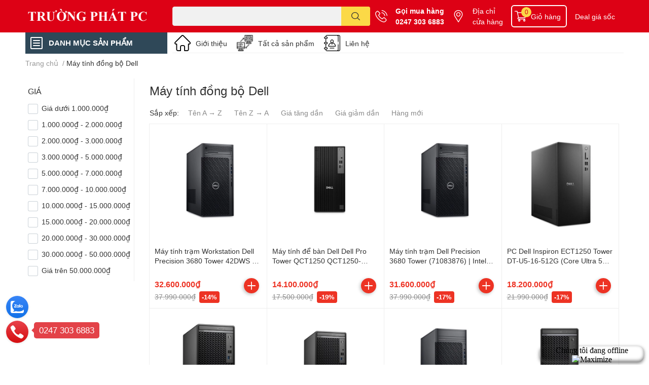

--- FILE ---
content_type: text/html; charset=utf-8
request_url: https://truongphatpc.com/may-tinh-dong-bo-dell
body_size: 56413
content:
<!DOCTYPE html>
<html lang="vi">
	<head>
		<meta name="google-site-verification" content="t8ObnypZ7TOz7NDd2sReNZlq-LZqi70WczQcjH3johI" />
		<meta charset="UTF-8" />
		<meta name="theme-color" content="" />
		<link rel="canonical" href="https://truongphatpc.com/may-tinh-dong-bo-dell"/>
		<meta name='revisit-after' content='2 days' />
		<meta name="google-site-verification" content="K_Yx1uwJJ-SyFZPItjMgZiWODRSaHlx1YHXrjUIk9Zs" />
		<meta name="robots" content="noodp,index,follow" />
		<meta name="viewport" content="width=device-width, initial-scale=1.0, maximum-scale=1.0"/>
		<meta name="description" content="">
		<title>Máy tính đồng bộ Dell		</title>
		<meta name="keywords" content="Máy tính đồng bộ Dell, Trường Phát PC, truongphatpc.com"/>		
		

	<meta property="og:type" content="website">
	<meta property="og:title" content="Máy tính đồng bộ Dell">
	<meta property="og:image" content="https://bizweb.dktcdn.net/100/440/968/themes/853910/assets/share_fb_home.jpg?1768959005238">
	<meta property="og:image:secure_url" content="https://bizweb.dktcdn.net/100/440/968/themes/853910/assets/share_fb_home.jpg?1768959005238">

<meta property="og:description" content="">
<meta property="og:url" content="https://truongphatpc.com/may-tinh-dong-bo-dell">
<meta property="og:site_name" content="Trường Phát PC">
		<link rel="icon" href="//bizweb.dktcdn.net/100/440/968/themes/853910/assets/favicon.png?1768959005238" type="image/x-icon" />
		<link  rel="dns-prefetch" href="https://fonts.googleapis.com">
<link  rel="dns-prefetch" href="https://fonts.gstatic.com" >
<link  rel="dns-prefetch" href="https://bizweb.dktcdn.net" >
<link rel="dns-prefetch" href="https://truongphatpc.com">
<!--
<link rel="preload" as='style' type="text/css" href="//bizweb.dktcdn.net/100/440/968/themes/853910/assets/main.css?1768959005238" />
-->

<link rel="preload" as='style'  type="text/css" href="//bizweb.dktcdn.net/100/440/968/themes/853910/assets/index.css?1768959005238">
<link rel="preload" as='style'  type="text/css" href="//bizweb.dktcdn.net/100/440/968/themes/853910/assets/bootstrap-4-3-min.css?1768959005238">
<link rel="preload" as='style'  type="text/css" href="//bizweb.dktcdn.net/100/440/968/themes/853910/assets/responsive.css?1768959005238">
<link rel="preload" as='style'  type="text/css" href="//bizweb.dktcdn.net/100/440/968/themes/853910/assets/product-infor-style.css?1768959005238">
<link rel="preload" as='style'  type="text/css" href="//bizweb.dktcdn.net/100/440/968/themes/853910/assets/quickviews-popup-cart.css?1768959005238">




		<link rel="stylesheet" href="//bizweb.dktcdn.net/100/440/968/themes/853910/assets/bootstrap-4-3-min.css?1768959005238">
		<style>
			:root{
				--text-color: #333333;
				--body-background: #F9F9FB;
				--text-secondary-color: #8F8F8F;
				--primary-color: #dd0115;
				--secondary-color:#fbd947;
				--price-color: #ed3324;
				--header-background: #dd0115;
				--header-color: #ffffff;
				--subheader-background: #ffffff;
				--subheader-color: #2f4858;
				--label-background: #ed3324;
				--label-color: #ffffff;
				--footer-bg:#ffffff;
				--footer-color:#333333;
				--show-loadmore: flex				--order-loadmore: initial				--sale-pop-color: #e40303;
				--buynow-bg: #ed3324;
				--buynow-text-color: #ffffff;
				--cta-color: #ed3324;
				--coupon-title-color: #fd545b;
				--coupon-button-color: #fd545b;
				--col-menu: 2;
				--border-color: #f1f1f1;
				--link-color: #2F80ED;
				--coupon-code-background: #fd545b;
			}
			@font-face {
				font-family: 'Lato';
				font-style: normal;
				font-weight: 300;
				font-display: swap;
				src: url(//bizweb.dktcdn.net/100/440/968/themes/853910/assets/lato-light.woff2?1768959005238) format('woff2');
			}
			@font-face {
				font-family: 'Lato';
				font-style: normal;
				font-weight: 400;
				font-display: swap;
				src: url(//bizweb.dktcdn.net/100/440/968/themes/853910/assets/lato-regular.woff2?1768959005238) format('woff2');
			}
			@font-face {
				font-family: 'Lato';
				font-style: normal;
				font-weight: 700;
				font-display: swap;
				src: url(//bizweb.dktcdn.net/100/440/968/themes/853910/assets/lato-bold.woff2?1768959005238) format('woff2');
			}
		</style>
		<link href="//bizweb.dktcdn.net/100/440/968/themes/853910/assets/main.css?1768959005238" rel="stylesheet"/>

		<link href="//bizweb.dktcdn.net/100/440/968/themes/853910/assets/product-infor-style.css?1768959005238" rel="stylesheet" type="text/css" media="all" />
		<style>
	.swatch-element {
		position: relative;
		margin: 8px 10px 0px 0px;
	}
	.swatch-element.color {
		margin: 8px 15px 0px 0px;
	}
	.swatch-element.color .trang {
		background-color: #fcfcfc;
	}
	.swatch-element.color .xanh-ngoc {
		background-color: #0572ff;
	}
	.swatch-element.color .hong {
		background-color: #f662d6;
	}
	.swatch-element.color .den {
		background-color: #000;
	}
	.swatch-element.color .do {
		background-color: #f20808;
	}
	.swatch-element.color .vang {
		background-color: #fcef05;
	}
	.swatch-element.color .xam {
		background-color: #615a5a;
	}
	.swatch-element.color .xanh-nuoc-bien {
		background-color: #3a40fa;
	}
	.swatch-element.color .xanh-luc {
		background-color: #00b7ff;
	}
	.swatch-element.color .tim {
		background-color: #c500ff;
	}

								.swatch-element.color .trang {
		background-color:#ffffff;
	}
	.swatch-element.color .trang.image-type {
		background: url(//bizweb.dktcdn.net/100/440/968/themes/853910/assets/color_1.png?1768959005238) no-repeat center center;
		background-size: cover;
	}
									.swatch-element.color .xanh-duong {
		background-color:#009cce;
	}
	.swatch-element.color .xanh-duong.image-type {
		background: url(//bizweb.dktcdn.net/100/440/968/themes/853910/assets/color_2.png?1768959005238) no-repeat center center;
		background-size: cover;
	}
									.swatch-element.color .xam {
		background-color:#7e7e7e;
	}
	.swatch-element.color .xam.image-type {
		background: url(//bizweb.dktcdn.net/100/440/968/themes/853910/assets/color_3.png?1768959005238) no-repeat center center;
		background-size: cover;
	}
									.swatch-element.color .do {
		background-color:#e80000;
	}
	.swatch-element.color .do.image-type {
		background: url(//bizweb.dktcdn.net/100/440/968/themes/853910/assets/color_4.png?1768959005238) no-repeat center center;
		background-size: cover;
	}
									.swatch-element.color .den {
		background-color:#000000;
	}
	.swatch-element.color .den.image-type {
		background: url(//bizweb.dktcdn.net/100/440/968/themes/853910/assets/color_5.png?1768959005238) no-repeat center center;
		background-size: cover;
	}
									.swatch-element.color .hong {
		background-color:#ffd1d1;
	}
	.swatch-element.color .hong.image-type {
		background: url(//bizweb.dktcdn.net/100/440/968/themes/853910/assets/color_6.png?1768959005238) no-repeat center center;
		background-size: cover;
	}
									.swatch-element.color .tim {
		background-color:#a000bb;
	}
	.swatch-element.color .tim.image-type {
		background: url(//bizweb.dktcdn.net/100/440/968/themes/853910/assets/color_7.png?1768959005238) no-repeat center center;
		background-size: cover;
	}
									.swatch-element.color .xanh-reu {
		background-color:#008070;
	}
	.swatch-element.color .xanh-reu.image-type {
		background: url(//bizweb.dktcdn.net/100/440/968/themes/853910/assets/color_8.png?1768959005238) no-repeat center center;
		background-size: cover;
	}
									.swatch-element.color .kem {
		background-color:#fff8e2;
	}
	.swatch-element.color .kem.image-type {
		background: url(//bizweb.dktcdn.net/100/440/968/themes/853910/assets/color_9.png?1768959005238) no-repeat center center;
		background-size: cover;
	}
									.swatch-element.color .bac {
		background-color:#f0f0f0;
	}
	.swatch-element.color .bac.image-type {
		background: url(//bizweb.dktcdn.net/100/440/968/themes/853910/assets/color_10.png?1768959005238) no-repeat center center;
		background-size: cover;
	}
		
	.swatch-element.color + .tooltip {
		z-index: -1;
		white-space: nowrap;
	}
	.swatch-element.color:hover + .tooltip {
		opacity: 1;
		z-index: 100;
		top: -30px;
		min-width: 30px;
		background: #000;
		color: #fff;
		padding: 4px 6px;
		font-size: 10px;
		border-radius: 4px;
	}
	.swatch-element.color:hover + .tooltip:after {
		content: '';
		position: absolute;
		left: 16px;
		bottom: -3px;
		width: 0;
		height: 0;
		border-style: solid;
		border-width: 3px 2.5px 0 2.5px;
		border-color: #000 transparent transparent transparent;
	}
	.swatch-element label {
		padding: 10px;
		font-size: 14px;
		border-radius: 6px;
		height: 30px !important;
		min-width: auto !important;
		white-space: nowrap;
		display: flex;
		align-items: center;
		justify-content: center;
		border: 1px solid #ccc;
		border-radius: 4px;
	}
	.swatch-element input {
		width: 100%;
		height: 100%;
		opacity: 0;
		position: absolute;
		z-index: 3;
		top: 0;
		left: 0;
		cursor: pointer;
	}
	.swatch .swatch-element input:checked + label {
		border-color: var(--primary-color) !important;
		color: var(--primary-color);
		position: relative;
	}
	.swatch .swatch-element input:checked + label:after {
		content: none;
		background: url("[data-uri]");
		background-repeat: no-repeat;
		background-size: contain;
		position: absolute;
		top: 0px;
		right: 0;
		width: 6px;
		height: 6px;
	}
	.swatch .swatch-element input:checked + label:before {
		content: none;
		padding: 4px;
		font-size: 10px;
		line-height: 1;
		position: absolute;
		top: -15px;
		right: -13px;
		background: var(--primary-color);
		width: 26px;
		height: 24px;
		transform: rotate(45deg);
	}
	.swatch .color label {
		width: 24px;
		min-width: unset !important;
		height: 24px !important;
		line-height: 24px !important;
		border-radius: 6px !important;
	}
	.swatch .color label:before {
		content: none;
	}
	.swatch {
		display: flex;
		align-items: center;
		flex-wrap: wrap;
		padding: 0 0 10px;
	}
	.swatch .header {
		font-weight: bold;
		padding-right: 20px;
		min-width: 115px;
		color: #333;
	}
	.swatch .color label {
		position: relative;
		z-index: 2;
		border-radius: 100% !important;
	}
	.swatch .color span {
		content: '';
		position: absolute;
		width: 30px;
		height: 30px;
		border-radius: 100%;
		background: #fff;
		top: 50%;
		left: 50%;
		z-index: 0;
		transform: translate(-50%, -50%);
	}
	.swatch .color input:checked + label {
		border-color: #eee !important;
	}
	.swatch .color input:checked ~ span {
		opacity: 1;
		border: 2px solid var(--primary-color);
	}
	.quick-view-product .swatch {
		padding: var(--block-spacing) 0;
	}
	.item_product_main .swatch-element.color {
		margin-right: 5px;
		margin-top: 5px;
	}
	.item_product_main .swatch .color label {
		width: 26px;
		height: 26px!important;
		line-height: 26px!important;
		padding: 0;
	}
</style>		<link href="//bizweb.dktcdn.net/100/440/968/themes/853910/assets/quickviews-popup-cart.css?1768959005238" rel="stylesheet" type="text/css" media="all" />
						
		<link href="//bizweb.dktcdn.net/100/440/968/themes/853910/assets/sidebar-style.css?1768959005238" rel="stylesheet" type="text/css" media="all" />	
		
		
		
		<link href="//bizweb.dktcdn.net/100/440/968/themes/853910/assets/collection-style.css?1768959005238" rel="stylesheet" type="text/css" media="all" />
		<link rel="preload" as="script" href="//bizweb.dktcdn.net/100/440/968/themes/853910/assets/jquery.js?1768959005238" />
		<script src="//bizweb.dktcdn.net/100/440/968/themes/853910/assets/jquery.js?1768959005238" type="text/javascript"></script>
				<link rel="preload" as="script" href="//bizweb.dktcdn.net/100/440/968/themes/853910/assets/slick-min.js?1768959005238" />
		<script src="//bizweb.dktcdn.net/100/440/968/themes/853910/assets/slick-min.js?1768959005238" type="text/javascript"></script>
				<link href="//bizweb.dktcdn.net/100/440/968/themes/853910/assets/responsive.css?1768959005238" rel="stylesheet" type="text/css" media="all" />
		<script>
	var Bizweb = Bizweb || {};
	Bizweb.store = 'xaydungtruongphat.mysapo.net';
	Bizweb.id = 440968;
	Bizweb.theme = {"id":853910,"name":"TPStore-09032022","role":"main"};
	Bizweb.template = 'collection';
	if(!Bizweb.fbEventId)  Bizweb.fbEventId = 'xxxxxxxx-xxxx-4xxx-yxxx-xxxxxxxxxxxx'.replace(/[xy]/g, function (c) {
	var r = Math.random() * 16 | 0, v = c == 'x' ? r : (r & 0x3 | 0x8);
				return v.toString(16);
			});		
</script>
<script>
	(function () {
		function asyncLoad() {
			var urls = ["https://popup.sapoapps.vn/api/genscript/script?store=xaydungtruongphat.mysapo.net","https://social-contact.sapoapps.vn/api/genscript/script_fb_init?store=xaydungtruongphat.mysapo.net","https://google-shopping-v2.sapoapps.vn/api/conversion-tracker/global-tag/2157?store=xaydungtruongphat.mysapo.net","https://google-shopping-v2.sapoapps.vn/api/conversion-tracker/event-tag/2157?store=xaydungtruongphat.mysapo.net","//static.zotabox.com/0/1/0197a318ec4ac9339c793771d328b3dd/widgets.js?store=xaydungtruongphat.mysapo.net"];
			for (var i = 0; i < urls.length; i++) {
				var s = document.createElement('script');
				s.type = 'text/javascript';
				s.async = true;
				s.src = urls[i];
				var x = document.getElementsByTagName('script')[0];
				x.parentNode.insertBefore(s, x);
			}
		};
		window.attachEvent ? window.attachEvent('onload', asyncLoad) : window.addEventListener('load', asyncLoad, false);
	})();
</script>


<script>
	window.BizwebAnalytics = window.BizwebAnalytics || {};
	window.BizwebAnalytics.meta = window.BizwebAnalytics.meta || {};
	window.BizwebAnalytics.meta.currency = 'VND';
	window.BizwebAnalytics.tracking_url = '/s';

	var meta = {};
	
	
	for (var attr in meta) {
	window.BizwebAnalytics.meta[attr] = meta[attr];
	}
</script>

	
		<script src="/dist/js/stats.min.js?v=96f2ff2"></script>
	



<!-- Global site tag (gtag.js) - Google Analytics --> <script async src="https://www.googletagmanager.com/gtag/js?id=G-0MMX2D8Q2G"></script> <script> window.dataLayer = window.dataLayer || []; function gtag(){dataLayer.push(arguments);} gtag('js', new Date()); gtag('config', 'G-0MMX2D8Q2G'); </script>
<script async="async" tahc="5xvg0R4l4vjoA8Q" src="//zigzag.vn/js/check.js" type="text/javascript"></script>
<!-- Google tag (gtag.js) -->
<script async src="https://www.googletagmanager.com/gtag/js?id=AW-11122957102"></script>
<!-- Event snippet for Lượt mua hàng conversion page -->
<script>
  gtag('event', 'conversion', {
      'send_to': 'AW-11122957102/HMNBCKqv6pIYEK6267cp',
      'transaction_id': ''
  });
</script>
<script>

	window.enabled_enhanced_ecommerce = true;

</script>






<script>
	var eventsListenerScript = document.createElement('script');
	eventsListenerScript.async = true;
	
	eventsListenerScript.src = "/dist/js/store_events_listener.min.js?v=1b795e9";
	
	document.getElementsByTagName('head')[0].appendChild(eventsListenerScript);
</script>


<!-- Google One Tap -->
<script type="text/javascript">
	(function () {
		var iframe;
		if(window.innerWidth <= 800){
			setTimeout(init, 10000);
		} else {
			document.addEventListener('DOMContentLoaded', init);
		}
		function init() {
			if (document.cookie.indexOf('one-click-social-login-google-one-tap-shown') >= 0) {
                return;
            }
			iframe = document.createElement('iframe');
			iframe.id = "iframe-google-one-tap";
			iframe.src = 'https://store.mysapo.net/account/GoogleOneTap';
			iframe.setAttribute('allowtransparency', 'true');
			iframe.setAttribute('allow', 'identity-credentials-get');
			iframe.frameBorder = 0;
			iframe.height = '385px';
			window.addEventListener('message', handlePostMessage, false);
			document.body.appendChild(iframe); 
		}
		function handlePostMessage(e) {
			var eventName = e.data[0];
			var data = e.data[1];
			switch (eventName) {
				case 'setHeight':
					iframe.height = data;
					break;
				case 'setTop':
					if ((window.innerWidth <= 800)) {
						iframe.style = "z-index: 9999999; position: fixed; bottom: 0px; right: 0px;";
						iframe.width = '100%';
					}
					else {
						iframe.style = "z-index: 9999999; position: fixed; top: 0px; right: 0px;";
						iframe.width = '391px';
					}
					break;
				case 'setRedirect':
					location.href = data.url + '&ReturnUrl=' + location.href;
					break;
				case 'markClosedOneTap':
					var date = new Date();
					date.setTime(date.getTime() + (1*24*60*60*1000));
					document.cookie = "one-click-social-login-google-one-tap-shown=1; expires=" + date.toUTCString() + "; path=/";
					break;
			}
		}
	}())
</script>
<!-- End Google One Tap -->





		

		
<script type="application/ld+json">
        {
        "@context": "http://schema.org",
        "@type": "BreadcrumbList",
        "itemListElement": 
        [
            {
                "@type": "ListItem",
                "position": 1,
                "item": 
                {
                  "@id": "https://truongphatpc.com",
                  "name": "Trang chủ"
                }
            },
      
        
      
      {
                "@type": "ListItem",
                "position": 2,
                "item": 
                {
                  "@id": "https://truongphatpc.com/may-tinh-dong-bo-dell",
                  "name": "Máy tính đồng bộ Dell"
                }
            }
      
      
      
      
      
      
      
    
        ]
        }
</script>
		<!--
Theme Information
--------------------------------------
Theme ID: EGA TechStore
Version: v1.1.1_20220119
Company: EGANY
changelog: //bizweb.dktcdn.net/100/440/968/themes/853910/assets/ega-changelog.js?1768959005238
---------------------------------------
-->

		<script>var ProductReviewsAppUtil=ProductReviewsAppUtil || {};ProductReviewsAppUtil.store={name: 'Trường Phát PC'};</script>
			</head>
	<body id="template-collection">
		<div class="opacity_menu"></div>
		<header class="header header_menu">
	<div class="mid-header wid_100 d-flex align-items-center">
		<div class="container ">
			<div class="row align-items-center">
				<div class="col-3 header-right d-lg-none d-block">
					<div class="toggle-nav btn menu-bar mr-4 ml-0 p-0  d-lg-none d-flex text-white">
						<span class="bar"></span>
						<span class="bar"></span>
						<span class="bar"></span>
					</div>
				</div>
				<div class="col-6 col-lg-2 col-xl-3 header-left">
					
					<a href="/" class="logo-wrapper " title='Trường Phát PC'>
						<img loading="lazy" class="img-fluid"
							 src="//bizweb.dktcdn.net/100/440/968/themes/853910/assets/logo.png?1768959005238" 
							 alt="logo Trường Phát PC"
							 width="320"
							 height="100"
							 >
					</a>
					

				</div>
				<div class="col-lg-4 col-12 header-center pl-lg-0" id="search-header">
					<form action="/search" method="get" class="input-group search-bar custom-input-group " role="search">
	<input type="text" name="query" value="" autocomplete="off" 
		   class="input-group-field auto-search form-control " required="" 
		   data-placeholder="Bạn cần tìm gì..;
Nhập tên sản phẩm..;
Hàng ngàn sản phẩm khuyến mại;
Giá tốt nhất thị trường;">
	<input type="hidden" name="type" value="product">
	<span class="input-group-btn btn-action">
		<button type="submit"  aria-label="search" class="btn text-white icon-fallback-text h-100">
			<svg class="icon">
	<use xlink:href="#icon-search" />
</svg>		</button>
	</span>

</form>
	
<div class="search-overlay">
	
</div>

					
									</div>
				<div class="col-3 col-lg-6 col-xl-5 pl-0">
					<ul class="header-right mb-0 list-unstyled d-flex align-items-center">
	<li class='media d-lg-flex d-none hotline'>
		<img loading="lazy"
			 src="//bizweb.dktcdn.net/100/440/968/themes/853910/assets/phone-icon.png?1768959005238" 
			 width="24" height="24" class="mr-3 align-self-center" 
			 alt="phone-icon"/>

		<div class="media-body d-md-flex flex-column d-none ">
			<span><b><a href="tel:02473036883" title="02473036883" class="font-weight: light">
                    Gọi mua hàng
				</a></b></span>
			<span><b><a href="tel:02473036883" title="02473036883" class="font-weight: light">
					0247 303 6883
				</a></b></span>
		</div>
	</li>
	<li class='ml-md-3 media d-lg-flex d-none hotline'>
		<img loading="lazy"
			 src="//bizweb.dktcdn.net/100/440/968/themes/853910/assets/address-icon.png?1768959005238" 
			 width="24" height="24" class="mr-3 align-self-center" 
			 alt="phone-icon"/>

		<div class="media-body d-md-flex flex-column d-none ">
			<a href="/lien-he" 
			   title="Vị trí cửa hàng">
				Địa chỉ <br/> cửa hàng
			</a>
		</div>
	</li>
	
	<li class="cartgroup ml-3">
		<div class="mini-cart text-xs-center">
			<a class="img_hover_cart" href="/cart" title="Giỏ hàng" >  
				<img loading="lazy" 
					 src="//bizweb.dktcdn.net/100/440/968/themes/853910/assets/cart-icon.png?1768959005238" 
					 width="24" height="24"
					 alt="cart_icon"
					 />

				<span class='ml-2 d-xl-block d-none'>Giỏ hàng</span>
				<span class="count_item count_item_pr">0</span>
			</a>
			<div class="top-cart-content card ">
				<ul id="cart-sidebar" class="mini-products-list count_li list-unstyled">
					<li class="list-item">
						<ul></ul>
					</li>
					<li class="action">

					</li>
				</ul>
			</div>
		</div>
	</li>
	<li class='ml-4 mr-4 mr-md-0 ml-md-3 media d-lg-flex d-none'>
				<a href="/gia-soc" title="Deal giá sốc" class="font-weight: light">
					Deal giá sốc
				</a>
	</li>
</ul>
				</div>
			</div>
		</div>
	</div>
</header>

<!-- subheader == mobile nav -->
<div class="subheader ">
	<div class="container ">
		<div class="toogle-nav-wrapper" >
			<div class="icon-bar btn menu-bar mr-2 p-0 d-inline-flex">
				<span class="bar"></span>
				<span class="bar"></span>
				<span class="bar"></span>
			</div>
			<strong>DANH MỤC SẢN PHẨM</strong>

			<div class="navigation-wrapper ">
				
				<nav class="h-100">
	<ul  class="navigation list-group list-group-flush scroll">
				
		
		
						<li class="menu-item list-group-item">
			<a href="/may-tinh-xach-tay" class="menu-item__link" title="Máy tính xách tay">
								<img loading="lazy"
					 width='24'
					 height='24'
					 src="[data-uri]"
					 alt="Máy tính xách tay" />
								<span>Máy tính xách tay</span>
				
				<i class='float-right' data-toggle-submenu>
					

<svg class="icon" >
	<use xlink:href="#icon-arrow" />
</svg>
				</i>
			</a>			
				
						<div class="submenu scroll">
								<ul class="submenu__list">
					

					
					<li class="submenu__col">
						<span class="submenu__item submenu__item--main">
							<a class="link" href="/may-tinh-xach-tay-dell" title="Máy tính xách tay Dell">Máy tính xách tay Dell</a>
						</span>
						
						<span class="submenu__item submenu__item">
							<a class="link" href="/laptop-dell-gaming" title="Laptop Dell Gaming">Laptop Dell Gaming</a>
						</span>
						
					</li>
					
					

					
					<li class="submenu__item submenu__item--main">
						<a class="link" href="/may-tinh-xach-tay-hp" title="Máy tính xách tay HP">Máy tính xách tay HP</a>
					</li>
					
					

					
					<li class="submenu__item submenu__item--main">
						<a class="link" href="/may-tinh-xach-tay-asus" title="Máy tính xách tay Asus">Máy tính xách tay Asus</a>
					</li>
					
					

					
					<li class="submenu__item submenu__item--main">
						<a class="link" href="/may-tinh-xac-tay-msi" title="Máy tính xác tay MSI">Máy tính xác tay MSI</a>
					</li>
					
					

					
					<li class="submenu__item submenu__item--main">
						<a class="link" href="/may-tinh-xach-tay-acer" title="Máy tính xách tay Acer">Máy tính xách tay Acer</a>
					</li>
					
					

					
					<li class="submenu__item submenu__item--main">
						<a class="link" href="/may-tinh-xach-tay-lenovo" title="Máy tính xách tay Lenovo">Máy tính xách tay Lenovo</a>
					</li>
					
					

					
					<li class="submenu__item submenu__item--main">
						<a class="link" href="/may-tinh-xach-tay-lg" title="Máy tính xách tay LG">Máy tính xách tay LG</a>
					</li>
					
					

					
					<li class="submenu__item submenu__item--main">
						<a class="link" href="/may-tinh-xach-tay-gigabyte" title="Máy tính xách tay Gigabyte">Máy tính xách tay Gigabyte</a>
					</li>
					
					

					
					<li class="submenu__item submenu__item--main">
						<a class="link" href="/phu-kien-may-tinh-khac" title="Phụ kiện máy tính khác">Phụ kiện máy tính khác</a>
					</li>
					
					
				</ul>
			</div>
					</li>
		
		
		
						<li class="menu-item list-group-item">
			<a href="/may-tinh-dong-bo-1" class="menu-item__link" title="Máy tính đồng bộ">
								<img loading="lazy"
					 width='24'
					 height='24'
					 src="[data-uri]"
					 alt="Máy tính đồng bộ" />
								<span>Máy tính đồng bộ</span>
				
				<i class='float-right' data-toggle-submenu>
					

<svg class="icon" >
	<use xlink:href="#icon-arrow" />
</svg>
				</i>
			</a>			
				
						<div class="submenu scroll">
								<ul class="submenu__list">
					

					
					<li class="submenu__item submenu__item--main">
						<a class="link" href="/may-tinh-dong-bo-dell" title="Máy tính đồng bộ Dell">Máy tính đồng bộ Dell</a>
					</li>
					
					

					
					<li class="submenu__item submenu__item--main">
						<a class="link" href="/may-tinh-dong-bo-hp-3" title="Máy tính đồng bộ HP">Máy tính đồng bộ HP</a>
					</li>
					
					

					
					<li class="submenu__item submenu__item--main">
						<a class="link" href="/may-tinh-all-in-one-aio" title="Máy tính All In One (AIO)">Máy tính All In One (AIO)</a>
					</li>
					
					

					
					<li class="submenu__item submenu__item--main">
						<a class="link" href="/may-chu" title="Máy chủ">Máy chủ</a>
					</li>
					
					

					
					<li class="submenu__item submenu__item--main">
						<a class="link" href="/may-tinh-dong-bo-lenovo" title="Máy tính đồng bộ Lenovo">Máy tính đồng bộ Lenovo</a>
					</li>
					
					

					
					<li class="submenu__item submenu__item--main">
						<a class="link" href="/may-tinh-dong-bo-asus" title="Máy tính đồng bộ Asus">Máy tính đồng bộ Asus</a>
					</li>
					
					
				</ul>
			</div>
					</li>
		
		
		
						<li class="menu-item list-group-item">
			<a href="/may-van-phong" class="menu-item__link" title="Thiết bị văn phòng">
								<img loading="lazy"
					 width='24'
					 height='24'
					 src="[data-uri]"
					 alt="Thiết bị văn phòng" />
								<span>Thiết bị văn phòng</span>
				
				<i class='float-right' data-toggle-submenu>
					

<svg class="icon" >
	<use xlink:href="#icon-arrow" />
</svg>
				</i>
			</a>			
				
						<div class="submenu scroll">
								<ul class="submenu__list">
					

					
					<li class="submenu__item submenu__item--main">
						<a class="link" href="/may-quet-scaner" title="Máy quét (scaner)">Máy quét (scaner)</a>
					</li>
					
					

					
					<li class="submenu__item submenu__item--main">
						<a class="link" href="/may-in" title="Máy in (printer)">Máy in (printer)</a>
					</li>
					
					

					
					<li class="submenu__item submenu__item--main">
						<a class="link" href="/may-in-mau" title="Máy in màu">Máy in màu</a>
					</li>
					
					

					
					<li class="submenu__item submenu__item--main">
						<a class="link" href="/bo-luu-dien-1" title="Bộ lưu điện">Bộ lưu điện</a>
					</li>
					
					

					
					<li class="submenu__item submenu__item--main">
						<a class="link" href="/may-huy-tai-lieu" title="Máy hủy tài liệu">Máy hủy tài liệu</a>
					</li>
					
					

					
					<li class="submenu__item submenu__item--main">
						<a class="link" href="/thiet-bi-luu-tru" title="Thiết bị lưu trữ">Thiết bị lưu trữ</a>
					</li>
					
					

					
					<li class="submenu__item submenu__item--main">
						<a class="link" href="/may-chieu" title="Máy chiếu">Máy chiếu</a>
					</li>
					
					

					
					<li class="submenu__item submenu__item--main">
						<a class="link" href="/may-cham-cong" title="Máy chấm công">Máy chấm công</a>
					</li>
					
					
				</ul>
			</div>
					</li>
		
		
		
						<li class="menu-item list-group-item">
			<a href="/man-hinh-may-tinh-1" class="menu-item__link" title="Màn hình máy tính">
								<img loading="lazy"
					 width='24'
					 height='24'
					 src="[data-uri]"
					 alt="Màn hình máy tính" />
								<span>Màn hình máy tính</span>
				
				<i class='float-right' data-toggle-submenu>
					

<svg class="icon" >
	<use xlink:href="#icon-arrow" />
</svg>
				</i>
			</a>			
				
						<div class="submenu scroll">
								<ul class="submenu__list">
					

					
					<li class="submenu__item submenu__item--main">
						<a class="link" href="/man-hinh-may-tinh-dell" title="Màn hình máy tính Dell">Màn hình máy tính Dell</a>
					</li>
					
					

					
					<li class="submenu__item submenu__item--main">
						<a class="link" href="/man-hinh-may-tinh-hp" title="Màn hình máy tính HP">Màn hình máy tính HP</a>
					</li>
					
					

					
					<li class="submenu__item submenu__item--main">
						<a class="link" href="/man-hinh-may-tinh-samsung" title="Màn hình máy tính Samsung">Màn hình máy tính Samsung</a>
					</li>
					
					

					
					<li class="submenu__item submenu__item--main">
						<a class="link" href="/man-hinh-lg" title="Màn hình LG">Màn hình LG</a>
					</li>
					
					

					
					<li class="submenu__item submenu__item--main">
						<a class="link" href="/man-hinh-viewsonic" title="Màn hình Viewsonic">Màn hình Viewsonic</a>
					</li>
					
					

					
					<li class="submenu__item submenu__item--main">
						<a class="link" href="/man-hinh-benq" title="Màn hình BenQ">Màn hình BenQ</a>
					</li>
					
					

					
					<li class="submenu__item submenu__item--main">
						<a class="link" href="/man-hinh-asus" title="Màn hình Asus">Màn hình Asus</a>
					</li>
					
					

					
					<li class="submenu__item submenu__item--main">
						<a class="link" href="/man-hinh-lenovo" title="Màn hình Lenovo">Màn hình Lenovo</a>
					</li>
					
					

					
					<li class="submenu__item submenu__item--main">
						<a class="link" href="/man-hinh-acer" title="Màn hình Acer">Màn hình Acer</a>
					</li>
					
					

					
					<li class="submenu__item submenu__item--main">
						<a class="link" href="/man-hinh-aoc" title="Màn hình AOC">Màn hình AOC</a>
					</li>
					
					

					
					<li class="submenu__item submenu__item--main">
						<a class="link" href="/man-hinh-hkc" title="Màn hình HKC">Màn hình HKC</a>
					</li>
					
					

					
					<li class="submenu__item submenu__item--main">
						<a class="link" href="/man-hinh-e-dra" title="Màn hình E-Dra">Màn hình E-Dra</a>
					</li>
					
					

					
					<li class="submenu__item submenu__item--main">
						<a class="link" href="/man-hinh-huntkey" title="Màn hình Huntkey">Màn hình Huntkey</a>
					</li>
					
					

					
					<li class="submenu__item submenu__item--main">
						<a class="link" href="/man-hinh-vsp" title="Màn hình VSP">Màn hình VSP</a>
					</li>
					
					

					
					<li class="submenu__item submenu__item--main">
						<a class="link" href="/man-hinh-singpc" title="Màn hình SingPC">Màn hình SingPC</a>
					</li>
					
					

					
					<li class="submenu__item submenu__item--main">
						<a class="link" href="/man-hinh-dahua" title="Màn hình Dahua">Màn hình Dahua</a>
					</li>
					
					
				</ul>
			</div>
					</li>
		
		
		
						<li class="menu-item list-group-item">
			<a href="/linh-kien-may-tinh" class="menu-item__link" title="Linh kiện máy tính">
								<img loading="lazy"
					 width='24'
					 height='24'
					 src="[data-uri]"
					 alt="Linh kiện máy tính" />
								<span>Linh kiện máy tính</span>
				
				<i class='float-right' data-toggle-submenu>
					

<svg class="icon" >
	<use xlink:href="#icon-arrow" />
</svg>
				</i>
			</a>			
				
						<div class="submenu scroll">
								<ul class="submenu__list">
					

					
					<li class="submenu__item submenu__item--main">
						<a class="link" href="/bo-vi-xu-ly-cpu" title="Bộ vi xử lý (CPU)">Bộ vi xử lý (CPU)</a>
					</li>
					
					

					
					<li class="submenu__item submenu__item--main">
						<a class="link" href="/bo-mach-chinh-main" title="Bo mạch chính (Main)">Bo mạch chính (Main)</a>
					</li>
					
					

					
					<li class="submenu__item submenu__item--main">
						<a class="link" href="/man-hinh-may-tinh-1" title="Màn hình máy tính">Màn hình máy tính</a>
					</li>
					
					

					
					<li class="submenu__item submenu__item--main">
						<a class="link" href="/o-cung-hdd" title="Ổ cứng HDD">Ổ cứng HDD</a>
					</li>
					
					

					
					<li class="submenu__item submenu__item--main">
						<a class="link" href="/chuot-may-tinh" title="Chuột máy tính">Chuột máy tính</a>
					</li>
					
					

					
					<li class="submenu__item submenu__item--main">
						<a class="link" href="/ban-phim-may-tinh" title="Bàn phím máy tính">Bàn phím máy tính</a>
					</li>
					
					

					
					<li class="submenu__item submenu__item--main">
						<a class="link" href="/nguon-may-tinh" title="Nguồn máy tính">Nguồn máy tính</a>
					</li>
					
					

					
					<li class="submenu__item submenu__item--main">
						<a class="link" href="/vo-may-tinh" title="Vỏ máy tính">Vỏ máy tính</a>
					</li>
					
					

					
					<li class="submenu__item submenu__item--main">
						<a class="link" href="/cac-man-hinh" title="Cạc màn hình">Cạc màn hình</a>
					</li>
					
					

					
					<li class="submenu__item submenu__item--main">
						<a class="link" href="/bo-phim-chuot-combo" title="Bộ phím chuột combo">Bộ phím chuột combo</a>
					</li>
					
					

					
					<li class="submenu__item submenu__item--main">
						<a class="link" href="/o-cung-the-ran-ssd" title="Ổ cứng thể rắn (SSD)">Ổ cứng thể rắn (SSD)</a>
					</li>
					
					

					
					<li class="submenu__item submenu__item--main">
						<a class="link" href="/bo-nho-trong-ram" title="Bộ nhớ trong (Ram)">Bộ nhớ trong (Ram)</a>
					</li>
					
					

					
					<li class="submenu__item submenu__item--main">
						<a class="link" href="/phu-kien-may-tinh" title="Phụ kiện máy tính">Phụ kiện máy tính</a>
					</li>
					
					

					
					<li class="submenu__item submenu__item--main">
						<a class="link" href="/webcam" title="Webcam">Webcam</a>
					</li>
					
					

					
					<li class="submenu__item submenu__item--main">
						<a class="link" href="/o-quang-odd" title="Ổ quang (ODD)">Ổ quang (ODD)</a>
					</li>
					
					

					
					<li class="submenu__item submenu__item--main">
						<a class="link" href="/phu-kien-may-tinh-khac" title="Phụ kiện máy tính khác">Phụ kiện máy tính khác</a>
					</li>
					
					
				</ul>
			</div>
					</li>
		
		
		
						<li class="menu-item list-group-item">
			<a href="/thiet-bi-mang-1" class="menu-item__link" title="Thiết bị mạng">
								<img loading="lazy"
					 width='24'
					 height='24'
					 src="[data-uri]"
					 alt="Thiết bị mạng" />
								<span>Thiết bị mạng</span>
				
				<i class='float-right' data-toggle-submenu>
					

<svg class="icon" >
	<use xlink:href="#icon-arrow" />
</svg>
				</i>
			</a>			
				
						<div class="submenu scroll">
								<ul class="submenu__list">
					

					
					<li class="submenu__item submenu__item--main">
						<a class="link" href="/bo-phat-wifi" title="Bộ phát Wifi">Bộ phát Wifi</a>
					</li>
					
					

					
					<li class="submenu__item submenu__item--main">
						<a class="link" href="/bo-chia-mang-switch" title="Bộ chia mạng Switch">Bộ chia mạng Switch</a>
					</li>
					
					

					
					<li class="submenu__item submenu__item--main">
						<a class="link" href="/bo-mo-rong-song" title="Bộ mở rộng sóng">Bộ mở rộng sóng</a>
					</li>
					
					

					
					<li class="submenu__item submenu__item--main">
						<a class="link" href="/bo-phat-4g-lte" title="Bộ phát 4G LTE">Bộ phát 4G LTE</a>
					</li>
					
					

					
					<li class="submenu__item submenu__item--main">
						<a class="link" href="/chuyen-doi-quang-dien-media-converter" title="Chuyển đổi quang điện - Media Converter">Chuyển đổi quang điện - Media Converter</a>
					</li>
					
					

					
					<li class="submenu__item submenu__item--main">
						<a class="link" href="/can-bang-tai" title="Cân bằng tải">Cân bằng tải</a>
					</li>
					
					

					
					<li class="submenu__item submenu__item--main">
						<a class="link" href="/card-mang-thu-wifi" title="Card mạng, thu Wifi">Card mạng, thu Wifi</a>
					</li>
					
					

					
					<li class="submenu__item submenu__item--main">
						<a class="link" href="/day-mang" title="Dây mạng">Dây mạng</a>
					</li>
					
					

					
					<li class="submenu__item submenu__item--main">
						<a class="link" href="/tu-mang" title="Tủ mạng">Tủ mạng</a>
					</li>
					
					

					
					<li class="submenu__item submenu__item--main">
						<a class="link" href="/phu-kien-lam-mang" title="Phụ kiện làm mạng">Phụ kiện làm mạng</a>
					</li>
					
					
				</ul>
			</div>
					</li>
		
		
		
						<li class="menu-item list-group-item">
			<a href="/thiet-bi-am-thanh" class="menu-item__link" title="Thiết bị âm thanh">
								<img loading="lazy"
					 width='24'
					 height='24'
					 src="[data-uri]"
					 alt="Thiết bị âm thanh" />
								<span>Thiết bị âm thanh</span>
				
				<i class='float-right' data-toggle-submenu>
					

<svg class="icon" >
	<use xlink:href="#icon-arrow" />
</svg>
				</i>
			</a>			
				
						<div class="submenu scroll">
								<ul class="submenu__list">
					

					
					<li class="submenu__item submenu__item--main">
						<a class="link" href="/tai-nghe" title="Tai nghe">Tai nghe</a>
					</li>
					
					

					
					<li class="submenu__item submenu__item--main">
						<a class="link" href="/loa-logitech" title="Loa logitech">Loa logitech</a>
					</li>
					
					

					
					<li class="submenu__item submenu__item--main">
						<a class="link" href="/loa-microlab" title="Loa Microlab">Loa Microlab</a>
					</li>
					
					

					
					<li class="submenu__item submenu__item--main">
						<a class="link" href="/loa-golden-field" title="Loa Golden Field">Loa Golden Field</a>
					</li>
					
					
				</ul>
			</div>
					</li>
		
		
		
						<li class="menu-item list-group-item">
			<a href="/camera-an-ninh" class="menu-item__link" title="Camera giám sát">
								<img loading="lazy"
					 width='24'
					 height='24'
					 src="[data-uri]"
					 alt="Camera giám sát" />
								<span>Camera giám sát</span>
				
				<i class='float-right' data-toggle-submenu>
					

<svg class="icon" >
	<use xlink:href="#icon-arrow" />
</svg>
				</i>
			</a>			
				
						<div class="submenu scroll">
								<ul class="submenu__list">
					

					
					<li class="submenu__item submenu__item--main">
						<a class="link" href="/camera-dahua" title="Camera Dahua">Camera Dahua</a>
					</li>
					
					

					
					<li class="submenu__item submenu__item--main">
						<a class="link" href="/camera-hikvision" title="Camera Hikvision">Camera Hikvision</a>
					</li>
					
					

					
					<li class="submenu__item submenu__item--main">
						<a class="link" href="/dau-ghi-hinh" title="Đầu ghi hình">Đầu ghi hình</a>
					</li>
					
					

					
					<li class="submenu__item submenu__item--main">
						<a class="link" href="/camera-thong-minh" title="Camera thông minh">Camera thông minh</a>
					</li>
					
					

					
					<li class="submenu__item submenu__item--main">
						<a class="link" href="/camera-toan-canh" title="Camera toàn cảnh">Camera toàn cảnh</a>
					</li>
					
					
				</ul>
			</div>
					</li>
		
		
		
						<li class="menu-item list-group-item">
			<a href="/phu-ken-may-tinh" class="menu-item__link" title="Phụ kện máy tính">
								<img loading="lazy"
					 width='24'
					 height='24'
					 src="[data-uri]"
					 alt="Phụ kện máy tính" />
								<span>Phụ kện máy tính</span>
				
				<i class='float-right' data-toggle-submenu>
					

<svg class="icon" >
	<use xlink:href="#icon-arrow" />
</svg>
				</i>
			</a>			
				
						<div class="submenu scroll">
								<ul class="submenu__list">
					

					
					<li class="submenu__item submenu__item--main">
						<a class="link" href="/phu-kien-ugreen" title="Phụ kiện Ugreen">Phụ kiện Ugreen</a>
					</li>
					
					

					
					<li class="submenu__item submenu__item--main">
						<a class="link" href="/tan-nhiet" title="Tản nhiệt">Tản nhiệt</a>
					</li>
					
					

					
					<li class="submenu__item submenu__item--main">
						<a class="link" href="/webcam" title="Webcam">Webcam</a>
					</li>
					
					

					
					<li class="submenu__item submenu__item--main">
						<a class="link" href="/phu-kien-jasoz" title="Phụ Kiện JASOZ">Phụ Kiện JASOZ</a>
					</li>
					
					
				</ul>
			</div>
					</li>
		
		
		
						<li class="menu-item list-group-item">
			<a href="/dien-may" class="menu-item__link" title="Điện máy">
								<img loading="lazy"
					 width='24'
					 height='24'
					 src="[data-uri]"
					 alt="Điện máy" />
								<span>Điện máy</span>
				
				<i class='float-right' data-toggle-submenu>
					

<svg class="icon" >
	<use xlink:href="#icon-arrow" />
</svg>
				</i>
			</a>			
				
						<div class="submenu scroll">
								<ul class="submenu__list">
					

					
					<li class="submenu__item submenu__item--main">
						<a class="link" href="/quat-dien-quat-dieu-hoa" title="Quạt điện, quạt điều hòa">Quạt điện, quạt điều hòa</a>
					</li>
					
					

					
					<li class="submenu__item submenu__item--main">
						<a class="link" href="/smart-tivi-smart-monitor" title="Smart Tivi - Smart Monitor">Smart Tivi - Smart Monitor</a>
					</li>
					
					

					
					<li class="submenu__item submenu__item--main">
						<a class="link" href="/dieu-hoa-nhiet-do" title="Điều hòa nhiệt độ">Điều hòa nhiệt độ</a>
					</li>
					
					
				</ul>
			</div>
					</li>
		
	</ul>
</nav>
				

			</div>

		</div>
		<ul class="shop-policises list-unstyled d-flex align-items-center flex-wrap m-0 pr-0">
							<li>
		<div class="">
			<img class="img-fluid " 
				 src="//bizweb.dktcdn.net/100/440/968/themes/853910/assets/policy_header_image_1.png?1768959005238" 
				 loading="lazy"
				 width="32"
				 height="32"
				 alt="Giới thiệu">
		</div>
		<a class="link" href="/gioi-thieu" title="Giới thiệu">Giới thiệu</a>
	</li>
								<li>
		<div class="">
			<img class="img-fluid " 
				 src="//bizweb.dktcdn.net/100/440/968/themes/853910/assets/policy_header_image_2.png?1768959005238" 
				 loading="lazy"
				 width="32"
				 height="32"
				 alt="Tất cả sản phẩm">
		</div>
		<a class="link" href="/collections/all" title="Tất cả sản phẩm">Tất cả sản phẩm</a>
	</li>
								<li>
		<div class="">
			<img class="img-fluid " 
				 src="//bizweb.dktcdn.net/100/440/968/themes/853910/assets/policy_header_image_3.png?1768959005238" 
				 loading="lazy"
				 width="32"
				 height="32"
				 alt="Liên hệ">
		</div>
		<a class="link" href="/lien-he" title="Liên hệ">Liên hệ</a>
	</li>
			
</ul>
	</div>
</div>
<script type="text/x-custom-template" data-template="sticky-nav">
	<div class="toogle-nav-wrapper w-100 " >
						<div class=" d-flex align-items-center" style="height: 52px; font-size: 1rem; font-weight: 500">
							<div class="icon-bar btn menu-bar mr-3 ml-0 p-0 d-inline-flex">
							<span class="bar"></span>
							<span class="bar"></span>
							<span class="bar"></span>
	</div>
						Danh mục sản phẩm
	</div>

						<div class="navigation-wrapper">
							<nav class="h-100">
	<ul  class="navigation list-group list-group-flush scroll">
				
		
		
						<li class="menu-item list-group-item">
			<a href="/may-tinh-xach-tay" class="menu-item__link" title="Máy tính xách tay">
								<img loading="lazy"
					 width='24'
					 height='24'
					 src="[data-uri]"
					 alt="Máy tính xách tay" />
								<span>Máy tính xách tay</span>
				
				<i class='float-right' data-toggle-submenu>
					

<svg class="icon" >
	<use xlink:href="#icon-arrow" />
</svg>
				</i>
			</a>			
				
						<div class="submenu scroll">
								<ul class="submenu__list">
					

					
					<li class="submenu__col">
						<span class="submenu__item submenu__item--main">
							<a class="link" href="/may-tinh-xach-tay-dell" title="Máy tính xách tay Dell">Máy tính xách tay Dell</a>
						</span>
						
						<span class="submenu__item submenu__item">
							<a class="link" href="/laptop-dell-gaming" title="Laptop Dell Gaming">Laptop Dell Gaming</a>
						</span>
						
					</li>
					
					

					
					<li class="submenu__item submenu__item--main">
						<a class="link" href="/may-tinh-xach-tay-hp" title="Máy tính xách tay HP">Máy tính xách tay HP</a>
					</li>
					
					

					
					<li class="submenu__item submenu__item--main">
						<a class="link" href="/may-tinh-xach-tay-asus" title="Máy tính xách tay Asus">Máy tính xách tay Asus</a>
					</li>
					
					

					
					<li class="submenu__item submenu__item--main">
						<a class="link" href="/may-tinh-xac-tay-msi" title="Máy tính xác tay MSI">Máy tính xác tay MSI</a>
					</li>
					
					

					
					<li class="submenu__item submenu__item--main">
						<a class="link" href="/may-tinh-xach-tay-acer" title="Máy tính xách tay Acer">Máy tính xách tay Acer</a>
					</li>
					
					

					
					<li class="submenu__item submenu__item--main">
						<a class="link" href="/may-tinh-xach-tay-lenovo" title="Máy tính xách tay Lenovo">Máy tính xách tay Lenovo</a>
					</li>
					
					

					
					<li class="submenu__item submenu__item--main">
						<a class="link" href="/may-tinh-xach-tay-lg" title="Máy tính xách tay LG">Máy tính xách tay LG</a>
					</li>
					
					

					
					<li class="submenu__item submenu__item--main">
						<a class="link" href="/may-tinh-xach-tay-gigabyte" title="Máy tính xách tay Gigabyte">Máy tính xách tay Gigabyte</a>
					</li>
					
					

					
					<li class="submenu__item submenu__item--main">
						<a class="link" href="/phu-kien-may-tinh-khac" title="Phụ kiện máy tính khác">Phụ kiện máy tính khác</a>
					</li>
					
					
				</ul>
			</div>
					</li>
		
		
		
						<li class="menu-item list-group-item">
			<a href="/may-tinh-dong-bo-1" class="menu-item__link" title="Máy tính đồng bộ">
								<img loading="lazy"
					 width='24'
					 height='24'
					 src="[data-uri]"
					 alt="Máy tính đồng bộ" />
								<span>Máy tính đồng bộ</span>
				
				<i class='float-right' data-toggle-submenu>
					

<svg class="icon" >
	<use xlink:href="#icon-arrow" />
</svg>
				</i>
			</a>			
				
						<div class="submenu scroll">
								<ul class="submenu__list">
					

					
					<li class="submenu__item submenu__item--main">
						<a class="link" href="/may-tinh-dong-bo-dell" title="Máy tính đồng bộ Dell">Máy tính đồng bộ Dell</a>
					</li>
					
					

					
					<li class="submenu__item submenu__item--main">
						<a class="link" href="/may-tinh-dong-bo-hp-3" title="Máy tính đồng bộ HP">Máy tính đồng bộ HP</a>
					</li>
					
					

					
					<li class="submenu__item submenu__item--main">
						<a class="link" href="/may-tinh-all-in-one-aio" title="Máy tính All In One (AIO)">Máy tính All In One (AIO)</a>
					</li>
					
					

					
					<li class="submenu__item submenu__item--main">
						<a class="link" href="/may-chu" title="Máy chủ">Máy chủ</a>
					</li>
					
					

					
					<li class="submenu__item submenu__item--main">
						<a class="link" href="/may-tinh-dong-bo-lenovo" title="Máy tính đồng bộ Lenovo">Máy tính đồng bộ Lenovo</a>
					</li>
					
					

					
					<li class="submenu__item submenu__item--main">
						<a class="link" href="/may-tinh-dong-bo-asus" title="Máy tính đồng bộ Asus">Máy tính đồng bộ Asus</a>
					</li>
					
					
				</ul>
			</div>
					</li>
		
		
		
						<li class="menu-item list-group-item">
			<a href="/may-van-phong" class="menu-item__link" title="Thiết bị văn phòng">
								<img loading="lazy"
					 width='24'
					 height='24'
					 src="[data-uri]"
					 alt="Thiết bị văn phòng" />
								<span>Thiết bị văn phòng</span>
				
				<i class='float-right' data-toggle-submenu>
					

<svg class="icon" >
	<use xlink:href="#icon-arrow" />
</svg>
				</i>
			</a>			
				
						<div class="submenu scroll">
								<ul class="submenu__list">
					

					
					<li class="submenu__item submenu__item--main">
						<a class="link" href="/may-quet-scaner" title="Máy quét (scaner)">Máy quét (scaner)</a>
					</li>
					
					

					
					<li class="submenu__item submenu__item--main">
						<a class="link" href="/may-in" title="Máy in (printer)">Máy in (printer)</a>
					</li>
					
					

					
					<li class="submenu__item submenu__item--main">
						<a class="link" href="/may-in-mau" title="Máy in màu">Máy in màu</a>
					</li>
					
					

					
					<li class="submenu__item submenu__item--main">
						<a class="link" href="/bo-luu-dien-1" title="Bộ lưu điện">Bộ lưu điện</a>
					</li>
					
					

					
					<li class="submenu__item submenu__item--main">
						<a class="link" href="/may-huy-tai-lieu" title="Máy hủy tài liệu">Máy hủy tài liệu</a>
					</li>
					
					

					
					<li class="submenu__item submenu__item--main">
						<a class="link" href="/thiet-bi-luu-tru" title="Thiết bị lưu trữ">Thiết bị lưu trữ</a>
					</li>
					
					

					
					<li class="submenu__item submenu__item--main">
						<a class="link" href="/may-chieu" title="Máy chiếu">Máy chiếu</a>
					</li>
					
					

					
					<li class="submenu__item submenu__item--main">
						<a class="link" href="/may-cham-cong" title="Máy chấm công">Máy chấm công</a>
					</li>
					
					
				</ul>
			</div>
					</li>
		
		
		
						<li class="menu-item list-group-item">
			<a href="/man-hinh-may-tinh-1" class="menu-item__link" title="Màn hình máy tính">
								<img loading="lazy"
					 width='24'
					 height='24'
					 src="[data-uri]"
					 alt="Màn hình máy tính" />
								<span>Màn hình máy tính</span>
				
				<i class='float-right' data-toggle-submenu>
					

<svg class="icon" >
	<use xlink:href="#icon-arrow" />
</svg>
				</i>
			</a>			
				
						<div class="submenu scroll">
								<ul class="submenu__list">
					

					
					<li class="submenu__item submenu__item--main">
						<a class="link" href="/man-hinh-may-tinh-dell" title="Màn hình máy tính Dell">Màn hình máy tính Dell</a>
					</li>
					
					

					
					<li class="submenu__item submenu__item--main">
						<a class="link" href="/man-hinh-may-tinh-hp" title="Màn hình máy tính HP">Màn hình máy tính HP</a>
					</li>
					
					

					
					<li class="submenu__item submenu__item--main">
						<a class="link" href="/man-hinh-may-tinh-samsung" title="Màn hình máy tính Samsung">Màn hình máy tính Samsung</a>
					</li>
					
					

					
					<li class="submenu__item submenu__item--main">
						<a class="link" href="/man-hinh-lg" title="Màn hình LG">Màn hình LG</a>
					</li>
					
					

					
					<li class="submenu__item submenu__item--main">
						<a class="link" href="/man-hinh-viewsonic" title="Màn hình Viewsonic">Màn hình Viewsonic</a>
					</li>
					
					

					
					<li class="submenu__item submenu__item--main">
						<a class="link" href="/man-hinh-benq" title="Màn hình BenQ">Màn hình BenQ</a>
					</li>
					
					

					
					<li class="submenu__item submenu__item--main">
						<a class="link" href="/man-hinh-asus" title="Màn hình Asus">Màn hình Asus</a>
					</li>
					
					

					
					<li class="submenu__item submenu__item--main">
						<a class="link" href="/man-hinh-lenovo" title="Màn hình Lenovo">Màn hình Lenovo</a>
					</li>
					
					

					
					<li class="submenu__item submenu__item--main">
						<a class="link" href="/man-hinh-acer" title="Màn hình Acer">Màn hình Acer</a>
					</li>
					
					

					
					<li class="submenu__item submenu__item--main">
						<a class="link" href="/man-hinh-aoc" title="Màn hình AOC">Màn hình AOC</a>
					</li>
					
					

					
					<li class="submenu__item submenu__item--main">
						<a class="link" href="/man-hinh-hkc" title="Màn hình HKC">Màn hình HKC</a>
					</li>
					
					

					
					<li class="submenu__item submenu__item--main">
						<a class="link" href="/man-hinh-e-dra" title="Màn hình E-Dra">Màn hình E-Dra</a>
					</li>
					
					

					
					<li class="submenu__item submenu__item--main">
						<a class="link" href="/man-hinh-huntkey" title="Màn hình Huntkey">Màn hình Huntkey</a>
					</li>
					
					

					
					<li class="submenu__item submenu__item--main">
						<a class="link" href="/man-hinh-vsp" title="Màn hình VSP">Màn hình VSP</a>
					</li>
					
					

					
					<li class="submenu__item submenu__item--main">
						<a class="link" href="/man-hinh-singpc" title="Màn hình SingPC">Màn hình SingPC</a>
					</li>
					
					

					
					<li class="submenu__item submenu__item--main">
						<a class="link" href="/man-hinh-dahua" title="Màn hình Dahua">Màn hình Dahua</a>
					</li>
					
					
				</ul>
			</div>
					</li>
		
		
		
						<li class="menu-item list-group-item">
			<a href="/linh-kien-may-tinh" class="menu-item__link" title="Linh kiện máy tính">
								<img loading="lazy"
					 width='24'
					 height='24'
					 src="[data-uri]"
					 alt="Linh kiện máy tính" />
								<span>Linh kiện máy tính</span>
				
				<i class='float-right' data-toggle-submenu>
					

<svg class="icon" >
	<use xlink:href="#icon-arrow" />
</svg>
				</i>
			</a>			
				
						<div class="submenu scroll">
								<ul class="submenu__list">
					

					
					<li class="submenu__item submenu__item--main">
						<a class="link" href="/bo-vi-xu-ly-cpu" title="Bộ vi xử lý (CPU)">Bộ vi xử lý (CPU)</a>
					</li>
					
					

					
					<li class="submenu__item submenu__item--main">
						<a class="link" href="/bo-mach-chinh-main" title="Bo mạch chính (Main)">Bo mạch chính (Main)</a>
					</li>
					
					

					
					<li class="submenu__item submenu__item--main">
						<a class="link" href="/man-hinh-may-tinh-1" title="Màn hình máy tính">Màn hình máy tính</a>
					</li>
					
					

					
					<li class="submenu__item submenu__item--main">
						<a class="link" href="/o-cung-hdd" title="Ổ cứng HDD">Ổ cứng HDD</a>
					</li>
					
					

					
					<li class="submenu__item submenu__item--main">
						<a class="link" href="/chuot-may-tinh" title="Chuột máy tính">Chuột máy tính</a>
					</li>
					
					

					
					<li class="submenu__item submenu__item--main">
						<a class="link" href="/ban-phim-may-tinh" title="Bàn phím máy tính">Bàn phím máy tính</a>
					</li>
					
					

					
					<li class="submenu__item submenu__item--main">
						<a class="link" href="/nguon-may-tinh" title="Nguồn máy tính">Nguồn máy tính</a>
					</li>
					
					

					
					<li class="submenu__item submenu__item--main">
						<a class="link" href="/vo-may-tinh" title="Vỏ máy tính">Vỏ máy tính</a>
					</li>
					
					

					
					<li class="submenu__item submenu__item--main">
						<a class="link" href="/cac-man-hinh" title="Cạc màn hình">Cạc màn hình</a>
					</li>
					
					

					
					<li class="submenu__item submenu__item--main">
						<a class="link" href="/bo-phim-chuot-combo" title="Bộ phím chuột combo">Bộ phím chuột combo</a>
					</li>
					
					

					
					<li class="submenu__item submenu__item--main">
						<a class="link" href="/o-cung-the-ran-ssd" title="Ổ cứng thể rắn (SSD)">Ổ cứng thể rắn (SSD)</a>
					</li>
					
					

					
					<li class="submenu__item submenu__item--main">
						<a class="link" href="/bo-nho-trong-ram" title="Bộ nhớ trong (Ram)">Bộ nhớ trong (Ram)</a>
					</li>
					
					

					
					<li class="submenu__item submenu__item--main">
						<a class="link" href="/phu-kien-may-tinh" title="Phụ kiện máy tính">Phụ kiện máy tính</a>
					</li>
					
					

					
					<li class="submenu__item submenu__item--main">
						<a class="link" href="/webcam" title="Webcam">Webcam</a>
					</li>
					
					

					
					<li class="submenu__item submenu__item--main">
						<a class="link" href="/o-quang-odd" title="Ổ quang (ODD)">Ổ quang (ODD)</a>
					</li>
					
					

					
					<li class="submenu__item submenu__item--main">
						<a class="link" href="/phu-kien-may-tinh-khac" title="Phụ kiện máy tính khác">Phụ kiện máy tính khác</a>
					</li>
					
					
				</ul>
			</div>
					</li>
		
		
		
						<li class="menu-item list-group-item">
			<a href="/thiet-bi-mang-1" class="menu-item__link" title="Thiết bị mạng">
								<img loading="lazy"
					 width='24'
					 height='24'
					 src="[data-uri]"
					 alt="Thiết bị mạng" />
								<span>Thiết bị mạng</span>
				
				<i class='float-right' data-toggle-submenu>
					

<svg class="icon" >
	<use xlink:href="#icon-arrow" />
</svg>
				</i>
			</a>			
				
						<div class="submenu scroll">
								<ul class="submenu__list">
					

					
					<li class="submenu__item submenu__item--main">
						<a class="link" href="/bo-phat-wifi" title="Bộ phát Wifi">Bộ phát Wifi</a>
					</li>
					
					

					
					<li class="submenu__item submenu__item--main">
						<a class="link" href="/bo-chia-mang-switch" title="Bộ chia mạng Switch">Bộ chia mạng Switch</a>
					</li>
					
					

					
					<li class="submenu__item submenu__item--main">
						<a class="link" href="/bo-mo-rong-song" title="Bộ mở rộng sóng">Bộ mở rộng sóng</a>
					</li>
					
					

					
					<li class="submenu__item submenu__item--main">
						<a class="link" href="/bo-phat-4g-lte" title="Bộ phát 4G LTE">Bộ phát 4G LTE</a>
					</li>
					
					

					
					<li class="submenu__item submenu__item--main">
						<a class="link" href="/chuyen-doi-quang-dien-media-converter" title="Chuyển đổi quang điện - Media Converter">Chuyển đổi quang điện - Media Converter</a>
					</li>
					
					

					
					<li class="submenu__item submenu__item--main">
						<a class="link" href="/can-bang-tai" title="Cân bằng tải">Cân bằng tải</a>
					</li>
					
					

					
					<li class="submenu__item submenu__item--main">
						<a class="link" href="/card-mang-thu-wifi" title="Card mạng, thu Wifi">Card mạng, thu Wifi</a>
					</li>
					
					

					
					<li class="submenu__item submenu__item--main">
						<a class="link" href="/day-mang" title="Dây mạng">Dây mạng</a>
					</li>
					
					

					
					<li class="submenu__item submenu__item--main">
						<a class="link" href="/tu-mang" title="Tủ mạng">Tủ mạng</a>
					</li>
					
					

					
					<li class="submenu__item submenu__item--main">
						<a class="link" href="/phu-kien-lam-mang" title="Phụ kiện làm mạng">Phụ kiện làm mạng</a>
					</li>
					
					
				</ul>
			</div>
					</li>
		
		
		
						<li class="menu-item list-group-item">
			<a href="/thiet-bi-am-thanh" class="menu-item__link" title="Thiết bị âm thanh">
								<img loading="lazy"
					 width='24'
					 height='24'
					 src="[data-uri]"
					 alt="Thiết bị âm thanh" />
								<span>Thiết bị âm thanh</span>
				
				<i class='float-right' data-toggle-submenu>
					

<svg class="icon" >
	<use xlink:href="#icon-arrow" />
</svg>
				</i>
			</a>			
				
						<div class="submenu scroll">
								<ul class="submenu__list">
					

					
					<li class="submenu__item submenu__item--main">
						<a class="link" href="/tai-nghe" title="Tai nghe">Tai nghe</a>
					</li>
					
					

					
					<li class="submenu__item submenu__item--main">
						<a class="link" href="/loa-logitech" title="Loa logitech">Loa logitech</a>
					</li>
					
					

					
					<li class="submenu__item submenu__item--main">
						<a class="link" href="/loa-microlab" title="Loa Microlab">Loa Microlab</a>
					</li>
					
					

					
					<li class="submenu__item submenu__item--main">
						<a class="link" href="/loa-golden-field" title="Loa Golden Field">Loa Golden Field</a>
					</li>
					
					
				</ul>
			</div>
					</li>
		
		
		
						<li class="menu-item list-group-item">
			<a href="/camera-an-ninh" class="menu-item__link" title="Camera giám sát">
								<img loading="lazy"
					 width='24'
					 height='24'
					 src="[data-uri]"
					 alt="Camera giám sát" />
								<span>Camera giám sát</span>
				
				<i class='float-right' data-toggle-submenu>
					

<svg class="icon" >
	<use xlink:href="#icon-arrow" />
</svg>
				</i>
			</a>			
				
						<div class="submenu scroll">
								<ul class="submenu__list">
					

					
					<li class="submenu__item submenu__item--main">
						<a class="link" href="/camera-dahua" title="Camera Dahua">Camera Dahua</a>
					</li>
					
					

					
					<li class="submenu__item submenu__item--main">
						<a class="link" href="/camera-hikvision" title="Camera Hikvision">Camera Hikvision</a>
					</li>
					
					

					
					<li class="submenu__item submenu__item--main">
						<a class="link" href="/dau-ghi-hinh" title="Đầu ghi hình">Đầu ghi hình</a>
					</li>
					
					

					
					<li class="submenu__item submenu__item--main">
						<a class="link" href="/camera-thong-minh" title="Camera thông minh">Camera thông minh</a>
					</li>
					
					

					
					<li class="submenu__item submenu__item--main">
						<a class="link" href="/camera-toan-canh" title="Camera toàn cảnh">Camera toàn cảnh</a>
					</li>
					
					
				</ul>
			</div>
					</li>
		
		
		
						<li class="menu-item list-group-item">
			<a href="/phu-ken-may-tinh" class="menu-item__link" title="Phụ kện máy tính">
								<img loading="lazy"
					 width='24'
					 height='24'
					 src="[data-uri]"
					 alt="Phụ kện máy tính" />
								<span>Phụ kện máy tính</span>
				
				<i class='float-right' data-toggle-submenu>
					

<svg class="icon" >
	<use xlink:href="#icon-arrow" />
</svg>
				</i>
			</a>			
				
						<div class="submenu scroll">
								<ul class="submenu__list">
					

					
					<li class="submenu__item submenu__item--main">
						<a class="link" href="/phu-kien-ugreen" title="Phụ kiện Ugreen">Phụ kiện Ugreen</a>
					</li>
					
					

					
					<li class="submenu__item submenu__item--main">
						<a class="link" href="/tan-nhiet" title="Tản nhiệt">Tản nhiệt</a>
					</li>
					
					

					
					<li class="submenu__item submenu__item--main">
						<a class="link" href="/webcam" title="Webcam">Webcam</a>
					</li>
					
					

					
					<li class="submenu__item submenu__item--main">
						<a class="link" href="/phu-kien-jasoz" title="Phụ Kiện JASOZ">Phụ Kiện JASOZ</a>
					</li>
					
					
				</ul>
			</div>
					</li>
		
		
		
						<li class="menu-item list-group-item">
			<a href="/dien-may" class="menu-item__link" title="Điện máy">
								<img loading="lazy"
					 width='24'
					 height='24'
					 src="[data-uri]"
					 alt="Điện máy" />
								<span>Điện máy</span>
				
				<i class='float-right' data-toggle-submenu>
					

<svg class="icon" >
	<use xlink:href="#icon-arrow" />
</svg>
				</i>
			</a>			
				
						<div class="submenu scroll">
								<ul class="submenu__list">
					

					
					<li class="submenu__item submenu__item--main">
						<a class="link" href="/quat-dien-quat-dieu-hoa" title="Quạt điện, quạt điều hòa">Quạt điện, quạt điều hòa</a>
					</li>
					
					

					
					<li class="submenu__item submenu__item--main">
						<a class="link" href="/smart-tivi-smart-monitor" title="Smart Tivi - Smart Monitor">Smart Tivi - Smart Monitor</a>
					</li>
					
					

					
					<li class="submenu__item submenu__item--main">
						<a class="link" href="/dieu-hoa-nhiet-do" title="Điều hòa nhiệt độ">Điều hòa nhiệt độ</a>
					</li>
					
					
				</ul>
			</div>
					</li>
		
	</ul>
</nav>
	</div>

	</div>
					<div class="sticky-overlay">

	</div>
</script>
<!-- Event snippet for Thêm giỏ hàng - 16/1/2023 conversion page -->
<script>
  gtag('event', 'conversion', {'send_to': 'AW-10853565497/8jN2CPezoIgYELmIsbco'});
</script>
		<section class="bread-crumb mb-1">
	<span class="crumb-border"></span>
	<div class="container ">
		<div class="row">
			<div class="col-12 a-left">
				<ul class="breadcrumb m-0 px-0 py-2">					
					<li class="home">
						<a  href="/" class='link' ><span >Trang chủ</span></a>						
						<span class="mr_lr">&nbsp;/&nbsp;</span>
					</li>
					
					
					<li><strong ><span> Máy tính đồng bộ Dell</span></strong></li>
					
					
				</ul>
			</div>
		</div>
	</div>
</section>






<section class="section wrap_background">
	<div class="container">
		<div class="bg_collection section">
			<div class="row">
								<aside class=" scroll card py-2 dqdt-sidebar sidebar left-content col-lg-15 col-md-12 col-sm-12">
					<div class="wrap_background_aside asidecollection">
						<div class="filter-content aside-filter">
	<div class="filter-container">	
		<button class="btn d-block d-lg-none open-filters p-0">
			<i class="fa fa-arrow-left mr-3 "> </i>
			<b class="d-inline">
				Tìm theo
			</b>
		</button>
		<div class="filter-container__selected-filter" style="display: none;">	
			<div class="filter-container__selected-filter-header clearfix d-none">
				<span class="filter-container__selected-filter-header-title"><i class="fa fa-arrow-left hidden-sm-up"></i> Bạn chọn</span>
				<a href="javascript:void(0)" onclick="clearAllFiltered()" class="filter-container__clear-all">Bỏ hết <i class="fa fa-angle-right"></i></a>
			</div>
					</div>

		
				
		

		<!-- Lọc theo Tag (Màu sắc)-->
		<!-- End Lọc theo Tag (Màu sắc)-->
						<aside class="aside-item filter-price dq-filterxx">
			<div class="aside-title">
				<h2 class="title-head margin-top-0"><span>Giá</span></h2>
			</div>
			<div class="aside-content filter-group scroll">
				<div class="showstt d-none">
					<!--<span>Mức giá</span> -->
				</div>
				<ul style="">
																																			<li class="filter-item filter-item--check-box filter-item--green">
						<span>
							<label  class="custom-checkbox" for="filter-duoi-1000000">
								<input type="checkbox" id="filter-duoi-1000000" 
									   onchange="" data-group="Khoảng giá" data-field="price_min" data-text="Dưới 1000000" 
									   value="(<1000000)" data-operator="OR">
								<i class="fa "></i>
								Giá dưới 1.000.000₫
							</label>
						</span>
					</li>
																																													<li class="filter-item filter-item--check-box filter-item--green">
						<span>
							<label  class="custom-checkbox" for="filter-1000000-2000000">
								<input type="checkbox" id="filter-1000000-2000000" onchange="" 
									   data-group="Khoảng giá" data-field="price_min" data-text="1000000 - 2000000" 
									   value="(>=1000000 AND <=2000000)" 
									   data-operator="OR">
								<i class="fa "></i>
								1.000.000₫ - 2.000.000₫
							</label>
						</span>
					</li>
																																													<li class="filter-item filter-item--check-box filter-item--green">
						<span>
							<label  class="custom-checkbox" for="filter-2000000-3000000">
								<input type="checkbox" id="filter-2000000-3000000" onchange="" 
									   data-group="Khoảng giá" data-field="price_min" data-text="2000000 - 3000000" 
									   value="(>=2000000 AND <=3000000)" 
									   data-operator="OR">
								<i class="fa "></i>
								2.000.000₫ - 3.000.000₫
							</label>
						</span>
					</li>
																																													<li class="filter-item filter-item--check-box filter-item--green">
						<span>
							<label  class="custom-checkbox" for="filter-3000000-5000000">
								<input type="checkbox" id="filter-3000000-5000000" onchange="" 
									   data-group="Khoảng giá" data-field="price_min" data-text="3000000 - 5000000" 
									   value="(>=3000000 AND <=5000000)" 
									   data-operator="OR">
								<i class="fa "></i>
								3.000.000₫ - 5.000.000₫
							</label>
						</span>
					</li>
																																													<li class="filter-item filter-item--check-box filter-item--green">
						<span>
							<label  class="custom-checkbox" for="filter-5000000-7000000">
								<input type="checkbox" id="filter-5000000-7000000" onchange="" 
									   data-group="Khoảng giá" data-field="price_min" data-text="5000000 - 7000000" 
									   value="(>=5000000 AND <=7000000)" 
									   data-operator="OR">
								<i class="fa "></i>
								5.000.000₫ - 7.000.000₫
							</label>
						</span>
					</li>
																																													<li class="filter-item filter-item--check-box filter-item--green">
						<span>
							<label  class="custom-checkbox" for="filter-7000000-10000000">
								<input type="checkbox" id="filter-7000000-10000000" onchange="" 
									   data-group="Khoảng giá" data-field="price_min" data-text="7000000 - 10000000" 
									   value="(>=7000000 AND <=10000000)" 
									   data-operator="OR">
								<i class="fa "></i>
								7.000.000₫ - 10.000.000₫
							</label>
						</span>
					</li>
																																													<li class="filter-item filter-item--check-box filter-item--green">
						<span>
							<label  class="custom-checkbox" for="filter-10000000-15000000">
								<input type="checkbox" id="filter-10000000-15000000" onchange="" 
									   data-group="Khoảng giá" data-field="price_min" data-text="10000000 - 15000000" 
									   value="(>=10000000 AND <=15000000)" 
									   data-operator="OR">
								<i class="fa "></i>
								10.000.000₫ - 15.000.000₫
							</label>
						</span>
					</li>
																																													<li class="filter-item filter-item--check-box filter-item--green">
						<span>
							<label  class="custom-checkbox" for="filter-15000000-20000000">
								<input type="checkbox" id="filter-15000000-20000000" onchange="" 
									   data-group="Khoảng giá" data-field="price_min" data-text="15000000 - 20000000" 
									   value="(>=15000000 AND <=20000000)" 
									   data-operator="OR">
								<i class="fa "></i>
								15.000.000₫ - 20.000.000₫
							</label>
						</span>
					</li>
																																													<li class="filter-item filter-item--check-box filter-item--green">
						<span>
							<label  class="custom-checkbox" for="filter-20000000-30000000">
								<input type="checkbox" id="filter-20000000-30000000" onchange="" 
									   data-group="Khoảng giá" data-field="price_min" data-text="20000000 - 30000000" 
									   value="(>=20000000 AND <=30000000)" 
									   data-operator="OR">
								<i class="fa "></i>
								20.000.000₫ - 30.000.000₫
							</label>
						</span>
					</li>
																																													<li class="filter-item filter-item--check-box filter-item--green">
						<span>
							<label class="custom-checkbox" for="filter-30000000-50000000">
								<input type="checkbox" id="filter-30000000-50000000" onchange="" 
									   data-group="Khoảng giá" data-field="price_min" data-text="30000000 - 50000000" 
									   value="(>=30000000 AND <=50000000)" 
									   data-operator="OR">
								<i class="fa "></i>
								30.000.000₫ - 50.000.000₫
							</label>
						</span>
					</li>
					<li class="filter-item filter-item--check-box filter-item--green">
						<span>
							<label class="custom-checkbox" for="filter-tren50000000">
								<input type="checkbox" id="filter-tren50000000" onchange="" data-group="Khoảng giá" 
									   data-field="price_min" data-text="Trên 50000000" value="(>=50000000)" 
									   data-operator="OR">
								<i class="fa "></i>
								Giá trên 50.000.000₫
							</label>
						</span>
					</li>
																								</ul>
							</div>
		</aside>
						<!-- Lọc Loại -->
										<!-- End Lọc Loại -->
		
	</div>
</div>					</div>
				</aside>
								<div class="card py-0 py-xl-2 main_container collection col-xl col-md-12 col-sm-12">
					<h1 class="title_page collection-title mb-0">
						Máy tính đồng bộ Dell					</h1>
					<div class="filter-content aside-filter">
						<div class="filter-container">	
							<div class="filter-container__selected-filter" style="display: none;">
								<div class="filter-container__selected-filter-list mb-2 ">
									<ul></ul>
								</div>
							</div>
						</div>
					</div>
					<div class="category-products products">
												<div class=" d-flex justify-content-between align-items-baseline">
	<div class="sortPagiBar">
	<div class="sort-cate clearfix">
		<div id="sort-by" class="d-flex align-items-baseline">
			<label class="left">
				<span class=''>Sắp xếp: </span></label>
			<ul class="ul_col ml-2 mb-0">
				<li><span class="d-flex d-lg-none align-items-center justify-content-between">Thứ tự </span>
					<i class='fas fa-chevron-down float-right' ></i>
					<ul class="content_ul">                    
						
						<li data-sort="name:asc"><a class="link" href="javascript:;" onclick="sortby('alpha-asc')">Tên A &rarr; Z</a></li>
						<li data-sort="name:desc"><a class="link" href="javascript:;" onclick="sortby('alpha-desc')">Tên Z &rarr; A</a></li>
						<li data-sort="price_min:asc"><a class="link" href="javascript:;" onclick="sortby('price-asc')">Giá tăng dần</a></li>
						<li data-sort="price_min:desc"><a class="link" href="javascript:;" onclick="sortby('price-desc')">Giá giảm dần</a></li>
						<li data-sort="created_on:desc"><a class="link" href="javascript:;" onclick="sortby('created-desc')">Hàng mới </a></li>
											</ul>
				</li>
			</ul>
		</div>
	</div>
</div>
<div id="open-filters" class="btn open-filters d-xl-none d-block p-0">
	<i class="fa fa-filter"></i>
	<span>Lọc</span>
</div>
</div>						
																		<div class="products-view products-view-grid collection_reponsive list_hover_pro">
	<div class="row product-list content-col">
		
		
		<div class="col-6  col-sm-3  col-md-3 col-lg-3  product-col">
			<div class="item_product_main">
				








<form action="/cart/add" method="post" class="variants product-action" enctype="multipart/form-data"
	  data-tags="[]">
	<div class="product-thumbnail pos-relative">
		


	
		<a class="image_thumb pos-relative embed-responsive embed-responsive-1by1" href="/may-tinh-tram-workstation-dell-precision-3680-tower-42dws-3680i701-core-i7-14700-2-1-ghz-16gb-2-x-8gb-ddr5-256gb-ssd-2tb-sata-integrated-graphics-300w" title="Máy tính trạm Workstation Dell Precision 3680 Tower 42DWS - 3680I701 (Core i7 14700 2.1 GHz | 16GB (2 x 8GB) DDR5 | 256GB SSD | 2TB SATA | Integrated Graphics/ 300W/ Keyboard KB216 | Mouse MS116 | Ubuntu 22.04 | ProSupport 3Yrs & KYHD)">
			



			<img loading="lazy"
				 class='product-thumbnail__img product-thumbnail__img--primary'
				 width="480"
				 height="480"
				 style="--image-scale: 1;"
				 src="//bizweb.dktcdn.net/thumb/medium/100/440/968/products/54678-m-y-t-nh-tr-m-workstation-dell-precision-3680-tower-71083876-1-63b92865-097a-4a73-9122-5dcce76b0d06.jpg?v=1768790600253" alt="Máy tính trạm Workstation Dell Precision 3680 Tower 42DWS - 3680I701 (Core i7 14700 2.1 GHz | 16GB (2 x 8GB) DDR5 | 256GB SSD | 2TB SATA | Integrated Graphics/ 300W/ Keyboard KB216 | Mouse MS116 | Ubuntu 22.04 | ProSupport 3Yrs & KYHD)">
						<img loading="lazy"
				 class='product-thumbnail__img product-thumbnail__img--secondary'
				 width="480"
				 height="480"
				 style="--image-scale: 1;"
				 src="//bizweb.dktcdn.net/thumb/medium/100/440/968/products/26595-may-tram-dell-precision-3680-tower-71047054-08ab571b-f60b-45e8-9b10-01aa153c85d4.jpg?v=1768790600253" alt="Máy tính trạm Workstation Dell Precision 3680 Tower 42DWS - 3680I701 (Core i7 14700 2.1 GHz | 16GB (2 x 8GB) DDR5 | 256GB SSD | 2TB SATA | Integrated Graphics/ 300W/ Keyboard KB216 | Mouse MS116 | Ubuntu 22.04 | ProSupport 3Yrs & KYHD)">
					</a>
								<div class="label_product d-none">
			<div class="label_wrapper">
-14% 
			</div>
		</div>
						<div class="product-action">
						<div class="group_action" data-url="/may-tinh-tram-workstation-dell-precision-3680-tower-42dws-3680i701-core-i7-14700-2-1-ghz-16gb-2-x-8gb-ddr5-256gb-ssd-2tb-sata-integrated-graphics-300w">
								<a title="Xem nhanh" href="/may-tinh-tram-workstation-dell-precision-3680-tower-42dws-3680i701-core-i7-14700-2-1-ghz-16gb-2-x-8gb-ddr5-256gb-ssd-2tb-sata-integrated-graphics-300w" data-handle="may-tinh-tram-workstation-dell-precision-3680-tower-42dws-3680i701-core-i7-14700-2-1-ghz-16gb-2-x-8gb-ddr5-256gb-ssd-2tb-sata-integrated-graphics-300w" class="xem_nhanh btn-circle btn-views btn_view btn right-to quick-view">
					<i class="fas fa-search"></i>
				</a>
							</div>
					</div>
	</div>
	<div class="product-info">
				<h3 class="product-name"><a href="/may-tinh-tram-workstation-dell-precision-3680-tower-42dws-3680i701-core-i7-14700-2-1-ghz-16gb-2-x-8gb-ddr5-256gb-ssd-2tb-sata-integrated-graphics-300w" title="Máy tính trạm Workstation Dell Precision 3680 Tower 42DWS - 3680I701 (Core i7 14700 2.1 GHz | 16GB (2 x 8GB) DDR5 | 256GB SSD | 2TB SATA | Integrated Graphics/ 300W/ Keyboard KB216 | Mouse MS116 | Ubuntu 22.04 | ProSupport 3Yrs & KYHD)">Máy tính trạm Workstation Dell Precision 3680 Tower 42DWS - 3680I701 (Core i7 14700 2.1 GHz | 16GB (2 x 8GB) DDR5 | 256GB SSD | 2TB SATA | Integrated Graphics/ 300W/ Keyboard KB216 | Mouse MS116 | Ubuntu 22.04 | ProSupport 3Yrs & KYHD)</a></h3>
				<div class="sapo-product-reviews-badge" data-id="70300926"></div>
				<div class="product-item-cta position-relative" >
			<div class="price-box">
												<span class="price">32.600.000₫</span>
								<span class="compare-price">37.990.000₫</span>
								<div class="label_product d-inline-block">
					<div class="label_wrapper">
-14% 
</div>
				</div>
																				
			</div>
												<input type="hidden" name="variantId" value="187284091" />
			<button class="product-item-btn btn add_to_cart active " title="Thêm vào giỏ hàng">
				<svg class="icon">
	<use xlink:href="#icon-plus" />
</svg>			</button>
											</div>
		


		


	

																		
				<div class='product-promotion hidden' id='ega-salebox-70300926'>
			<h3 class='product-promotion__heading rounded-sm d-inline-flex align-items-center'>
				<img alt="Liên hệ mua hàng (gọi hoặc kết bạn Zalo)" src='//bizweb.dktcdn.net/100/440/968/themes/853910/assets/icon-product-promotion.png?1768959005238' width='16' height='16' class='mr-2'/>
				Liên hệ mua hàng (gọi hoặc kết bạn Zalo)
			</h3>
			
			<ul class="promotion-box">
				
								
				
				<li><a href="http://zalo.me/0969.633.264 "><img alt="<strong>Ms. Hòa</strong>" height="24" src="https://stc-zaloprofile.zdn.vn/pc/v1/images/zalo_sharelogo.png" width="24" /> <strong>Ms. Hòa 0969.633.264  </strong></a>   
<a href="http://zalo.me/0971.671.611"><img alt="<strong>Ms. Hiền</strong>" height="24" src="https://stc-zaloprofile.zdn.vn/pc/v1/images/zalo_sharelogo.png" width="24" /> <strong>Ms. Hiền 0971.671.611 </strong></a>                          
</li>
								
								
				
				<li><a href="http://zalo.me/0965.411.589 "><img alt="<strong>Mr. Kiên</strong>" height="24" src="https://stc-zaloprofile.zdn.vn/pc/v1/images/zalo_sharelogo.png" width="24" /> <strong>Mr. Kiên 0965.411.589  </strong></a>                             <a href="http://zalo.me/0965.609.184"><img alt="<strong>Mr. Vượng </strong>" height="24" src="https://stc-zaloprofile.zdn.vn/pc/v1/images/zalo_sharelogo.png" width="24" /> <strong>Mr. Vượng 0965.609.184 </strong></a></li>
								
								
				
				<li><a href="http://zalo.me/0989.484.733"><img alt="<strong>Ms. Kim Anh</strong>" height="24" src="https://stc-zaloprofile.zdn.vn/pc/v1/images/zalo_sharelogo.png" width="24" /> <strong>Ms. Kim Anh 0989.484.733 </strong></a></li>
								
								
				
				<li>Hotline: 0247.303.6883</li>
								
								
				
				<li><a href="https://goo.gl/maps/nR7KLtfQMBknsBnMA"><span style="font-size:14px;"><img data-thumb="pico" original-height="24" original-width="24" src="//bizweb.dktcdn.net/thumb/pico/100/440/968/files/placeholder.png?v=1647388863021" /> Địa chỉ: Số 13, Phố Lý Thường Kiệt, Phường Phú La, Quận Hà Đông, Hà Nội </span></a></li>
											</ul>
					</div>
			</div>
</form>	
			</div>
		</div>			
		
		
		<div class="col-6  col-sm-3  col-md-3 col-lg-3  product-col">
			<div class="item_product_main">
				








<form action="/cart/add" method="post" class="variants product-action" enctype="multipart/form-data"
	  data-tags="[]">
	<div class="product-thumbnail pos-relative">
		


	
		<a class="image_thumb pos-relative embed-responsive embed-responsive-1by1" href="/may-tinh-de-ban-dell-dell-pro-tower-qct1250-qct1250-14100-08512w-core-i3-14100-ram-8gb-ddr5-ssd-512gb-win-11-pro-1y-warranty" title="Máy tính để bàn Dell Dell Pro Tower QCT1250 QCT1250-14100-08512W Core i3-14100, Ram 8GB DDR5, SSD 512GB , Win 11 Pro, 1Y Warranty">
			



			<img loading="lazy"
				 class='product-thumbnail__img product-thumbnail__img--primary'
				 width="480"
				 height="480"
				 style="--image-scale: 1;"
				 src="//bizweb.dktcdn.net/thumb/medium/100/440/968/products/53861-m-y-t-nh-b-n-dell-pro-tower-qct1250-71076109-1-978ddba1-9714-4d62-abd6-7b240468faaf-jpg-v-1760006243893.jpg?v=1768223212570" alt="Máy tính để bàn Dell Dell Pro Tower QCT1250 QCT1250-14100-08512W Core i3-14100, Ram 8GB DDR5, SSD 512GB , Win 11 Pro, 1Y Warranty">
						<img loading="lazy"
				 class='product-thumbnail__img product-thumbnail__img--secondary'
				 width="480"
				 height="480"
				 style="--image-scale: 1;"
				 src="//bizweb.dktcdn.net/thumb/medium/100/440/968/products/53861-m-y-t-nh-b-n-dell-pro-tower-qct1250-71076109-4-2acaa045-c585-4115-9553-420518d5c175-jpg-v-1760006243893.jpg?v=1768223218817" alt="Máy tính để bàn Dell Dell Pro Tower QCT1250 QCT1250-14100-08512W Core i3-14100, Ram 8GB DDR5, SSD 512GB , Win 11 Pro, 1Y Warranty">
					</a>
								<div class="label_product d-none">
			<div class="label_wrapper">
-19% 
			</div>
		</div>
						<div class="product-action">
						<div class="group_action" data-url="/may-tinh-de-ban-dell-dell-pro-tower-qct1250-qct1250-14100-08512w-core-i3-14100-ram-8gb-ddr5-ssd-512gb-win-11-pro-1y-warranty">
								<a title="Xem nhanh" href="/may-tinh-de-ban-dell-dell-pro-tower-qct1250-qct1250-14100-08512w-core-i3-14100-ram-8gb-ddr5-ssd-512gb-win-11-pro-1y-warranty" data-handle="may-tinh-de-ban-dell-dell-pro-tower-qct1250-qct1250-14100-08512w-core-i3-14100-ram-8gb-ddr5-ssd-512gb-win-11-pro-1y-warranty" class="xem_nhanh btn-circle btn-views btn_view btn right-to quick-view">
					<i class="fas fa-search"></i>
				</a>
							</div>
					</div>
	</div>
	<div class="product-info">
				<h3 class="product-name"><a href="/may-tinh-de-ban-dell-dell-pro-tower-qct1250-qct1250-14100-08512w-core-i3-14100-ram-8gb-ddr5-ssd-512gb-win-11-pro-1y-warranty" title="Máy tính để bàn Dell Dell Pro Tower QCT1250 QCT1250-14100-08512W Core i3-14100, Ram 8GB DDR5, SSD 512GB , Win 11 Pro, 1Y Warranty">Máy tính để bàn Dell Dell Pro Tower QCT1250 QCT1250-14100-08512W Core i3-14100, Ram 8GB DDR5, SSD 512GB , Win 11 Pro, 1Y Warranty</a></h3>
				<div class="sapo-product-reviews-badge" data-id="69426553"></div>
				<div class="product-item-cta position-relative" >
			<div class="price-box">
												<span class="price">14.100.000₫</span>
								<span class="compare-price">17.500.000₫</span>
								<div class="label_product d-inline-block">
					<div class="label_wrapper">
-19% 
</div>
				</div>
																				
			</div>
												<input type="hidden" name="variantId" value="186037932" />
			<button class="product-item-btn btn add_to_cart active " title="Thêm vào giỏ hàng">
				<svg class="icon">
	<use xlink:href="#icon-plus" />
</svg>			</button>
											</div>
		


		


	

																		
				<div class='product-promotion hidden' id='ega-salebox-69426553'>
			<h3 class='product-promotion__heading rounded-sm d-inline-flex align-items-center'>
				<img alt="Liên hệ mua hàng (gọi hoặc kết bạn Zalo)" src='//bizweb.dktcdn.net/100/440/968/themes/853910/assets/icon-product-promotion.png?1768959005238' width='16' height='16' class='mr-2'/>
				Liên hệ mua hàng (gọi hoặc kết bạn Zalo)
			</h3>
			
			<ul class="promotion-box">
				
								
				
				<li><a href="http://zalo.me/0969.633.264 "><img alt="<strong>Ms. Hòa</strong>" height="24" src="https://stc-zaloprofile.zdn.vn/pc/v1/images/zalo_sharelogo.png" width="24" /> <strong>Ms. Hòa 0969.633.264  </strong></a>   
<a href="http://zalo.me/0971.671.611"><img alt="<strong>Ms. Hiền</strong>" height="24" src="https://stc-zaloprofile.zdn.vn/pc/v1/images/zalo_sharelogo.png" width="24" /> <strong>Ms. Hiền 0971.671.611 </strong></a>                          
</li>
								
								
				
				<li><a href="http://zalo.me/0965.411.589 "><img alt="<strong>Mr. Kiên</strong>" height="24" src="https://stc-zaloprofile.zdn.vn/pc/v1/images/zalo_sharelogo.png" width="24" /> <strong>Mr. Kiên 0965.411.589  </strong></a>                             <a href="http://zalo.me/0965.609.184"><img alt="<strong>Mr. Vượng </strong>" height="24" src="https://stc-zaloprofile.zdn.vn/pc/v1/images/zalo_sharelogo.png" width="24" /> <strong>Mr. Vượng 0965.609.184 </strong></a></li>
								
								
				
				<li><a href="http://zalo.me/0989.484.733"><img alt="<strong>Ms. Kim Anh</strong>" height="24" src="https://stc-zaloprofile.zdn.vn/pc/v1/images/zalo_sharelogo.png" width="24" /> <strong>Ms. Kim Anh 0989.484.733 </strong></a></li>
								
								
				
				<li>Hotline: 0247.303.6883</li>
								
								
				
				<li><a href="https://goo.gl/maps/nR7KLtfQMBknsBnMA"><span style="font-size:14px;"><img data-thumb="pico" original-height="24" original-width="24" src="//bizweb.dktcdn.net/thumb/pico/100/440/968/files/placeholder.png?v=1647388863021" /> Địa chỉ: Số 13, Phố Lý Thường Kiệt, Phường Phú La, Quận Hà Đông, Hà Nội </span></a></li>
											</ul>
					</div>
			</div>
</form>	
			</div>
		</div>			
		
		
		<div class="col-6  col-sm-3  col-md-3 col-lg-3  product-col">
			<div class="item_product_main">
				








<form action="/cart/add" method="post" class="variants product-action" enctype="multipart/form-data"
	  data-tags="[]">
	<div class="product-thumbnail pos-relative">
		


	
		<a class="image_thumb pos-relative embed-responsive embed-responsive-1by1" href="/may-tinh-tram-dell-precision-3680-tower-71083876-intel-core-i7-14700-ram-16gb-512gb-ssd-intel-graphics-kb-mouse-500w-psu-ubuntu-3y-wty" title="Máy tính trạm Dell Precision 3680 Tower (71083876) | Intel Core i7-14700 | Ram 16GB | 512GB SSD | Intel Graphics | KB | Mouse | 500W PSU | Ubuntu | 3Y WTY">
			



			<img loading="lazy"
				 class='product-thumbnail__img product-thumbnail__img--primary'
				 width="480"
				 height="480"
				 style="--image-scale: 1;"
				 src="//bizweb.dktcdn.net/thumb/medium/100/440/968/products/54678-m-y-t-nh-tr-m-workstation-dell-precision-3680-tower-71083876-1.jpg?v=1767943446203" alt="Máy tính trạm Dell Precision 3680 Tower (71083876) | Intel Core i7-14700 | Ram 16GB | 512GB SSD | Intel Graphics | KB | Mouse | 500W PSU | Ubuntu | 3Y WTY">
						<img loading="lazy"
				 class='product-thumbnail__img product-thumbnail__img--secondary'
				 width="480"
				 height="480"
				 style="--image-scale: 1;"
				 src="//bizweb.dktcdn.net/thumb/medium/100/440/968/products/26595-may-tram-dell-precision-3680-tower-71047054.jpg?v=1767943460123" alt="Máy tính trạm Dell Precision 3680 Tower (71083876) | Intel Core i7-14700 | Ram 16GB | 512GB SSD | Intel Graphics | KB | Mouse | 500W PSU | Ubuntu | 3Y WTY">
					</a>
								<div class="label_product d-none">
			<div class="label_wrapper">
-17% 
			</div>
		</div>
						<div class="product-action">
						<div class="group_action" data-url="/may-tinh-tram-dell-precision-3680-tower-71083876-intel-core-i7-14700-ram-16gb-512gb-ssd-intel-graphics-kb-mouse-500w-psu-ubuntu-3y-wty">
								<a title="Xem nhanh" href="/may-tinh-tram-dell-precision-3680-tower-71083876-intel-core-i7-14700-ram-16gb-512gb-ssd-intel-graphics-kb-mouse-500w-psu-ubuntu-3y-wty" data-handle="may-tinh-tram-dell-precision-3680-tower-71083876-intel-core-i7-14700-ram-16gb-512gb-ssd-intel-graphics-kb-mouse-500w-psu-ubuntu-3y-wty" class="xem_nhanh btn-circle btn-views btn_view btn right-to quick-view">
					<i class="fas fa-search"></i>
				</a>
							</div>
					</div>
	</div>
	<div class="product-info">
				<h3 class="product-name"><a href="/may-tinh-tram-dell-precision-3680-tower-71083876-intel-core-i7-14700-ram-16gb-512gb-ssd-intel-graphics-kb-mouse-500w-psu-ubuntu-3y-wty" title="Máy tính trạm Dell Precision 3680 Tower (71083876) | Intel Core i7-14700 | Ram 16GB | 512GB SSD | Intel Graphics | KB | Mouse | 500W PSU | Ubuntu | 3Y WTY">Máy tính trạm Dell Precision 3680 Tower (71083876) | Intel Core i7-14700 | Ram 16GB | 512GB SSD | Intel Graphics | KB | Mouse | 500W PSU | Ubuntu | 3Y WTY</a></h3>
				<div class="sapo-product-reviews-badge" data-id="69078542"></div>
				<div class="product-item-cta position-relative" >
			<div class="price-box">
												<span class="price">31.600.000₫</span>
								<span class="compare-price">37.990.000₫</span>
								<div class="label_product d-inline-block">
					<div class="label_wrapper">
-17% 
</div>
				</div>
																				
			</div>
												<input type="hidden" name="variantId" value="185533178" />
			<button class="product-item-btn btn add_to_cart active " title="Thêm vào giỏ hàng">
				<svg class="icon">
	<use xlink:href="#icon-plus" />
</svg>			</button>
											</div>
		


		


	

																		
				<div class='product-promotion hidden' id='ega-salebox-69078542'>
			<h3 class='product-promotion__heading rounded-sm d-inline-flex align-items-center'>
				<img alt="Liên hệ mua hàng (gọi hoặc kết bạn Zalo)" src='//bizweb.dktcdn.net/100/440/968/themes/853910/assets/icon-product-promotion.png?1768959005238' width='16' height='16' class='mr-2'/>
				Liên hệ mua hàng (gọi hoặc kết bạn Zalo)
			</h3>
			
			<ul class="promotion-box">
				
								
				
				<li><a href="http://zalo.me/0969.633.264 "><img alt="<strong>Ms. Hòa</strong>" height="24" src="https://stc-zaloprofile.zdn.vn/pc/v1/images/zalo_sharelogo.png" width="24" /> <strong>Ms. Hòa 0969.633.264  </strong></a>   
<a href="http://zalo.me/0971.671.611"><img alt="<strong>Ms. Hiền</strong>" height="24" src="https://stc-zaloprofile.zdn.vn/pc/v1/images/zalo_sharelogo.png" width="24" /> <strong>Ms. Hiền 0971.671.611 </strong></a>                          
</li>
								
								
				
				<li><a href="http://zalo.me/0965.411.589 "><img alt="<strong>Mr. Kiên</strong>" height="24" src="https://stc-zaloprofile.zdn.vn/pc/v1/images/zalo_sharelogo.png" width="24" /> <strong>Mr. Kiên 0965.411.589  </strong></a>                             <a href="http://zalo.me/0965.609.184"><img alt="<strong>Mr. Vượng </strong>" height="24" src="https://stc-zaloprofile.zdn.vn/pc/v1/images/zalo_sharelogo.png" width="24" /> <strong>Mr. Vượng 0965.609.184 </strong></a></li>
								
								
				
				<li><a href="http://zalo.me/0989.484.733"><img alt="<strong>Ms. Kim Anh</strong>" height="24" src="https://stc-zaloprofile.zdn.vn/pc/v1/images/zalo_sharelogo.png" width="24" /> <strong>Ms. Kim Anh 0989.484.733 </strong></a></li>
								
								
				
				<li>Hotline: 0247.303.6883</li>
								
								
				
				<li><a href="https://goo.gl/maps/nR7KLtfQMBknsBnMA"><span style="font-size:14px;"><img data-thumb="pico" original-height="24" original-width="24" src="//bizweb.dktcdn.net/thumb/pico/100/440/968/files/placeholder.png?v=1647388863021" /> Địa chỉ: Số 13, Phố Lý Thường Kiệt, Phường Phú La, Quận Hà Đông, Hà Nội </span></a></li>
											</ul>
					</div>
			</div>
</form>	
			</div>
		</div>			
		
		
		<div class="col-6  col-sm-3  col-md-3 col-lg-3  product-col">
			<div class="item_product_main">
				








<form action="/cart/add" method="post" class="variants product-action" enctype="multipart/form-data"
	  data-tags="[]">
	<div class="product-thumbnail pos-relative">
		


	
		<a class="image_thumb pos-relative embed-responsive embed-responsive-1by1" href="/pc-dell-inspiron-ect1250-tower-dt-u5-16-512g-core-ultra-5-225-16gb-512gb-ssd-wifi-bt-key-mouse-win11-1y" title="PC Dell Inspiron ECT1250 Tower DT-U5-16-512G (Core Ultra 5 225/ 16GB/ 512GB SSD/ Wifi + BT/ Key/ Mouse/ Win11/ 1Y)">
			



			<img loading="lazy"
				 class='product-thumbnail__img product-thumbnail__img--primary'
				 width="480"
				 height="480"
				 style="--image-scale: 1;"
				 src="//bizweb.dktcdn.net/thumb/medium/100/440/968/products/59428-pc-dell-inspiron-tower-dt-14400-4-jpg-v-1751931462713.jpg?v=1767280072017" alt="PC Dell Inspiron ECT1250 Tower DT-U5-16-512G (Core Ultra 5 225/ 16GB/ 512GB SSD/ Wifi + BT/ Key/ Mouse/ Win11/ 1Y)">
						<img loading="lazy"
				 class='product-thumbnail__img product-thumbnail__img--secondary'
				 width="480"
				 height="480"
				 style="--image-scale: 1;"
				 src="//bizweb.dktcdn.net/thumb/medium/100/440/968/products/59428-pc-dell-inspiron-tower-dt-14400-1-jpg-v-1751931470303.jpg?v=1767280077397" alt="PC Dell Inspiron ECT1250 Tower DT-U5-16-512G (Core Ultra 5 225/ 16GB/ 512GB SSD/ Wifi + BT/ Key/ Mouse/ Win11/ 1Y)">
					</a>
								<div class="label_product d-none">
			<div class="label_wrapper">
-17% 
			</div>
		</div>
						<div class="product-action">
						<div class="group_action" data-url="/pc-dell-inspiron-ect1250-tower-dt-u5-16-512g-core-ultra-5-225-16gb-512gb-ssd-wifi-bt-key-mouse-win11-1y">
								<a title="Xem nhanh" href="/pc-dell-inspiron-ect1250-tower-dt-u5-16-512g-core-ultra-5-225-16gb-512gb-ssd-wifi-bt-key-mouse-win11-1y" data-handle="pc-dell-inspiron-ect1250-tower-dt-u5-16-512g-core-ultra-5-225-16gb-512gb-ssd-wifi-bt-key-mouse-win11-1y" class="xem_nhanh btn-circle btn-views btn_view btn right-to quick-view">
					<i class="fas fa-search"></i>
				</a>
							</div>
					</div>
	</div>
	<div class="product-info">
				<h3 class="product-name"><a href="/pc-dell-inspiron-ect1250-tower-dt-u5-16-512g-core-ultra-5-225-16gb-512gb-ssd-wifi-bt-key-mouse-win11-1y" title="PC Dell Inspiron ECT1250 Tower DT-U5-16-512G (Core Ultra 5 225/ 16GB/ 512GB SSD/ Wifi + BT/ Key/ Mouse/ Win11/ 1Y)">PC Dell Inspiron ECT1250 Tower DT-U5-16-512G (Core Ultra 5 225/ 16GB/ 512GB SSD/ Wifi + BT/ Key/ Mouse/ Win11/ 1Y)</a></h3>
				<div class="sapo-product-reviews-badge" data-id="68053314"></div>
				<div class="product-item-cta position-relative" >
			<div class="price-box">
												<span class="price">18.200.000₫</span>
								<span class="compare-price">21.990.000₫</span>
								<div class="label_product d-inline-block">
					<div class="label_wrapper">
-17% 
</div>
				</div>
																				
			</div>
												<input type="hidden" name="variantId" value="183800060" />
			<button class="product-item-btn btn add_to_cart active " title="Thêm vào giỏ hàng">
				<svg class="icon">
	<use xlink:href="#icon-plus" />
</svg>			</button>
											</div>
		


		


	

																		
				<div class='product-promotion hidden' id='ega-salebox-68053314'>
			<h3 class='product-promotion__heading rounded-sm d-inline-flex align-items-center'>
				<img alt="Liên hệ mua hàng (gọi hoặc kết bạn Zalo)" src='//bizweb.dktcdn.net/100/440/968/themes/853910/assets/icon-product-promotion.png?1768959005238' width='16' height='16' class='mr-2'/>
				Liên hệ mua hàng (gọi hoặc kết bạn Zalo)
			</h3>
			
			<ul class="promotion-box">
				
								
				
				<li><a href="http://zalo.me/0969.633.264 "><img alt="<strong>Ms. Hòa</strong>" height="24" src="https://stc-zaloprofile.zdn.vn/pc/v1/images/zalo_sharelogo.png" width="24" /> <strong>Ms. Hòa 0969.633.264  </strong></a>   
<a href="http://zalo.me/0971.671.611"><img alt="<strong>Ms. Hiền</strong>" height="24" src="https://stc-zaloprofile.zdn.vn/pc/v1/images/zalo_sharelogo.png" width="24" /> <strong>Ms. Hiền 0971.671.611 </strong></a>                          
</li>
								
								
				
				<li><a href="http://zalo.me/0965.411.589 "><img alt="<strong>Mr. Kiên</strong>" height="24" src="https://stc-zaloprofile.zdn.vn/pc/v1/images/zalo_sharelogo.png" width="24" /> <strong>Mr. Kiên 0965.411.589  </strong></a>                             <a href="http://zalo.me/0965.609.184"><img alt="<strong>Mr. Vượng </strong>" height="24" src="https://stc-zaloprofile.zdn.vn/pc/v1/images/zalo_sharelogo.png" width="24" /> <strong>Mr. Vượng 0965.609.184 </strong></a></li>
								
								
				
				<li><a href="http://zalo.me/0989.484.733"><img alt="<strong>Ms. Kim Anh</strong>" height="24" src="https://stc-zaloprofile.zdn.vn/pc/v1/images/zalo_sharelogo.png" width="24" /> <strong>Ms. Kim Anh 0989.484.733 </strong></a></li>
								
								
				
				<li>Hotline: 0247.303.6883</li>
								
								
				
				<li><a href="https://goo.gl/maps/nR7KLtfQMBknsBnMA"><span style="font-size:14px;"><img data-thumb="pico" original-height="24" original-width="24" src="//bizweb.dktcdn.net/thumb/pico/100/440/968/files/placeholder.png?v=1647388863021" /> Địa chỉ: Số 13, Phố Lý Thường Kiệt, Phường Phú La, Quận Hà Đông, Hà Nội </span></a></li>
											</ul>
					</div>
			</div>
</form>	
			</div>
		</div>			
		
		
		<div class="col-6  col-sm-3  col-md-3 col-lg-3  product-col">
			<div class="item_product_main">
				








<form action="/cart/add" method="post" class="variants product-action" enctype="multipart/form-data"
	  data-tags="[]">
	<div class="product-thumbnail pos-relative">
		


	
		<a class="image_thumb pos-relative embed-responsive embed-responsive-1by1" href="/pc-dell-optiplex-7020mt-i5-14500-8gb-512gb-ssd-wifi-bt-key-mouse-win11-1y" title="Máy tính đồng bộ Dell Optiplex 7020MT (I5 14500/ 8GB/ 512GB SSD/ Wifi + BT/ Key/ Mouse/ Win11/ 1Y)">
			



			<img loading="lazy"
				 class='product-thumbnail__img product-thumbnail__img--primary'
				 width="480"
				 height="480"
				 style="--image-scale: 1;"
				 src="//bizweb.dktcdn.net/thumb/medium/100/440/968/products/61586-pc-dell-optiplex-7020mt-4.jpg?v=1767279789123" alt="Máy tính đồng bộ Dell Optiplex 7020MT (I5 14500/ 8GB/ 512GB SSD/ Wifi + BT/ Key/ Mouse/ Win11/ 1Y)">
						<img loading="lazy"
				 class='product-thumbnail__img product-thumbnail__img--secondary'
				 width="480"
				 height="480"
				 style="--image-scale: 1;"
				 src="//bizweb.dktcdn.net/thumb/medium/100/440/968/products/61586-pc-dell-optiplex-7020mt-3.jpg?v=1767279796910" alt="Máy tính đồng bộ Dell Optiplex 7020MT (I5 14500/ 8GB/ 512GB SSD/ Wifi + BT/ Key/ Mouse/ Win11/ 1Y)">
					</a>
								<div class="label_product d-none">
			<div class="label_wrapper">
-12% 
			</div>
		</div>
						<div class="product-action">
						<div class="group_action" data-url="/pc-dell-optiplex-7020mt-i5-14500-8gb-512gb-ssd-wifi-bt-key-mouse-win11-1y">
								<a title="Xem nhanh" href="/pc-dell-optiplex-7020mt-i5-14500-8gb-512gb-ssd-wifi-bt-key-mouse-win11-1y" data-handle="pc-dell-optiplex-7020mt-i5-14500-8gb-512gb-ssd-wifi-bt-key-mouse-win11-1y" class="xem_nhanh btn-circle btn-views btn_view btn right-to quick-view">
					<i class="fas fa-search"></i>
				</a>
							</div>
					</div>
	</div>
	<div class="product-info">
				<h3 class="product-name"><a href="/pc-dell-optiplex-7020mt-i5-14500-8gb-512gb-ssd-wifi-bt-key-mouse-win11-1y" title="Máy tính đồng bộ Dell Optiplex 7020MT (I5 14500/ 8GB/ 512GB SSD/ Wifi + BT/ Key/ Mouse/ Win11/ 1Y)">Máy tính đồng bộ Dell Optiplex 7020MT (I5 14500/ 8GB/ 512GB SSD/ Wifi + BT/ Key/ Mouse/ Win11/ 1Y)</a></h3>
				<div class="sapo-product-reviews-badge" data-id="68053244"></div>
				<div class="product-item-cta position-relative" >
			<div class="price-box">
												<span class="price">15.900.000₫</span>
								<span class="compare-price">17.990.000₫</span>
								<div class="label_product d-inline-block">
					<div class="label_wrapper">
-12% 
</div>
				</div>
																				
			</div>
												<input type="hidden" name="variantId" value="183799972" />
			<button class="product-item-btn btn add_to_cart active " title="Thêm vào giỏ hàng">
				<svg class="icon">
	<use xlink:href="#icon-plus" />
</svg>			</button>
											</div>
		


		


	

																		
				<div class='product-promotion hidden' id='ega-salebox-68053244'>
			<h3 class='product-promotion__heading rounded-sm d-inline-flex align-items-center'>
				<img alt="Liên hệ mua hàng (gọi hoặc kết bạn Zalo)" src='//bizweb.dktcdn.net/100/440/968/themes/853910/assets/icon-product-promotion.png?1768959005238' width='16' height='16' class='mr-2'/>
				Liên hệ mua hàng (gọi hoặc kết bạn Zalo)
			</h3>
			
			<ul class="promotion-box">
				
								
				
				<li><a href="http://zalo.me/0969.633.264 "><img alt="<strong>Ms. Hòa</strong>" height="24" src="https://stc-zaloprofile.zdn.vn/pc/v1/images/zalo_sharelogo.png" width="24" /> <strong>Ms. Hòa 0969.633.264  </strong></a>   
<a href="http://zalo.me/0971.671.611"><img alt="<strong>Ms. Hiền</strong>" height="24" src="https://stc-zaloprofile.zdn.vn/pc/v1/images/zalo_sharelogo.png" width="24" /> <strong>Ms. Hiền 0971.671.611 </strong></a>                          
</li>
								
								
				
				<li><a href="http://zalo.me/0965.411.589 "><img alt="<strong>Mr. Kiên</strong>" height="24" src="https://stc-zaloprofile.zdn.vn/pc/v1/images/zalo_sharelogo.png" width="24" /> <strong>Mr. Kiên 0965.411.589  </strong></a>                             <a href="http://zalo.me/0965.609.184"><img alt="<strong>Mr. Vượng </strong>" height="24" src="https://stc-zaloprofile.zdn.vn/pc/v1/images/zalo_sharelogo.png" width="24" /> <strong>Mr. Vượng 0965.609.184 </strong></a></li>
								
								
				
				<li><a href="http://zalo.me/0989.484.733"><img alt="<strong>Ms. Kim Anh</strong>" height="24" src="https://stc-zaloprofile.zdn.vn/pc/v1/images/zalo_sharelogo.png" width="24" /> <strong>Ms. Kim Anh 0989.484.733 </strong></a></li>
								
								
				
				<li>Hotline: 0247.303.6883</li>
								
								
				
				<li><a href="https://goo.gl/maps/nR7KLtfQMBknsBnMA"><span style="font-size:14px;"><img data-thumb="pico" original-height="24" original-width="24" src="//bizweb.dktcdn.net/thumb/pico/100/440/968/files/placeholder.png?v=1647388863021" /> Địa chỉ: Số 13, Phố Lý Thường Kiệt, Phường Phú La, Quận Hà Đông, Hà Nội </span></a></li>
											</ul>
					</div>
			</div>
</form>	
			</div>
		</div>			
		
		
		<div class="col-6  col-sm-3  col-md-3 col-lg-3  product-col">
			<div class="item_product_main">
				








<form action="/cart/add" method="post" class="variants product-action" enctype="multipart/form-data"
	  data-tags="[]">
	<div class="product-thumbnail pos-relative">
		


	
		<a class="image_thumb pos-relative embed-responsive embed-responsive-1by1" href="/may-tinh-de-ban-dong-bo-dell-optiplex-tower-7020-m7020-14500-08512w-intel-core-i5-14500-vpro-8gb-512gb-ssd-no-dvd-rw-wifi-win-11-chuot-ban-phim" title="Máy tính để bàn đồng bộ Dell OptiPlex Tower 7020-M7020-14500-08512W (Intel Core i5 14500 vPro | 8GB | 512GB SSD | No DVD_RW | Wifi | Win 11 | Chuột/ Bàn phím)">
			



			<img loading="lazy"
				 class='product-thumbnail__img'
				 width="480"
				 height="480"
				 style="--image-scale: 1;"
				 src="//bizweb.dktcdn.net/thumb/medium/100/440/968/products/54736-m-y-t-nh-b-n-ng-b-dell-optiplex-tower-7020-m7020-14500-08512w-1.jpg?v=1767168802587" alt="Máy tính để bàn đồng bộ Dell OptiPlex Tower 7020-M7020-14500-08512W (Intel Core i5 14500 vPro | 8GB | 512GB SSD | No DVD_RW | Wifi | Win 11 | Chuột/ Bàn phím)">
					</a>
								<div class="label_product d-none">
			<div class="label_wrapper">
-12% 
			</div>
		</div>
						<div class="product-action">
						<div class="group_action" data-url="/may-tinh-de-ban-dong-bo-dell-optiplex-tower-7020-m7020-14500-08512w-intel-core-i5-14500-vpro-8gb-512gb-ssd-no-dvd-rw-wifi-win-11-chuot-ban-phim">
								<a title="Xem nhanh" href="/may-tinh-de-ban-dong-bo-dell-optiplex-tower-7020-m7020-14500-08512w-intel-core-i5-14500-vpro-8gb-512gb-ssd-no-dvd-rw-wifi-win-11-chuot-ban-phim" data-handle="may-tinh-de-ban-dong-bo-dell-optiplex-tower-7020-m7020-14500-08512w-intel-core-i5-14500-vpro-8gb-512gb-ssd-no-dvd-rw-wifi-win-11-chuot-ban-phim" class="xem_nhanh btn-circle btn-views btn_view btn right-to quick-view">
					<i class="fas fa-search"></i>
				</a>
							</div>
					</div>
	</div>
	<div class="product-info">
				<h3 class="product-name"><a href="/may-tinh-de-ban-dong-bo-dell-optiplex-tower-7020-m7020-14500-08512w-intel-core-i5-14500-vpro-8gb-512gb-ssd-no-dvd-rw-wifi-win-11-chuot-ban-phim" title="Máy tính để bàn đồng bộ Dell OptiPlex Tower 7020-M7020-14500-08512W (Intel Core i5 14500 vPro | 8GB | 512GB SSD | No DVD_RW | Wifi | Win 11 | Chuột/ Bàn phím)">Máy tính để bàn đồng bộ Dell OptiPlex Tower 7020-M7020-14500-08512W (Intel Core i5 14500 vPro | 8GB | 512GB SSD | No DVD_RW | Wifi | Win 11 | Chuột/ Bàn phím)</a></h3>
				<div class="sapo-product-reviews-badge" data-id="67796827"></div>
				<div class="product-item-cta position-relative" >
			<div class="price-box">
												<span class="price">15.900.000₫</span>
								<span class="compare-price">17.990.000₫</span>
								<div class="label_product d-inline-block">
					<div class="label_wrapper">
-12% 
</div>
				</div>
																				
			</div>
												<input type="hidden" name="variantId" value="183462180" />
			<button class="product-item-btn btn add_to_cart active " title="Thêm vào giỏ hàng">
				<svg class="icon">
	<use xlink:href="#icon-plus" />
</svg>			</button>
											</div>
		


		


	

																		
				<div class='product-promotion hidden' id='ega-salebox-67796827'>
			<h3 class='product-promotion__heading rounded-sm d-inline-flex align-items-center'>
				<img alt="Liên hệ mua hàng (gọi hoặc kết bạn Zalo)" src='//bizweb.dktcdn.net/100/440/968/themes/853910/assets/icon-product-promotion.png?1768959005238' width='16' height='16' class='mr-2'/>
				Liên hệ mua hàng (gọi hoặc kết bạn Zalo)
			</h3>
			
			<ul class="promotion-box">
				
								
				
				<li><a href="http://zalo.me/0969.633.264 "><img alt="<strong>Ms. Hòa</strong>" height="24" src="https://stc-zaloprofile.zdn.vn/pc/v1/images/zalo_sharelogo.png" width="24" /> <strong>Ms. Hòa 0969.633.264  </strong></a>   
<a href="http://zalo.me/0971.671.611"><img alt="<strong>Ms. Hiền</strong>" height="24" src="https://stc-zaloprofile.zdn.vn/pc/v1/images/zalo_sharelogo.png" width="24" /> <strong>Ms. Hiền 0971.671.611 </strong></a>                          
</li>
								
								
				
				<li><a href="http://zalo.me/0965.411.589 "><img alt="<strong>Mr. Kiên</strong>" height="24" src="https://stc-zaloprofile.zdn.vn/pc/v1/images/zalo_sharelogo.png" width="24" /> <strong>Mr. Kiên 0965.411.589  </strong></a>                             <a href="http://zalo.me/0965.609.184"><img alt="<strong>Mr. Vượng </strong>" height="24" src="https://stc-zaloprofile.zdn.vn/pc/v1/images/zalo_sharelogo.png" width="24" /> <strong>Mr. Vượng 0965.609.184 </strong></a></li>
								
								
				
				<li><a href="http://zalo.me/0989.484.733"><img alt="<strong>Ms. Kim Anh</strong>" height="24" src="https://stc-zaloprofile.zdn.vn/pc/v1/images/zalo_sharelogo.png" width="24" /> <strong>Ms. Kim Anh 0989.484.733 </strong></a></li>
								
								
				
				<li>Hotline: 0247.303.6883</li>
								
								
				
				<li><a href="https://goo.gl/maps/nR7KLtfQMBknsBnMA"><span style="font-size:14px;"><img data-thumb="pico" original-height="24" original-width="24" src="//bizweb.dktcdn.net/thumb/pico/100/440/968/files/placeholder.png?v=1647388863021" /> Địa chỉ: Số 13, Phố Lý Thường Kiệt, Phường Phú La, Quận Hà Đông, Hà Nội </span></a></li>
											</ul>
					</div>
			</div>
</form>	
			</div>
		</div>			
		
		
		<div class="col-6  col-sm-3  col-md-3 col-lg-3  product-col">
			<div class="item_product_main">
				








<form action="/cart/add" method="post" class="variants product-action" enctype="multipart/form-data"
	  data-tags="[]">
	<div class="product-thumbnail pos-relative">
		


	
		<a class="image_thumb pos-relative embed-responsive embed-responsive-1by1" href="/may-tinh-tram-dell-precision-3680-tower-42pt3680d14900-core-i9-14900-2-0ghz-16gb-2-x-8gb-ddr5-256gb-ssd-2tb-hdd-nvidia-rtx-2000-ada-16gb-500w-psu-keyb" title="Máy tính trạm Dell Precision 3680 Tower 42PT3680D14900 (Core i9 14900 2.0GHz | 16GB, 2 x 8GB DDR5| 256GB SSD | 2TB HDD | Nvidia RTX 2000 Ada, 16GB | 500W PSU | Keyboard KB216/ Mouse MS116 | Ubuntu 22.04 | ProSupport 3Yrs & KYHD)">
			



			<img loading="lazy"
				 class='product-thumbnail__img'
				 width="480"
				 height="480"
				 style="--image-scale: 1;"
				 src="//bizweb.dktcdn.net/thumb/medium/100/440/968/products/52488-m-y-t-nh-tr-m-dell-precision-3680-tower-42pt3680d14900-1.jpg?v=1766725461280" alt="Máy tính trạm Dell Precision 3680 Tower 42PT3680D14900 (Core i9 14900 2.0GHz | 16GB, 2 x 8GB DDR5| 256GB SSD | 2TB HDD | Nvidia RTX 2000 Ada, 16GB | 500W PSU | Keyboard KB216/ Mouse MS116 | Ubuntu 22.04 | ProSupport 3Yrs & KYHD)">
					</a>
								<div class="label_product d-none">
			<div class="label_wrapper">
-10% 
			</div>
		</div>
						<div class="product-action">
						<div class="group_action" data-url="/may-tinh-tram-dell-precision-3680-tower-42pt3680d14900-core-i9-14900-2-0ghz-16gb-2-x-8gb-ddr5-256gb-ssd-2tb-hdd-nvidia-rtx-2000-ada-16gb-500w-psu-keyb">
								<a title="Xem nhanh" href="/may-tinh-tram-dell-precision-3680-tower-42pt3680d14900-core-i9-14900-2-0ghz-16gb-2-x-8gb-ddr5-256gb-ssd-2tb-hdd-nvidia-rtx-2000-ada-16gb-500w-psu-keyb" data-handle="may-tinh-tram-dell-precision-3680-tower-42pt3680d14900-core-i9-14900-2-0ghz-16gb-2-x-8gb-ddr5-256gb-ssd-2tb-hdd-nvidia-rtx-2000-ada-16gb-500w-psu-keyb" class="xem_nhanh btn-circle btn-views btn_view btn right-to quick-view">
					<i class="fas fa-search"></i>
				</a>
							</div>
					</div>
	</div>
	<div class="product-info">
				<h3 class="product-name"><a href="/may-tinh-tram-dell-precision-3680-tower-42pt3680d14900-core-i9-14900-2-0ghz-16gb-2-x-8gb-ddr5-256gb-ssd-2tb-hdd-nvidia-rtx-2000-ada-16gb-500w-psu-keyb" title="Máy tính trạm Dell Precision 3680 Tower 42PT3680D14900 (Core i9 14900 2.0GHz | 16GB, 2 x 8GB DDR5| 256GB SSD | 2TB HDD | Nvidia RTX 2000 Ada, 16GB | 500W PSU | Keyboard KB216/ Mouse MS116 | Ubuntu 22.04 | ProSupport 3Yrs & KYHD)">Máy tính trạm Dell Precision 3680 Tower 42PT3680D14900 (Core i9 14900 2.0GHz | 16GB, 2 x 8GB DDR5| 256GB SSD | 2TB HDD | Nvidia RTX 2000 Ada, 16GB | 500W PSU | Keyboard KB216/ Mouse MS116 | Ubuntu 22.04 | ProSupport 3Yrs & KYHD)</a></h3>
				<div class="sapo-product-reviews-badge" data-id="66951510"></div>
				<div class="product-item-cta position-relative" >
			<div class="price-box">
												<span class="price">61.500.000₫</span>
								<span class="compare-price">67.990.000₫</span>
								<div class="label_product d-inline-block">
					<div class="label_wrapper">
-10% 
</div>
				</div>
																				
			</div>
												<input type="hidden" name="variantId" value="182233798" />
			<button class="product-item-btn btn add_to_cart active " title="Thêm vào giỏ hàng">
				<svg class="icon">
	<use xlink:href="#icon-plus" />
</svg>			</button>
											</div>
		


		


	

																		
				<div class='product-promotion hidden' id='ega-salebox-66951510'>
			<h3 class='product-promotion__heading rounded-sm d-inline-flex align-items-center'>
				<img alt="Liên hệ mua hàng (gọi hoặc kết bạn Zalo)" src='//bizweb.dktcdn.net/100/440/968/themes/853910/assets/icon-product-promotion.png?1768959005238' width='16' height='16' class='mr-2'/>
				Liên hệ mua hàng (gọi hoặc kết bạn Zalo)
			</h3>
			
			<ul class="promotion-box">
				
								
				
				<li><a href="http://zalo.me/0969.633.264 "><img alt="<strong>Ms. Hòa</strong>" height="24" src="https://stc-zaloprofile.zdn.vn/pc/v1/images/zalo_sharelogo.png" width="24" /> <strong>Ms. Hòa 0969.633.264  </strong></a>   
<a href="http://zalo.me/0971.671.611"><img alt="<strong>Ms. Hiền</strong>" height="24" src="https://stc-zaloprofile.zdn.vn/pc/v1/images/zalo_sharelogo.png" width="24" /> <strong>Ms. Hiền 0971.671.611 </strong></a>                          
</li>
								
								
				
				<li><a href="http://zalo.me/0965.411.589 "><img alt="<strong>Mr. Kiên</strong>" height="24" src="https://stc-zaloprofile.zdn.vn/pc/v1/images/zalo_sharelogo.png" width="24" /> <strong>Mr. Kiên 0965.411.589  </strong></a>                             <a href="http://zalo.me/0965.609.184"><img alt="<strong>Mr. Vượng </strong>" height="24" src="https://stc-zaloprofile.zdn.vn/pc/v1/images/zalo_sharelogo.png" width="24" /> <strong>Mr. Vượng 0965.609.184 </strong></a></li>
								
								
				
				<li><a href="http://zalo.me/0989.484.733"><img alt="<strong>Ms. Kim Anh</strong>" height="24" src="https://stc-zaloprofile.zdn.vn/pc/v1/images/zalo_sharelogo.png" width="24" /> <strong>Ms. Kim Anh 0989.484.733 </strong></a></li>
								
								
				
				<li>Hotline: 0247.303.6883</li>
								
								
				
				<li><a href="https://goo.gl/maps/nR7KLtfQMBknsBnMA"><span style="font-size:14px;"><img data-thumb="pico" original-height="24" original-width="24" src="//bizweb.dktcdn.net/thumb/pico/100/440/968/files/placeholder.png?v=1647388863021" /> Địa chỉ: Số 13, Phố Lý Thường Kiệt, Phường Phú La, Quận Hà Đông, Hà Nội </span></a></li>
											</ul>
					</div>
			</div>
</form>	
			</div>
		</div>			
		
		
		<div class="col-6  col-sm-3  col-md-3 col-lg-3  product-col">
			<div class="item_product_main">
				








<form action="/cart/add" method="post" class="variants product-action" enctype="multipart/form-data"
	  data-tags="[]">
	<div class="product-thumbnail pos-relative">
		


	
		<a class="image_thumb pos-relative embed-responsive embed-responsive-1by1" href="/pc-dell-optiplex-7020mt-71083698-i5-14500-8gb-512gb-ssd-wifi-bt-key-mouse-noos-1y" title="PC Dell Optiplex 7020MT 71083698 (I5 14500/ 8GB/ 512GB SSD/ Wifi + BT/ Key/ Mouse/ NoOS/ 1Y)">
			



			<img loading="lazy"
				 class='product-thumbnail__img product-thumbnail__img--primary'
				 width="480"
				 height="480"
				 style="--image-scale: 1;"
				 src="//bizweb.dktcdn.net/thumb/medium/100/440/968/products/61579-pc-dell-optiplex-7020mt-71083698-4.jpg?v=1765931254443" alt="PC Dell Optiplex 7020MT 71083698 (I5 14500/ 8GB/ 512GB SSD/ Wifi + BT/ Key/ Mouse/ NoOS/ 1Y)">
						<img loading="lazy"
				 class='product-thumbnail__img product-thumbnail__img--secondary'
				 width="480"
				 height="480"
				 style="--image-scale: 1;"
				 src="//bizweb.dktcdn.net/thumb/medium/100/440/968/products/61579-pc-dell-optiplex-7020mt-71083698-3.jpg?v=1765931261017" alt="PC Dell Optiplex 7020MT 71083698 (I5 14500/ 8GB/ 512GB SSD/ Wifi + BT/ Key/ Mouse/ NoOS/ 1Y)">
					</a>
								<div class="label_product d-none">
			<div class="label_wrapper">
-16% 
			</div>
		</div>
						<div class="product-action">
						<div class="group_action" data-url="/pc-dell-optiplex-7020mt-71083698-i5-14500-8gb-512gb-ssd-wifi-bt-key-mouse-noos-1y">
								<a title="Xem nhanh" href="/pc-dell-optiplex-7020mt-71083698-i5-14500-8gb-512gb-ssd-wifi-bt-key-mouse-noos-1y" data-handle="pc-dell-optiplex-7020mt-71083698-i5-14500-8gb-512gb-ssd-wifi-bt-key-mouse-noos-1y" class="xem_nhanh btn-circle btn-views btn_view btn right-to quick-view">
					<i class="fas fa-search"></i>
				</a>
							</div>
					</div>
	</div>
	<div class="product-info">
				<h3 class="product-name"><a href="/pc-dell-optiplex-7020mt-71083698-i5-14500-8gb-512gb-ssd-wifi-bt-key-mouse-noos-1y" title="PC Dell Optiplex 7020MT 71083698 (I5 14500/ 8GB/ 512GB SSD/ Wifi + BT/ Key/ Mouse/ NoOS/ 1Y)">PC Dell Optiplex 7020MT 71083698 (I5 14500/ 8GB/ 512GB SSD/ Wifi + BT/ Key/ Mouse/ NoOS/ 1Y)</a></h3>
				<div class="sapo-product-reviews-badge" data-id="65872392"></div>
				<div class="product-item-cta position-relative" >
			<div class="price-box">
												<span class="price">15.200.000₫</span>
								<span class="compare-price">17.990.000₫</span>
								<div class="label_product d-inline-block">
					<div class="label_wrapper">
-16% 
</div>
				</div>
																				
			</div>
												<input type="hidden" name="variantId" value="180535336" />
			<button class="product-item-btn btn add_to_cart active " title="Thêm vào giỏ hàng">
				<svg class="icon">
	<use xlink:href="#icon-plus" />
</svg>			</button>
											</div>
		


		


	

																		
				<div class='product-promotion hidden' id='ega-salebox-65872392'>
			<h3 class='product-promotion__heading rounded-sm d-inline-flex align-items-center'>
				<img alt="Liên hệ mua hàng (gọi hoặc kết bạn Zalo)" src='//bizweb.dktcdn.net/100/440/968/themes/853910/assets/icon-product-promotion.png?1768959005238' width='16' height='16' class='mr-2'/>
				Liên hệ mua hàng (gọi hoặc kết bạn Zalo)
			</h3>
			
			<ul class="promotion-box">
				
								
				
				<li><a href="http://zalo.me/0969.633.264 "><img alt="<strong>Ms. Hòa</strong>" height="24" src="https://stc-zaloprofile.zdn.vn/pc/v1/images/zalo_sharelogo.png" width="24" /> <strong>Ms. Hòa 0969.633.264  </strong></a>   
<a href="http://zalo.me/0971.671.611"><img alt="<strong>Ms. Hiền</strong>" height="24" src="https://stc-zaloprofile.zdn.vn/pc/v1/images/zalo_sharelogo.png" width="24" /> <strong>Ms. Hiền 0971.671.611 </strong></a>                          
</li>
								
								
				
				<li><a href="http://zalo.me/0965.411.589 "><img alt="<strong>Mr. Kiên</strong>" height="24" src="https://stc-zaloprofile.zdn.vn/pc/v1/images/zalo_sharelogo.png" width="24" /> <strong>Mr. Kiên 0965.411.589  </strong></a>                             <a href="http://zalo.me/0965.609.184"><img alt="<strong>Mr. Vượng </strong>" height="24" src="https://stc-zaloprofile.zdn.vn/pc/v1/images/zalo_sharelogo.png" width="24" /> <strong>Mr. Vượng 0965.609.184 </strong></a></li>
								
								
				
				<li><a href="http://zalo.me/0989.484.733"><img alt="<strong>Ms. Kim Anh</strong>" height="24" src="https://stc-zaloprofile.zdn.vn/pc/v1/images/zalo_sharelogo.png" width="24" /> <strong>Ms. Kim Anh 0989.484.733 </strong></a></li>
								
								
				
				<li>Hotline: 0247.303.6883</li>
								
								
				
				<li><a href="https://goo.gl/maps/nR7KLtfQMBknsBnMA"><span style="font-size:14px;"><img data-thumb="pico" original-height="24" original-width="24" src="//bizweb.dktcdn.net/thumb/pico/100/440/968/files/placeholder.png?v=1647388863021" /> Địa chỉ: Số 13, Phố Lý Thường Kiệt, Phường Phú La, Quận Hà Đông, Hà Nội </span></a></li>
											</ul>
					</div>
			</div>
</form>	
			</div>
		</div>			
		
		
		<div class="col-6  col-sm-3  col-md-3 col-lg-3  product-col">
			<div class="item_product_main">
				








<form action="/cart/add" method="post" class="variants product-action" enctype="multipart/form-data"
	  data-tags="[]">
	<div class="product-thumbnail pos-relative">
		


	
		<a class="image_thumb pos-relative embed-responsive embed-responsive-1by1" href="/may-tinh-tram-dell-precision-3680-tower-71076126-intel-core-i9-14900-ram-16gb-256gb-ssd-2tb-hdd-intel-graphics-keyboard-mouse-psu-500w-ubuntu-3y-wty" title="Máy tính trạm Dell Precision 3680 Tower (71076126) | Intel Core i9-14900 | Ram 16GB | 256GB SSD | 2TB HDD | Intel Graphics | Keyboard | Mouse | PSU 500W | Ubuntu | 3Y WTY">
			



			<img loading="lazy"
				 class='product-thumbnail__img product-thumbnail__img--primary'
				 width="480"
				 height="480"
				 style="--image-scale: 1;"
				 src="//bizweb.dktcdn.net/thumb/medium/100/440/968/products/29955-may-tram-dell-precision-3680-tower-71076126.jpg?v=1765872469077" alt="Máy tính trạm Dell Precision 3680 Tower (71076126) | Intel Core i9-14900 | Ram 16GB | 256GB SSD | 2TB HDD | Intel Graphics | Keyboard | Mouse | PSU 500W | Ubuntu | 3Y WTY">
						<img loading="lazy"
				 class='product-thumbnail__img product-thumbnail__img--secondary'
				 width="480"
				 height="480"
				 style="--image-scale: 1;"
				 src="//bizweb.dktcdn.net/thumb/medium/100/440/968/products/29955-may-tram-dell-precision-3680-tower-71076126-2.jpg?v=1765872476407" alt="Máy tính trạm Dell Precision 3680 Tower (71076126) | Intel Core i9-14900 | Ram 16GB | 256GB SSD | 2TB HDD | Intel Graphics | Keyboard | Mouse | PSU 500W | Ubuntu | 3Y WTY">
					</a>
								<div class="label_product d-none">
			<div class="label_wrapper">
-20% 
			</div>
		</div>
						<div class="product-action">
						<div class="group_action" data-url="/may-tinh-tram-dell-precision-3680-tower-71076126-intel-core-i9-14900-ram-16gb-256gb-ssd-2tb-hdd-intel-graphics-keyboard-mouse-psu-500w-ubuntu-3y-wty">
								<a title="Xem nhanh" href="/may-tinh-tram-dell-precision-3680-tower-71076126-intel-core-i9-14900-ram-16gb-256gb-ssd-2tb-hdd-intel-graphics-keyboard-mouse-psu-500w-ubuntu-3y-wty" data-handle="may-tinh-tram-dell-precision-3680-tower-71076126-intel-core-i9-14900-ram-16gb-256gb-ssd-2tb-hdd-intel-graphics-keyboard-mouse-psu-500w-ubuntu-3y-wty" class="xem_nhanh btn-circle btn-views btn_view btn right-to quick-view">
					<i class="fas fa-search"></i>
				</a>
							</div>
					</div>
	</div>
	<div class="product-info">
				<h3 class="product-name"><a href="/may-tinh-tram-dell-precision-3680-tower-71076126-intel-core-i9-14900-ram-16gb-256gb-ssd-2tb-hdd-intel-graphics-keyboard-mouse-psu-500w-ubuntu-3y-wty" title="Máy tính trạm Dell Precision 3680 Tower (71076126) | Intel Core i9-14900 | Ram 16GB | 256GB SSD | 2TB HDD | Intel Graphics | Keyboard | Mouse | PSU 500W | Ubuntu | 3Y WTY">Máy tính trạm Dell Precision 3680 Tower (71076126) | Intel Core i9-14900 | Ram 16GB | 256GB SSD | 2TB HDD | Intel Graphics | Keyboard | Mouse | PSU 500W | Ubuntu | 3Y WTY</a></h3>
				<div class="sapo-product-reviews-badge" data-id="65857779"></div>
				<div class="product-item-cta position-relative" >
			<div class="price-box">
												<span class="price">43.900.000₫</span>
								<span class="compare-price">55.000.000₫</span>
								<div class="label_product d-inline-block">
					<div class="label_wrapper">
-20% 
</div>
				</div>
																				
			</div>
												<input type="hidden" name="variantId" value="180422497" />
			<button class="product-item-btn btn add_to_cart active " title="Thêm vào giỏ hàng">
				<svg class="icon">
	<use xlink:href="#icon-plus" />
</svg>			</button>
											</div>
		


		


	

																		
				<div class='product-promotion hidden' id='ega-salebox-65857779'>
			<h3 class='product-promotion__heading rounded-sm d-inline-flex align-items-center'>
				<img alt="Liên hệ mua hàng (gọi hoặc kết bạn Zalo)" src='//bizweb.dktcdn.net/100/440/968/themes/853910/assets/icon-product-promotion.png?1768959005238' width='16' height='16' class='mr-2'/>
				Liên hệ mua hàng (gọi hoặc kết bạn Zalo)
			</h3>
			
			<ul class="promotion-box">
				
								
				
				<li><a href="http://zalo.me/0969.633.264 "><img alt="<strong>Ms. Hòa</strong>" height="24" src="https://stc-zaloprofile.zdn.vn/pc/v1/images/zalo_sharelogo.png" width="24" /> <strong>Ms. Hòa 0969.633.264  </strong></a>   
<a href="http://zalo.me/0971.671.611"><img alt="<strong>Ms. Hiền</strong>" height="24" src="https://stc-zaloprofile.zdn.vn/pc/v1/images/zalo_sharelogo.png" width="24" /> <strong>Ms. Hiền 0971.671.611 </strong></a>                          
</li>
								
								
				
				<li><a href="http://zalo.me/0965.411.589 "><img alt="<strong>Mr. Kiên</strong>" height="24" src="https://stc-zaloprofile.zdn.vn/pc/v1/images/zalo_sharelogo.png" width="24" /> <strong>Mr. Kiên 0965.411.589  </strong></a>                             <a href="http://zalo.me/0965.609.184"><img alt="<strong>Mr. Vượng </strong>" height="24" src="https://stc-zaloprofile.zdn.vn/pc/v1/images/zalo_sharelogo.png" width="24" /> <strong>Mr. Vượng 0965.609.184 </strong></a></li>
								
								
				
				<li><a href="http://zalo.me/0989.484.733"><img alt="<strong>Ms. Kim Anh</strong>" height="24" src="https://stc-zaloprofile.zdn.vn/pc/v1/images/zalo_sharelogo.png" width="24" /> <strong>Ms. Kim Anh 0989.484.733 </strong></a></li>
								
								
				
				<li>Hotline: 0247.303.6883</li>
								
								
				
				<li><a href="https://goo.gl/maps/nR7KLtfQMBknsBnMA"><span style="font-size:14px;"><img data-thumb="pico" original-height="24" original-width="24" src="//bizweb.dktcdn.net/thumb/pico/100/440/968/files/placeholder.png?v=1647388863021" /> Địa chỉ: Số 13, Phố Lý Thường Kiệt, Phường Phú La, Quận Hà Đông, Hà Nội </span></a></li>
											</ul>
					</div>
			</div>
</form>	
			</div>
		</div>			
		
		
		<div class="col-6  col-sm-3  col-md-3 col-lg-3  product-col">
			<div class="item_product_main">
				








<form action="/cart/add" method="post" class="variants product-action" enctype="multipart/form-data"
	  data-tags="[]">
	<div class="product-thumbnail pos-relative">
		


	
		<a class="image_thumb pos-relative embed-responsive embed-responsive-1by1" href="/pc-dell-inspiron-slim-ecs1250-ds-14400-16-512g-i5-14400-16gb-512gb-ssd-wifi-bt-key-mouse-win11-1y" title="PC Dell Inspiron Slim ECS1250 DS-14400-16-512G (I5 14400/ 16GB/ 512GB SSD/ Wifi + BT/ Key/ Mouse/ Win11/ 1Y)">
			



			<img loading="lazy"
				 class='product-thumbnail__img product-thumbnail__img--primary'
				 width="480"
				 height="480"
				 style="--image-scale: 1;"
				 src="//bizweb.dktcdn.net/thumb/medium/100/440/968/products/59430-pc-dell-inspiron-slim-ds-14400-4-jpg-v-1751932785740.jpg?v=1765607605577" alt="PC Dell Inspiron Slim ECS1250 DS-14400-16-512G (I5 14400/ 16GB/ 512GB SSD/ Wifi + BT/ Key/ Mouse/ Win11/ 1Y)">
						<img loading="lazy"
				 class='product-thumbnail__img product-thumbnail__img--secondary'
				 width="480"
				 height="480"
				 style="--image-scale: 1;"
				 src="//bizweb.dktcdn.net/thumb/medium/100/440/968/products/59430-pc-dell-inspiron-slim-ds-14400-2-jpg-v-1751932791873.jpg?v=1765607611900" alt="PC Dell Inspiron Slim ECS1250 DS-14400-16-512G (I5 14400/ 16GB/ 512GB SSD/ Wifi + BT/ Key/ Mouse/ Win11/ 1Y)">
					</a>
								<div class="label_product d-none">
			<div class="label_wrapper">
-16% 
			</div>
		</div>
						<div class="product-action">
						<div class="group_action" data-url="/pc-dell-inspiron-slim-ecs1250-ds-14400-16-512g-i5-14400-16gb-512gb-ssd-wifi-bt-key-mouse-win11-1y">
								<a title="Xem nhanh" href="/pc-dell-inspiron-slim-ecs1250-ds-14400-16-512g-i5-14400-16gb-512gb-ssd-wifi-bt-key-mouse-win11-1y" data-handle="pc-dell-inspiron-slim-ecs1250-ds-14400-16-512g-i5-14400-16gb-512gb-ssd-wifi-bt-key-mouse-win11-1y" class="xem_nhanh btn-circle btn-views btn_view btn right-to quick-view">
					<i class="fas fa-search"></i>
				</a>
							</div>
					</div>
	</div>
	<div class="product-info">
				<h3 class="product-name"><a href="/pc-dell-inspiron-slim-ecs1250-ds-14400-16-512g-i5-14400-16gb-512gb-ssd-wifi-bt-key-mouse-win11-1y" title="PC Dell Inspiron Slim ECS1250 DS-14400-16-512G (I5 14400/ 16GB/ 512GB SSD/ Wifi + BT/ Key/ Mouse/ Win11/ 1Y)">PC Dell Inspiron Slim ECS1250 DS-14400-16-512G (I5 14400/ 16GB/ 512GB SSD/ Wifi + BT/ Key/ Mouse/ Win11/ 1Y)</a></h3>
				<div class="sapo-product-reviews-badge" data-id="65637596"></div>
				<div class="product-item-cta position-relative" >
			<div class="price-box">
												<span class="price">16.800.000₫</span>
								<span class="compare-price">19.990.000₫</span>
								<div class="label_product d-inline-block">
					<div class="label_wrapper">
-16% 
</div>
				</div>
																				
			</div>
												<input type="hidden" name="variantId" value="180070775" />
			<button class="product-item-btn btn add_to_cart active " title="Thêm vào giỏ hàng">
				<svg class="icon">
	<use xlink:href="#icon-plus" />
</svg>			</button>
											</div>
		


		


	

																		
				<div class='product-promotion hidden' id='ega-salebox-65637596'>
			<h3 class='product-promotion__heading rounded-sm d-inline-flex align-items-center'>
				<img alt="Liên hệ mua hàng (gọi hoặc kết bạn Zalo)" src='//bizweb.dktcdn.net/100/440/968/themes/853910/assets/icon-product-promotion.png?1768959005238' width='16' height='16' class='mr-2'/>
				Liên hệ mua hàng (gọi hoặc kết bạn Zalo)
			</h3>
			
			<ul class="promotion-box">
				
								
				
				<li><a href="http://zalo.me/0969.633.264 "><img alt="<strong>Ms. Hòa</strong>" height="24" src="https://stc-zaloprofile.zdn.vn/pc/v1/images/zalo_sharelogo.png" width="24" /> <strong>Ms. Hòa 0969.633.264  </strong></a>   
<a href="http://zalo.me/0971.671.611"><img alt="<strong>Ms. Hiền</strong>" height="24" src="https://stc-zaloprofile.zdn.vn/pc/v1/images/zalo_sharelogo.png" width="24" /> <strong>Ms. Hiền 0971.671.611 </strong></a>                          
</li>
								
								
				
				<li><a href="http://zalo.me/0965.411.589 "><img alt="<strong>Mr. Kiên</strong>" height="24" src="https://stc-zaloprofile.zdn.vn/pc/v1/images/zalo_sharelogo.png" width="24" /> <strong>Mr. Kiên 0965.411.589  </strong></a>                             <a href="http://zalo.me/0965.609.184"><img alt="<strong>Mr. Vượng </strong>" height="24" src="https://stc-zaloprofile.zdn.vn/pc/v1/images/zalo_sharelogo.png" width="24" /> <strong>Mr. Vượng 0965.609.184 </strong></a></li>
								
								
				
				<li><a href="http://zalo.me/0989.484.733"><img alt="<strong>Ms. Kim Anh</strong>" height="24" src="https://stc-zaloprofile.zdn.vn/pc/v1/images/zalo_sharelogo.png" width="24" /> <strong>Ms. Kim Anh 0989.484.733 </strong></a></li>
								
								
				
				<li>Hotline: 0247.303.6883</li>
								
								
				
				<li><a href="https://goo.gl/maps/nR7KLtfQMBknsBnMA"><span style="font-size:14px;"><img data-thumb="pico" original-height="24" original-width="24" src="//bizweb.dktcdn.net/thumb/pico/100/440/968/files/placeholder.png?v=1647388863021" /> Địa chỉ: Số 13, Phố Lý Thường Kiệt, Phường Phú La, Quận Hà Đông, Hà Nội </span></a></li>
											</ul>
					</div>
			</div>
</form>	
			</div>
		</div>			
		
		
		<div class="col-6  col-sm-3  col-md-3 col-lg-3  product-col">
			<div class="item_product_main">
				








<form action="/cart/add" method="post" class="variants product-action" enctype="multipart/form-data"
	  data-tags="[]">
	<div class="product-thumbnail pos-relative">
		


	
		<a class="image_thumb pos-relative embed-responsive embed-responsive-1by1" href="/may-tinh-de-ban-dong-bo-dell-tower-ect1250-dt-14400-8-512g-2y-intel-i5-14400-1x8gb-ddr5-512gb-ssd-non-dvd-chuot-ban-phim-win-11-bao-hanh-2-nam" title="Máy tính để bàn đồng bộ Dell Tower ECT1250 DT-14400-8-512G-2Y (Intel i5-14400 | 1x8GB DDR5 | 512GB SSD | Non DVD | Chuột/ Bàn phím | Win 11 | Bảo hành 2 năm)">
			



			<img loading="lazy"
				 class='product-thumbnail__img product-thumbnail__img--primary'
				 width="480"
				 height="480"
				 style="--image-scale: 1;"
				 src="//bizweb.dktcdn.net/thumb/medium/100/440/968/products/59429-pc-dell-inspiron-tower-dt-14400-4-jpg-v-1751931775480.jpg?v=1765607452990" alt="Máy tính để bàn đồng bộ Dell Tower ECT1250 DT-14400-8-512G-2Y (Intel i5-14400 | 1x8GB DDR5 | 512GB SSD | Non DVD | Chuột/ Bàn phím | Win 11 | Bảo hành 2 năm)">
						<img loading="lazy"
				 class='product-thumbnail__img product-thumbnail__img--secondary'
				 width="480"
				 height="480"
				 style="--image-scale: 1;"
				 src="//bizweb.dktcdn.net/thumb/medium/100/440/968/products/59429-pc-dell-inspiron-tower-dt-14400-1-jpg-v-1751931782260.jpg?v=1765607459583" alt="Máy tính để bàn đồng bộ Dell Tower ECT1250 DT-14400-8-512G-2Y (Intel i5-14400 | 1x8GB DDR5 | 512GB SSD | Non DVD | Chuột/ Bàn phím | Win 11 | Bảo hành 2 năm)">
					</a>
								<div class="label_product d-none">
			<div class="label_wrapper">
-16% 
			</div>
		</div>
						<div class="product-action">
						<div class="group_action" data-url="/may-tinh-de-ban-dong-bo-dell-tower-ect1250-dt-14400-8-512g-2y-intel-i5-14400-1x8gb-ddr5-512gb-ssd-non-dvd-chuot-ban-phim-win-11-bao-hanh-2-nam">
								<a title="Xem nhanh" href="/may-tinh-de-ban-dong-bo-dell-tower-ect1250-dt-14400-8-512g-2y-intel-i5-14400-1x8gb-ddr5-512gb-ssd-non-dvd-chuot-ban-phim-win-11-bao-hanh-2-nam" data-handle="may-tinh-de-ban-dong-bo-dell-tower-ect1250-dt-14400-8-512g-2y-intel-i5-14400-1x8gb-ddr5-512gb-ssd-non-dvd-chuot-ban-phim-win-11-bao-hanh-2-nam" class="xem_nhanh btn-circle btn-views btn_view btn right-to quick-view">
					<i class="fas fa-search"></i>
				</a>
							</div>
					</div>
	</div>
	<div class="product-info">
				<h3 class="product-name"><a href="/may-tinh-de-ban-dong-bo-dell-tower-ect1250-dt-14400-8-512g-2y-intel-i5-14400-1x8gb-ddr5-512gb-ssd-non-dvd-chuot-ban-phim-win-11-bao-hanh-2-nam" title="Máy tính để bàn đồng bộ Dell Tower ECT1250 DT-14400-8-512G-2Y (Intel i5-14400 | 1x8GB DDR5 | 512GB SSD | Non DVD | Chuột/ Bàn phím | Win 11 | Bảo hành 2 năm)">Máy tính để bàn đồng bộ Dell Tower ECT1250 DT-14400-8-512G-2Y (Intel i5-14400 | 1x8GB DDR5 | 512GB SSD | Non DVD | Chuột/ Bàn phím | Win 11 | Bảo hành 2 năm)</a></h3>
				<div class="sapo-product-reviews-badge" data-id="65637560"></div>
				<div class="product-item-cta position-relative" >
			<div class="price-box">
												<span class="price">15.200.000₫</span>
								<span class="compare-price">17.990.000₫</span>
								<div class="label_product d-inline-block">
					<div class="label_wrapper">
-16% 
</div>
				</div>
																				
			</div>
												<input type="hidden" name="variantId" value="180070731" />
			<button class="product-item-btn btn add_to_cart active " title="Thêm vào giỏ hàng">
				<svg class="icon">
	<use xlink:href="#icon-plus" />
</svg>			</button>
											</div>
		


		


	

																		
				<div class='product-promotion hidden' id='ega-salebox-65637560'>
			<h3 class='product-promotion__heading rounded-sm d-inline-flex align-items-center'>
				<img alt="Liên hệ mua hàng (gọi hoặc kết bạn Zalo)" src='//bizweb.dktcdn.net/100/440/968/themes/853910/assets/icon-product-promotion.png?1768959005238' width='16' height='16' class='mr-2'/>
				Liên hệ mua hàng (gọi hoặc kết bạn Zalo)
			</h3>
			
			<ul class="promotion-box">
				
								
				
				<li><a href="http://zalo.me/0969.633.264 "><img alt="<strong>Ms. Hòa</strong>" height="24" src="https://stc-zaloprofile.zdn.vn/pc/v1/images/zalo_sharelogo.png" width="24" /> <strong>Ms. Hòa 0969.633.264  </strong></a>   
<a href="http://zalo.me/0971.671.611"><img alt="<strong>Ms. Hiền</strong>" height="24" src="https://stc-zaloprofile.zdn.vn/pc/v1/images/zalo_sharelogo.png" width="24" /> <strong>Ms. Hiền 0971.671.611 </strong></a>                          
</li>
								
								
				
				<li><a href="http://zalo.me/0965.411.589 "><img alt="<strong>Mr. Kiên</strong>" height="24" src="https://stc-zaloprofile.zdn.vn/pc/v1/images/zalo_sharelogo.png" width="24" /> <strong>Mr. Kiên 0965.411.589  </strong></a>                             <a href="http://zalo.me/0965.609.184"><img alt="<strong>Mr. Vượng </strong>" height="24" src="https://stc-zaloprofile.zdn.vn/pc/v1/images/zalo_sharelogo.png" width="24" /> <strong>Mr. Vượng 0965.609.184 </strong></a></li>
								
								
				
				<li><a href="http://zalo.me/0989.484.733"><img alt="<strong>Ms. Kim Anh</strong>" height="24" src="https://stc-zaloprofile.zdn.vn/pc/v1/images/zalo_sharelogo.png" width="24" /> <strong>Ms. Kim Anh 0989.484.733 </strong></a></li>
								
								
				
				<li>Hotline: 0247.303.6883</li>
								
								
				
				<li><a href="https://goo.gl/maps/nR7KLtfQMBknsBnMA"><span style="font-size:14px;"><img data-thumb="pico" original-height="24" original-width="24" src="//bizweb.dktcdn.net/thumb/pico/100/440/968/files/placeholder.png?v=1647388863021" /> Địa chỉ: Số 13, Phố Lý Thường Kiệt, Phường Phú La, Quận Hà Đông, Hà Nội </span></a></li>
											</ul>
					</div>
			</div>
</form>	
			</div>
		</div>			
		
		
		<div class="col-6  col-sm-3  col-md-3 col-lg-3  product-col">
			<div class="item_product_main">
				








<form action="/cart/add" method="post" class="variants product-action" enctype="multipart/form-data"
	  data-tags="[]">
	<div class="product-thumbnail pos-relative">
		


	
		<a class="image_thumb pos-relative embed-responsive embed-responsive-1by1" href="/pc-dell-optiplex-tower-m7020-12700-16512u-i7-12700-16gb-512gb-ssd-key-mouse-noos-1y" title="PC Dell Optiplex Tower M7020-12700-16512U (I7 12700/ 16GB/ 512GB SSD/ Key/ Mouse/ NoOS/ 1Y)">
			



			<img loading="lazy"
				 class='product-thumbnail__img product-thumbnail__img--primary'
				 width="480"
				 height="480"
				 style="--image-scale: 1;"
				 src="//bizweb.dktcdn.net/thumb/medium/100/440/968/products/61306-pc-dell-optiplex-tower-m7020-3.jpg?v=1765375757297" alt="PC Dell Optiplex Tower M7020-12700-16512U (I7 12700/ 16GB/ 512GB SSD/ Key/ Mouse/ NoOS/ 1Y)">
						<img loading="lazy"
				 class='product-thumbnail__img product-thumbnail__img--secondary'
				 width="480"
				 height="480"
				 style="--image-scale: 1;"
				 src="//bizweb.dktcdn.net/thumb/medium/100/440/968/products/61306-pc-dell-optiplex-tower-m7020-2.jpg?v=1765375765013" alt="PC Dell Optiplex Tower M7020-12700-16512U (I7 12700/ 16GB/ 512GB SSD/ Key/ Mouse/ NoOS/ 1Y)">
					</a>
								<div class="label_product d-none">
			<div class="label_wrapper">
-13% 
			</div>
		</div>
						<div class="product-action">
						<div class="group_action" data-url="/pc-dell-optiplex-tower-m7020-12700-16512u-i7-12700-16gb-512gb-ssd-key-mouse-noos-1y">
								<a title="Xem nhanh" href="/pc-dell-optiplex-tower-m7020-12700-16512u-i7-12700-16gb-512gb-ssd-key-mouse-noos-1y" data-handle="pc-dell-optiplex-tower-m7020-12700-16512u-i7-12700-16gb-512gb-ssd-key-mouse-noos-1y" class="xem_nhanh btn-circle btn-views btn_view btn right-to quick-view">
					<i class="fas fa-search"></i>
				</a>
							</div>
					</div>
	</div>
	<div class="product-info">
				<h3 class="product-name"><a href="/pc-dell-optiplex-tower-m7020-12700-16512u-i7-12700-16gb-512gb-ssd-key-mouse-noos-1y" title="PC Dell Optiplex Tower M7020-12700-16512U (I7 12700/ 16GB/ 512GB SSD/ Key/ Mouse/ NoOS/ 1Y)">PC Dell Optiplex Tower M7020-12700-16512U (I7 12700/ 16GB/ 512GB SSD/ Key/ Mouse/ NoOS/ 1Y)</a></h3>
				<div class="sapo-product-reviews-badge" data-id="65422517"></div>
				<div class="product-item-cta position-relative" >
			<div class="price-box">
												<span class="price">19.900.000₫</span>
								<span class="compare-price">23.000.000₫</span>
								<div class="label_product d-inline-block">
					<div class="label_wrapper">
-13% 
</div>
				</div>
																				
			</div>
												<input type="hidden" name="variantId" value="179714294" />
			<button class="product-item-btn btn add_to_cart active " title="Thêm vào giỏ hàng">
				<svg class="icon">
	<use xlink:href="#icon-plus" />
</svg>			</button>
											</div>
		


		


	

																		
				<div class='product-promotion hidden' id='ega-salebox-65422517'>
			<h3 class='product-promotion__heading rounded-sm d-inline-flex align-items-center'>
				<img alt="Liên hệ mua hàng (gọi hoặc kết bạn Zalo)" src='//bizweb.dktcdn.net/100/440/968/themes/853910/assets/icon-product-promotion.png?1768959005238' width='16' height='16' class='mr-2'/>
				Liên hệ mua hàng (gọi hoặc kết bạn Zalo)
			</h3>
			
			<ul class="promotion-box">
				
								
				
				<li><a href="http://zalo.me/0969.633.264 "><img alt="<strong>Ms. Hòa</strong>" height="24" src="https://stc-zaloprofile.zdn.vn/pc/v1/images/zalo_sharelogo.png" width="24" /> <strong>Ms. Hòa 0969.633.264  </strong></a>   
<a href="http://zalo.me/0971.671.611"><img alt="<strong>Ms. Hiền</strong>" height="24" src="https://stc-zaloprofile.zdn.vn/pc/v1/images/zalo_sharelogo.png" width="24" /> <strong>Ms. Hiền 0971.671.611 </strong></a>                          
</li>
								
								
				
				<li><a href="http://zalo.me/0965.411.589 "><img alt="<strong>Mr. Kiên</strong>" height="24" src="https://stc-zaloprofile.zdn.vn/pc/v1/images/zalo_sharelogo.png" width="24" /> <strong>Mr. Kiên 0965.411.589  </strong></a>                             <a href="http://zalo.me/0965.609.184"><img alt="<strong>Mr. Vượng </strong>" height="24" src="https://stc-zaloprofile.zdn.vn/pc/v1/images/zalo_sharelogo.png" width="24" /> <strong>Mr. Vượng 0965.609.184 </strong></a></li>
								
								
				
				<li><a href="http://zalo.me/0989.484.733"><img alt="<strong>Ms. Kim Anh</strong>" height="24" src="https://stc-zaloprofile.zdn.vn/pc/v1/images/zalo_sharelogo.png" width="24" /> <strong>Ms. Kim Anh 0989.484.733 </strong></a></li>
								
								
				
				<li>Hotline: 0247.303.6883</li>
								
								
				
				<li><a href="https://goo.gl/maps/nR7KLtfQMBknsBnMA"><span style="font-size:14px;"><img data-thumb="pico" original-height="24" original-width="24" src="//bizweb.dktcdn.net/thumb/pico/100/440/968/files/placeholder.png?v=1647388863021" /> Địa chỉ: Số 13, Phố Lý Thường Kiệt, Phường Phú La, Quận Hà Đông, Hà Nội </span></a></li>
											</ul>
					</div>
			</div>
</form>	
			</div>
		</div>			
		
		
		<div class="col-6  col-sm-3  col-md-3 col-lg-3  product-col">
			<div class="item_product_main">
				








<form action="/cart/add" method="post" class="variants product-action" enctype="multipart/form-data"
	  data-tags="[]">
	<div class="product-thumbnail pos-relative">
		


	
		<a class="image_thumb pos-relative embed-responsive embed-responsive-1by1" href="/may-tinh-de-ban-dell-pro-slim-qcs1250-qcs1250-14500-08512w-core-i5-14500-ram-8gb-ddr5-ssd-512gb-win11-home-1y" title="Máy tính để bàn Dell Pro Slim QCS1250 QCS1250-14500-08512W Core i5-14500, RAM 8GB DDR5, SSD 512GB, Win11 Home, 1Y">
			



			<img loading="lazy"
				 class='product-thumbnail__img product-thumbnail__img--primary'
				 width="480"
				 height="480"
				 style="--image-scale: 1;"
				 src="//bizweb.dktcdn.net/thumb/medium/100/440/968/products/29965-may-tinh-de-ban-dell-pro-slim-qcs1250-71076104-4-f9edabf7-5fa5-4307-8ed8-f137e9c65721-jpg-v-1760006432053.jpg?v=1765374704077" alt="Máy tính để bàn Dell Pro Slim QCS1250 QCS1250-14500-08512W Core i5-14500, RAM 8GB DDR5, SSD 512GB, Win11 Home, 1Y">
						<img loading="lazy"
				 class='product-thumbnail__img product-thumbnail__img--secondary'
				 width="480"
				 height="480"
				 style="--image-scale: 1;"
				 src="//bizweb.dktcdn.net/thumb/medium/100/440/968/products/29965-may-tinh-de-ban-dell-pro-slim-qcs1250-71076104-2-5ccd17c9-d190-44e3-9cb9-9fb0f19e9910-jpg-v-1760006440780.jpg?v=1765374710177" alt="Máy tính để bàn Dell Pro Slim QCS1250 QCS1250-14500-08512W Core i5-14500, RAM 8GB DDR5, SSD 512GB, Win11 Home, 1Y">
					</a>
								<div class="label_product d-none">
			<div class="label_wrapper">
-13% 
			</div>
		</div>
						<div class="product-action">
						<div class="group_action" data-url="/may-tinh-de-ban-dell-pro-slim-qcs1250-qcs1250-14500-08512w-core-i5-14500-ram-8gb-ddr5-ssd-512gb-win11-home-1y">
								<a title="Xem nhanh" href="/may-tinh-de-ban-dell-pro-slim-qcs1250-qcs1250-14500-08512w-core-i5-14500-ram-8gb-ddr5-ssd-512gb-win11-home-1y" data-handle="may-tinh-de-ban-dell-pro-slim-qcs1250-qcs1250-14500-08512w-core-i5-14500-ram-8gb-ddr5-ssd-512gb-win11-home-1y" class="xem_nhanh btn-circle btn-views btn_view btn right-to quick-view">
					<i class="fas fa-search"></i>
				</a>
							</div>
					</div>
	</div>
	<div class="product-info">
				<h3 class="product-name"><a href="/may-tinh-de-ban-dell-pro-slim-qcs1250-qcs1250-14500-08512w-core-i5-14500-ram-8gb-ddr5-ssd-512gb-win11-home-1y" title="Máy tính để bàn Dell Pro Slim QCS1250 QCS1250-14500-08512W Core i5-14500, RAM 8GB DDR5, SSD 512GB, Win11 Home, 1Y">Máy tính để bàn Dell Pro Slim QCS1250 QCS1250-14500-08512W Core i5-14500, RAM 8GB DDR5, SSD 512GB, Win11 Home, 1Y</a></h3>
				<div class="sapo-product-reviews-badge" data-id="65422185"></div>
				<div class="product-item-cta position-relative" >
			<div class="price-box">
												<span class="price">16.500.000₫</span>
								<span class="compare-price">19.000.000₫</span>
								<div class="label_product d-inline-block">
					<div class="label_wrapper">
-13% 
</div>
				</div>
																				
			</div>
												<input type="hidden" name="variantId" value="179713859" />
			<button class="product-item-btn btn add_to_cart active " title="Thêm vào giỏ hàng">
				<svg class="icon">
	<use xlink:href="#icon-plus" />
</svg>			</button>
											</div>
		


		


	

																		
				<div class='product-promotion hidden' id='ega-salebox-65422185'>
			<h3 class='product-promotion__heading rounded-sm d-inline-flex align-items-center'>
				<img alt="Liên hệ mua hàng (gọi hoặc kết bạn Zalo)" src='//bizweb.dktcdn.net/100/440/968/themes/853910/assets/icon-product-promotion.png?1768959005238' width='16' height='16' class='mr-2'/>
				Liên hệ mua hàng (gọi hoặc kết bạn Zalo)
			</h3>
			
			<ul class="promotion-box">
				
								
				
				<li><a href="http://zalo.me/0969.633.264 "><img alt="<strong>Ms. Hòa</strong>" height="24" src="https://stc-zaloprofile.zdn.vn/pc/v1/images/zalo_sharelogo.png" width="24" /> <strong>Ms. Hòa 0969.633.264  </strong></a>   
<a href="http://zalo.me/0971.671.611"><img alt="<strong>Ms. Hiền</strong>" height="24" src="https://stc-zaloprofile.zdn.vn/pc/v1/images/zalo_sharelogo.png" width="24" /> <strong>Ms. Hiền 0971.671.611 </strong></a>                          
</li>
								
								
				
				<li><a href="http://zalo.me/0965.411.589 "><img alt="<strong>Mr. Kiên</strong>" height="24" src="https://stc-zaloprofile.zdn.vn/pc/v1/images/zalo_sharelogo.png" width="24" /> <strong>Mr. Kiên 0965.411.589  </strong></a>                             <a href="http://zalo.me/0965.609.184"><img alt="<strong>Mr. Vượng </strong>" height="24" src="https://stc-zaloprofile.zdn.vn/pc/v1/images/zalo_sharelogo.png" width="24" /> <strong>Mr. Vượng 0965.609.184 </strong></a></li>
								
								
				
				<li><a href="http://zalo.me/0989.484.733"><img alt="<strong>Ms. Kim Anh</strong>" height="24" src="https://stc-zaloprofile.zdn.vn/pc/v1/images/zalo_sharelogo.png" width="24" /> <strong>Ms. Kim Anh 0989.484.733 </strong></a></li>
								
								
				
				<li>Hotline: 0247.303.6883</li>
								
								
				
				<li><a href="https://goo.gl/maps/nR7KLtfQMBknsBnMA"><span style="font-size:14px;"><img data-thumb="pico" original-height="24" original-width="24" src="//bizweb.dktcdn.net/thumb/pico/100/440/968/files/placeholder.png?v=1647388863021" /> Địa chỉ: Số 13, Phố Lý Thường Kiệt, Phường Phú La, Quận Hà Đông, Hà Nội </span></a></li>
											</ul>
					</div>
			</div>
</form>	
			</div>
		</div>			
		
		
		<div class="col-6  col-sm-3  col-md-3 col-lg-3  product-col">
			<div class="item_product_main">
				








<form action="/cart/add" method="post" class="variants product-action" enctype="multipart/form-data"
	  data-tags="[]">
	<div class="product-thumbnail pos-relative">
		


	
		<a class="image_thumb pos-relative embed-responsive embed-responsive-1by1" href="/may-tinh-de-ban-dell-optiplex-tower-7020-intel-core-i5-processor-14500-vpro-8-gb-1-x-8-gb-ddr5-m-2-2230-512gb-pcie-nvme-ssd-class-25-usb-optical-mouse" title="Máy tính để bàn Dell OptiPlex Tower 7020/ Intel Core i5 14500 vPro/8 GB DDR5/512GB PCIe NVMe SSD /Ubuntu Linux 22.04">
			



			<img loading="lazy"
				 class='product-thumbnail__img product-thumbnail__img--primary'
				 width="480"
				 height="480"
				 style="--image-scale: 1;"
				 src="//bizweb.dktcdn.net/thumb/medium/100/440/968/products/57113-pc-dell-optiplex-tower-7020-4-jpg-v-1734928455013-jpg-v-1739098003003-5c5c86d9-9b54-494c-95f0-03aedf632a77.jpg?v=1765005045460" alt="Máy tính để bàn Dell OptiPlex Tower 7020/ Intel Core i5 14500 vPro/8 GB DDR5/512GB PCIe NVMe SSD /Ubuntu Linux 22.04">
						<img loading="lazy"
				 class='product-thumbnail__img product-thumbnail__img--secondary'
				 width="480"
				 height="480"
				 style="--image-scale: 1;"
				 src="//bizweb.dktcdn.net/thumb/medium/100/440/968/products/57113-pc-dell-optiplex-tower-7020-2-jpg-v-1734928463093-jpg-v-1739098009607-a1e59d7c-cd4e-4935-ae59-571a4beb8b7f.jpg?v=1765005045460" alt="Máy tính để bàn Dell OptiPlex Tower 7020/ Intel Core i5 14500 vPro/8 GB DDR5/512GB PCIe NVMe SSD /Ubuntu Linux 22.04">
					</a>
								<div class="label_product d-none">
			<div class="label_wrapper">
-4% 
			</div>
		</div>
						<div class="product-action">
						<div class="group_action" data-url="/may-tinh-de-ban-dell-optiplex-tower-7020-intel-core-i5-processor-14500-vpro-8-gb-1-x-8-gb-ddr5-m-2-2230-512gb-pcie-nvme-ssd-class-25-usb-optical-mouse">
								<a title="Xem nhanh" href="/may-tinh-de-ban-dell-optiplex-tower-7020-intel-core-i5-processor-14500-vpro-8-gb-1-x-8-gb-ddr5-m-2-2230-512gb-pcie-nvme-ssd-class-25-usb-optical-mouse" data-handle="may-tinh-de-ban-dell-optiplex-tower-7020-intel-core-i5-processor-14500-vpro-8-gb-1-x-8-gb-ddr5-m-2-2230-512gb-pcie-nvme-ssd-class-25-usb-optical-mouse" class="xem_nhanh btn-circle btn-views btn_view btn right-to quick-view">
					<i class="fas fa-search"></i>
				</a>
							</div>
					</div>
	</div>
	<div class="product-info">
				<h3 class="product-name"><a href="/may-tinh-de-ban-dell-optiplex-tower-7020-intel-core-i5-processor-14500-vpro-8-gb-1-x-8-gb-ddr5-m-2-2230-512gb-pcie-nvme-ssd-class-25-usb-optical-mouse" title="Máy tính để bàn Dell OptiPlex Tower 7020/ Intel Core i5 14500 vPro/8 GB DDR5/512GB PCIe NVMe SSD /Ubuntu Linux 22.04">Máy tính để bàn Dell OptiPlex Tower 7020/ Intel Core i5 14500 vPro/8 GB DDR5/512GB PCIe NVMe SSD /Ubuntu Linux 22.04</a></h3>
				<div class="sapo-product-reviews-badge" data-id="64947067"></div>
				<div class="product-item-cta position-relative" >
			<div class="price-box">
												<span class="price">15.300.000₫</span>
								<span class="compare-price">16.000.000₫</span>
								<div class="label_product d-inline-block">
					<div class="label_wrapper">
-4% 
</div>
				</div>
																				
			</div>
												<input type="hidden" name="variantId" value="179104912" />
			<button class="product-item-btn btn add_to_cart active " title="Thêm vào giỏ hàng">
				<svg class="icon">
	<use xlink:href="#icon-plus" />
</svg>			</button>
											</div>
		


		


	

																		
				<div class='product-promotion hidden' id='ega-salebox-64947067'>
			<h3 class='product-promotion__heading rounded-sm d-inline-flex align-items-center'>
				<img alt="Liên hệ mua hàng (gọi hoặc kết bạn Zalo)" src='//bizweb.dktcdn.net/100/440/968/themes/853910/assets/icon-product-promotion.png?1768959005238' width='16' height='16' class='mr-2'/>
				Liên hệ mua hàng (gọi hoặc kết bạn Zalo)
			</h3>
			
			<ul class="promotion-box">
				
								
				
				<li><a href="http://zalo.me/0969.633.264 "><img alt="<strong>Ms. Hòa</strong>" height="24" src="https://stc-zaloprofile.zdn.vn/pc/v1/images/zalo_sharelogo.png" width="24" /> <strong>Ms. Hòa 0969.633.264  </strong></a>   
<a href="http://zalo.me/0971.671.611"><img alt="<strong>Ms. Hiền</strong>" height="24" src="https://stc-zaloprofile.zdn.vn/pc/v1/images/zalo_sharelogo.png" width="24" /> <strong>Ms. Hiền 0971.671.611 </strong></a>                          
</li>
								
								
				
				<li><a href="http://zalo.me/0965.411.589 "><img alt="<strong>Mr. Kiên</strong>" height="24" src="https://stc-zaloprofile.zdn.vn/pc/v1/images/zalo_sharelogo.png" width="24" /> <strong>Mr. Kiên 0965.411.589  </strong></a>                             <a href="http://zalo.me/0965.609.184"><img alt="<strong>Mr. Vượng </strong>" height="24" src="https://stc-zaloprofile.zdn.vn/pc/v1/images/zalo_sharelogo.png" width="24" /> <strong>Mr. Vượng 0965.609.184 </strong></a></li>
								
								
				
				<li><a href="http://zalo.me/0989.484.733"><img alt="<strong>Ms. Kim Anh</strong>" height="24" src="https://stc-zaloprofile.zdn.vn/pc/v1/images/zalo_sharelogo.png" width="24" /> <strong>Ms. Kim Anh 0989.484.733 </strong></a></li>
								
								
				
				<li>Hotline: 0247.303.6883</li>
								
								
				
				<li><a href="https://goo.gl/maps/nR7KLtfQMBknsBnMA"><span style="font-size:14px;"><img data-thumb="pico" original-height="24" original-width="24" src="//bizweb.dktcdn.net/thumb/pico/100/440/968/files/placeholder.png?v=1647388863021" /> Địa chỉ: Số 13, Phố Lý Thường Kiệt, Phường Phú La, Quận Hà Đông, Hà Nội </span></a></li>
											</ul>
					</div>
			</div>
</form>	
			</div>
		</div>			
		
		
		<div class="col-6  col-sm-3  col-md-3 col-lg-3  product-col">
			<div class="item_product_main">
				








<form action="/cart/add" method="post" class="variants product-action" enctype="multipart/form-data"
	  data-tags="[]">
	<div class="product-thumbnail pos-relative">
		


	
		<a class="image_thumb pos-relative embed-responsive embed-responsive-1by1" href="/pc-dell-pro-slim-qcs1250-71076104-i3-14100-8gb-512gb-ssd-key-mouse-win11-1y" title="PC Dell Pro Slim QCS1250 71076104 (I3 14100/ 8GB/ 512GB SSD/ Key/ Mouse/ Win11/ 1Y)">
			



			<img loading="lazy"
				 class='product-thumbnail__img'
				 width="480"
				 height="480"
				 style="--image-scale: 1;"
				 src="//bizweb.dktcdn.net/thumb/medium/100/440/968/products/60806-pc-dell-pro-slim-qcs1250-4-jpg-v-1761262726930.jpg?v=1761575833887" alt="PC Dell Pro Slim QCS1250 71076104 (I3 14100/ 8GB/ 512GB SSD/ Key/ Mouse/ Win11/ 1Y)">
					</a>
								<div class="label_product d-none">
			<div class="label_wrapper">
-18% 
			</div>
		</div>
						<div class="product-action">
						<div class="group_action" data-url="/pc-dell-pro-slim-qcs1250-71076104-i3-14100-8gb-512gb-ssd-key-mouse-win11-1y">
								<a title="Xem nhanh" href="/pc-dell-pro-slim-qcs1250-71076104-i3-14100-8gb-512gb-ssd-key-mouse-win11-1y" data-handle="pc-dell-pro-slim-qcs1250-71076104-i3-14100-8gb-512gb-ssd-key-mouse-win11-1y" class="xem_nhanh btn-circle btn-views btn_view btn right-to quick-view">
					<i class="fas fa-search"></i>
				</a>
							</div>
					</div>
	</div>
	<div class="product-info">
				<h3 class="product-name"><a href="/pc-dell-pro-slim-qcs1250-71076104-i3-14100-8gb-512gb-ssd-key-mouse-win11-1y" title="PC Dell Pro Slim QCS1250 71076104 (I3 14100/ 8GB/ 512GB SSD/ Key/ Mouse/ Win11/ 1Y)">PC Dell Pro Slim QCS1250 71076104 (I3 14100/ 8GB/ 512GB SSD/ Key/ Mouse/ Win11/ 1Y)</a></h3>
				<div class="sapo-product-reviews-badge" data-id="61550001"></div>
				<div class="product-item-cta position-relative" >
			<div class="price-box">
												<span class="price">13.900.000₫</span>
								<span class="compare-price">16.990.000₫</span>
								<div class="label_product d-inline-block">
					<div class="label_wrapper">
-18% 
</div>
				</div>
																				
			</div>
												<input type="hidden" name="variantId" value="173139446" />
			<button class="product-item-btn btn add_to_cart active " title="Thêm vào giỏ hàng">
				<svg class="icon">
	<use xlink:href="#icon-plus" />
</svg>			</button>
											</div>
		


		


	

																		
				<div class='product-promotion hidden' id='ega-salebox-61550001'>
			<h3 class='product-promotion__heading rounded-sm d-inline-flex align-items-center'>
				<img alt="Liên hệ mua hàng (gọi hoặc kết bạn Zalo)" src='//bizweb.dktcdn.net/100/440/968/themes/853910/assets/icon-product-promotion.png?1768959005238' width='16' height='16' class='mr-2'/>
				Liên hệ mua hàng (gọi hoặc kết bạn Zalo)
			</h3>
			
			<ul class="promotion-box">
				
								
				
				<li><a href="http://zalo.me/0969.633.264 "><img alt="<strong>Ms. Hòa</strong>" height="24" src="https://stc-zaloprofile.zdn.vn/pc/v1/images/zalo_sharelogo.png" width="24" /> <strong>Ms. Hòa 0969.633.264  </strong></a>   
<a href="http://zalo.me/0971.671.611"><img alt="<strong>Ms. Hiền</strong>" height="24" src="https://stc-zaloprofile.zdn.vn/pc/v1/images/zalo_sharelogo.png" width="24" /> <strong>Ms. Hiền 0971.671.611 </strong></a>                          
</li>
								
								
				
				<li><a href="http://zalo.me/0965.411.589 "><img alt="<strong>Mr. Kiên</strong>" height="24" src="https://stc-zaloprofile.zdn.vn/pc/v1/images/zalo_sharelogo.png" width="24" /> <strong>Mr. Kiên 0965.411.589  </strong></a>                             <a href="http://zalo.me/0965.609.184"><img alt="<strong>Mr. Vượng </strong>" height="24" src="https://stc-zaloprofile.zdn.vn/pc/v1/images/zalo_sharelogo.png" width="24" /> <strong>Mr. Vượng 0965.609.184 </strong></a></li>
								
								
				
				<li><a href="http://zalo.me/0989.484.733"><img alt="<strong>Ms. Kim Anh</strong>" height="24" src="https://stc-zaloprofile.zdn.vn/pc/v1/images/zalo_sharelogo.png" width="24" /> <strong>Ms. Kim Anh 0989.484.733 </strong></a></li>
								
								
				
				<li>Hotline: 0247.303.6883</li>
								
								
				
				<li><a href="https://goo.gl/maps/nR7KLtfQMBknsBnMA"><span style="font-size:14px;"><img data-thumb="pico" original-height="24" original-width="24" src="//bizweb.dktcdn.net/thumb/pico/100/440/968/files/placeholder.png?v=1647388863021" /> Địa chỉ: Số 13, Phố Lý Thường Kiệt, Phường Phú La, Quận Hà Đông, Hà Nội </span></a></li>
											</ul>
					</div>
			</div>
</form>	
			</div>
		</div>			
		
		
		<div class="col-6  col-sm-3  col-md-3 col-lg-3  product-col">
			<div class="item_product_main">
				








<form action="/cart/add" method="post" class="variants product-action" enctype="multipart/form-data"
	  data-tags="[]">
	<div class="product-thumbnail pos-relative">
		


	
		<a class="image_thumb pos-relative embed-responsive embed-responsive-1by1" href="/workstation-dell-precision-5860-42pt5860dw2423-xeon-w3-2423-2-1ghz-16gb-512gb-ssd-nvidia-t1000-750w-keyboard-kb216-mouse-ms116-windows-11-pro" title="Workstation Dell Precision 5860 42PT5860DW2423 (Xeon W3-2423 2.1GHz/ 16GB / 512GB SSD/ NVIDIA T1000/ 750W/ Keyboard KB216/ Mouse MS116/ Windows 11 Pro)">
			



			<img loading="lazy"
				 class='product-thumbnail__img'
				 width="480"
				 height="480"
				 style="--image-scale: 1;"
				 src="//bizweb.dktcdn.net/thumb/medium/100/440/968/products/52660-zxvb.jpg?v=1761193137223" alt="Workstation Dell Precision 5860 42PT5860DW2423 (Xeon W3-2423 2.1GHz/ 16GB / 512GB SSD/ NVIDIA T1000/ 750W/ Keyboard KB216/ Mouse MS116/ Windows 11 Pro)">
					</a>
								<div class="label_product d-none">
			<div class="label_wrapper">
-10% 
			</div>
		</div>
						<div class="product-action">
						<div class="group_action" data-url="/workstation-dell-precision-5860-42pt5860dw2423-xeon-w3-2423-2-1ghz-16gb-512gb-ssd-nvidia-t1000-750w-keyboard-kb216-mouse-ms116-windows-11-pro">
								<a title="Xem nhanh" href="/workstation-dell-precision-5860-42pt5860dw2423-xeon-w3-2423-2-1ghz-16gb-512gb-ssd-nvidia-t1000-750w-keyboard-kb216-mouse-ms116-windows-11-pro" data-handle="workstation-dell-precision-5860-42pt5860dw2423-xeon-w3-2423-2-1ghz-16gb-512gb-ssd-nvidia-t1000-750w-keyboard-kb216-mouse-ms116-windows-11-pro" class="xem_nhanh btn-circle btn-views btn_view btn right-to quick-view">
					<i class="fas fa-search"></i>
				</a>
							</div>
					</div>
	</div>
	<div class="product-info">
				<h3 class="product-name"><a href="/workstation-dell-precision-5860-42pt5860dw2423-xeon-w3-2423-2-1ghz-16gb-512gb-ssd-nvidia-t1000-750w-keyboard-kb216-mouse-ms116-windows-11-pro" title="Workstation Dell Precision 5860 42PT5860DW2423 (Xeon W3-2423 2.1GHz/ 16GB / 512GB SSD/ NVIDIA T1000/ 750W/ Keyboard KB216/ Mouse MS116/ Windows 11 Pro)">Workstation Dell Precision 5860 42PT5860DW2423 (Xeon W3-2423 2.1GHz/ 16GB / 512GB SSD/ NVIDIA T1000/ 750W/ Keyboard KB216/ Mouse MS116/ Windows 11 Pro)</a></h3>
				<div class="sapo-product-reviews-badge" data-id="61170558"></div>
				<div class="product-item-cta position-relative" >
			<div class="price-box">
												<span class="price">60.990.000₫</span>
								<span class="compare-price">68.000.000₫</span>
								<div class="label_product d-inline-block">
					<div class="label_wrapper">
-10% 
</div>
				</div>
																				
			</div>
												<input type="hidden" name="variantId" value="172513731" />
			<button class="product-item-btn btn add_to_cart active " title="Thêm vào giỏ hàng">
				<svg class="icon">
	<use xlink:href="#icon-plus" />
</svg>			</button>
											</div>
		


		


	

																		
				<div class='product-promotion hidden' id='ega-salebox-61170558'>
			<h3 class='product-promotion__heading rounded-sm d-inline-flex align-items-center'>
				<img alt="Liên hệ mua hàng (gọi hoặc kết bạn Zalo)" src='//bizweb.dktcdn.net/100/440/968/themes/853910/assets/icon-product-promotion.png?1768959005238' width='16' height='16' class='mr-2'/>
				Liên hệ mua hàng (gọi hoặc kết bạn Zalo)
			</h3>
			
			<ul class="promotion-box">
				
								
				
				<li><a href="http://zalo.me/0969.633.264 "><img alt="<strong>Ms. Hòa</strong>" height="24" src="https://stc-zaloprofile.zdn.vn/pc/v1/images/zalo_sharelogo.png" width="24" /> <strong>Ms. Hòa 0969.633.264  </strong></a>   
<a href="http://zalo.me/0971.671.611"><img alt="<strong>Ms. Hiền</strong>" height="24" src="https://stc-zaloprofile.zdn.vn/pc/v1/images/zalo_sharelogo.png" width="24" /> <strong>Ms. Hiền 0971.671.611 </strong></a>                          
</li>
								
								
				
				<li><a href="http://zalo.me/0965.411.589 "><img alt="<strong>Mr. Kiên</strong>" height="24" src="https://stc-zaloprofile.zdn.vn/pc/v1/images/zalo_sharelogo.png" width="24" /> <strong>Mr. Kiên 0965.411.589  </strong></a>                             <a href="http://zalo.me/0965.609.184"><img alt="<strong>Mr. Vượng </strong>" height="24" src="https://stc-zaloprofile.zdn.vn/pc/v1/images/zalo_sharelogo.png" width="24" /> <strong>Mr. Vượng 0965.609.184 </strong></a></li>
								
								
				
				<li><a href="http://zalo.me/0989.484.733"><img alt="<strong>Ms. Kim Anh</strong>" height="24" src="https://stc-zaloprofile.zdn.vn/pc/v1/images/zalo_sharelogo.png" width="24" /> <strong>Ms. Kim Anh 0989.484.733 </strong></a></li>
								
								
				
				<li>Hotline: 0247.303.6883</li>
								
								
				
				<li><a href="https://goo.gl/maps/nR7KLtfQMBknsBnMA"><span style="font-size:14px;"><img data-thumb="pico" original-height="24" original-width="24" src="//bizweb.dktcdn.net/thumb/pico/100/440/968/files/placeholder.png?v=1647388863021" /> Địa chỉ: Số 13, Phố Lý Thường Kiệt, Phường Phú La, Quận Hà Đông, Hà Nội </span></a></li>
											</ul>
					</div>
			</div>
</form>	
			</div>
		</div>			
		
		
		<div class="col-6  col-sm-3  col-md-3 col-lg-3  product-col">
			<div class="item_product_main">
				








<form action="/cart/add" method="post" class="variants product-action" enctype="multipart/form-data"
	  data-tags="[]">
	<div class="product-thumbnail pos-relative">
		


	
		<a class="image_thumb pos-relative embed-responsive embed-responsive-1by1" href="/may-tinh-de-ban-dell-pro-tower-qct1250-71076109-i5-14500-8gb-512gb-ssd-key-mouse-win11-1y" title="Máy tính để bàn Dell Pro Tower QCT1250 71076109 (I5-14500/ 8GB/ 512GB SSD/ Key/ Mouse/ Win11/ 1Y)">
			



			<img loading="lazy"
				 class='product-thumbnail__img product-thumbnail__img--primary'
				 width="480"
				 height="480"
				 style="--image-scale: 1;"
				 src="//bizweb.dktcdn.net/thumb/medium/100/440/968/products/29961-may-tinh-de-ban-dell-pro-tower-qct1250-71076109.jpg?v=1759930440467" alt="Máy tính để bàn Dell Pro Tower QCT1250 71076109 (I5-14500/ 8GB/ 512GB SSD/ Key/ Mouse/ Win11/ 1Y)">
						<img loading="lazy"
				 class='product-thumbnail__img product-thumbnail__img--secondary'
				 width="480"
				 height="480"
				 style="--image-scale: 1;"
				 src="//bizweb.dktcdn.net/thumb/medium/100/440/968/products/29961-may-tinh-de-ban-dell-pro-tower-qct1250-71076109-4.jpg?v=1759930447327" alt="Máy tính để bàn Dell Pro Tower QCT1250 71076109 (I5-14500/ 8GB/ 512GB SSD/ Key/ Mouse/ Win11/ 1Y)">
					</a>
								<div class="label_product d-none">
			<div class="label_wrapper">
-14% 
			</div>
		</div>
						<div class="product-action">
						<div class="group_action" data-url="/may-tinh-de-ban-dell-pro-tower-qct1250-71076109-i5-14500-8gb-512gb-ssd-key-mouse-win11-1y">
								<a title="Xem nhanh" href="/may-tinh-de-ban-dell-pro-tower-qct1250-71076109-i5-14500-8gb-512gb-ssd-key-mouse-win11-1y" data-handle="may-tinh-de-ban-dell-pro-tower-qct1250-71076109-i5-14500-8gb-512gb-ssd-key-mouse-win11-1y" class="xem_nhanh btn-circle btn-views btn_view btn right-to quick-view">
					<i class="fas fa-search"></i>
				</a>
							</div>
					</div>
	</div>
	<div class="product-info">
				<h3 class="product-name"><a href="/may-tinh-de-ban-dell-pro-tower-qct1250-71076109-i5-14500-8gb-512gb-ssd-key-mouse-win11-1y" title="Máy tính để bàn Dell Pro Tower QCT1250 71076109 (I5-14500/ 8GB/ 512GB SSD/ Key/ Mouse/ Win11/ 1Y)">Máy tính để bàn Dell Pro Tower QCT1250 71076109 (I5-14500/ 8GB/ 512GB SSD/ Key/ Mouse/ Win11/ 1Y)</a></h3>
				<div class="sapo-product-reviews-badge" data-id="60383448"></div>
				<div class="product-item-cta position-relative" >
			<div class="price-box">
												<span class="price">15.900.000₫</span>
								<span class="compare-price">18.500.000₫</span>
								<div class="label_product d-inline-block">
					<div class="label_wrapper">
-14% 
</div>
				</div>
																				
			</div>
												<input type="hidden" name="variantId" value="170928303" />
			<button class="product-item-btn btn add_to_cart active " title="Thêm vào giỏ hàng">
				<svg class="icon">
	<use xlink:href="#icon-plus" />
</svg>			</button>
											</div>
		


		


	

																		
				<div class='product-promotion hidden' id='ega-salebox-60383448'>
			<h3 class='product-promotion__heading rounded-sm d-inline-flex align-items-center'>
				<img alt="Liên hệ mua hàng (gọi hoặc kết bạn Zalo)" src='//bizweb.dktcdn.net/100/440/968/themes/853910/assets/icon-product-promotion.png?1768959005238' width='16' height='16' class='mr-2'/>
				Liên hệ mua hàng (gọi hoặc kết bạn Zalo)
			</h3>
			
			<ul class="promotion-box">
				
								
				
				<li><a href="http://zalo.me/0969.633.264 "><img alt="<strong>Ms. Hòa</strong>" height="24" src="https://stc-zaloprofile.zdn.vn/pc/v1/images/zalo_sharelogo.png" width="24" /> <strong>Ms. Hòa 0969.633.264  </strong></a>   
<a href="http://zalo.me/0971.671.611"><img alt="<strong>Ms. Hiền</strong>" height="24" src="https://stc-zaloprofile.zdn.vn/pc/v1/images/zalo_sharelogo.png" width="24" /> <strong>Ms. Hiền 0971.671.611 </strong></a>                          
</li>
								
								
				
				<li><a href="http://zalo.me/0965.411.589 "><img alt="<strong>Mr. Kiên</strong>" height="24" src="https://stc-zaloprofile.zdn.vn/pc/v1/images/zalo_sharelogo.png" width="24" /> <strong>Mr. Kiên 0965.411.589  </strong></a>                             <a href="http://zalo.me/0965.609.184"><img alt="<strong>Mr. Vượng </strong>" height="24" src="https://stc-zaloprofile.zdn.vn/pc/v1/images/zalo_sharelogo.png" width="24" /> <strong>Mr. Vượng 0965.609.184 </strong></a></li>
								
								
				
				<li><a href="http://zalo.me/0989.484.733"><img alt="<strong>Ms. Kim Anh</strong>" height="24" src="https://stc-zaloprofile.zdn.vn/pc/v1/images/zalo_sharelogo.png" width="24" /> <strong>Ms. Kim Anh 0989.484.733 </strong></a></li>
								
								
				
				<li>Hotline: 0247.303.6883</li>
								
								
				
				<li><a href="https://goo.gl/maps/nR7KLtfQMBknsBnMA"><span style="font-size:14px;"><img data-thumb="pico" original-height="24" original-width="24" src="//bizweb.dktcdn.net/thumb/pico/100/440/968/files/placeholder.png?v=1647388863021" /> Địa chỉ: Số 13, Phố Lý Thường Kiệt, Phường Phú La, Quận Hà Đông, Hà Nội </span></a></li>
											</ul>
					</div>
			</div>
</form>	
			</div>
		</div>			
		
		
		<div class="col-6  col-sm-3  col-md-3 col-lg-3  product-col">
			<div class="item_product_main">
				








<form action="/cart/add" method="post" class="variants product-action" enctype="multipart/form-data"
	  data-tags="[]">
	<div class="product-thumbnail pos-relative">
		


	
		<a class="image_thumb pos-relative embed-responsive embed-responsive-1by1" href="/may-tinh-de-ban-dong-bo-dell-tower-ect1250-tfpc82-intel-core-i7-14700-16gb-1tb-bt-kbcopilot-m-w11sl-1y" title="Máy tính để bàn đồng bộ Dell Tower ECT1250 - TFPC82 (Intel Core i7-14700 | 16GB | 1TB | BT/KBCopilot | M/W11SL | 1Y)">
			



			<img loading="lazy"
				 class='product-thumbnail__img product-thumbnail__img--primary'
				 width="480"
				 height="480"
				 style="--image-scale: 1;"
				 src="//bizweb.dktcdn.net/thumb/medium/100/440/968/products/ect1250-3-7773289d4db048568e76455f37dd70e8-master.png?v=1758274545383" alt="Máy tính để bàn đồng bộ Dell Tower ECT1250 - TFPC82 (Intel Core i7-14700 | 16GB | 1TB | BT/KBCopilot | M/W11SL | 1Y)">
						<img loading="lazy"
				 class='product-thumbnail__img product-thumbnail__img--secondary'
				 width="480"
				 height="480"
				 style="--image-scale: 1;"
				 src="//bizweb.dktcdn.net/thumb/medium/100/440/968/products/ect1250-628a26850787443683415d5c07e40f33-master.png?v=1758274556653" alt="Máy tính để bàn đồng bộ Dell Tower ECT1250 - TFPC82 (Intel Core i7-14700 | 16GB | 1TB | BT/KBCopilot | M/W11SL | 1Y)">
					</a>
								<div class="label_product d-none">
			<div class="label_wrapper">
-11% 
			</div>
		</div>
						<div class="product-action">
						<div class="group_action" data-url="/may-tinh-de-ban-dong-bo-dell-tower-ect1250-tfpc82-intel-core-i7-14700-16gb-1tb-bt-kbcopilot-m-w11sl-1y">
								<a title="Xem nhanh" href="/may-tinh-de-ban-dong-bo-dell-tower-ect1250-tfpc82-intel-core-i7-14700-16gb-1tb-bt-kbcopilot-m-w11sl-1y" data-handle="may-tinh-de-ban-dong-bo-dell-tower-ect1250-tfpc82-intel-core-i7-14700-16gb-1tb-bt-kbcopilot-m-w11sl-1y" class="xem_nhanh btn-circle btn-views btn_view btn right-to quick-view">
					<i class="fas fa-search"></i>
				</a>
							</div>
					</div>
	</div>
	<div class="product-info">
				<h3 class="product-name"><a href="/may-tinh-de-ban-dong-bo-dell-tower-ect1250-tfpc82-intel-core-i7-14700-16gb-1tb-bt-kbcopilot-m-w11sl-1y" title="Máy tính để bàn đồng bộ Dell Tower ECT1250 - TFPC82 (Intel Core i7-14700 | 16GB | 1TB | BT/KBCopilot | M/W11SL | 1Y)">Máy tính để bàn đồng bộ Dell Tower ECT1250 - TFPC82 (Intel Core i7-14700 | 16GB | 1TB | BT/KBCopilot | M/W11SL | 1Y)</a></h3>
				<div class="sapo-product-reviews-badge" data-id="58869958"></div>
				<div class="product-item-cta position-relative" >
			<div class="price-box">
												<span class="price">24.990.000₫</span>
								<span class="compare-price">27.990.000₫</span>
								<div class="label_product d-inline-block">
					<div class="label_wrapper">
-11% 
</div>
				</div>
																				
			</div>
												<input type="hidden" name="variantId" value="168494232" />
			<button class="product-item-btn btn add_to_cart active " title="Thêm vào giỏ hàng">
				<svg class="icon">
	<use xlink:href="#icon-plus" />
</svg>			</button>
											</div>
		


		


	

																		
				<div class='product-promotion hidden' id='ega-salebox-58869958'>
			<h3 class='product-promotion__heading rounded-sm d-inline-flex align-items-center'>
				<img alt="Liên hệ mua hàng (gọi hoặc kết bạn Zalo)" src='//bizweb.dktcdn.net/100/440/968/themes/853910/assets/icon-product-promotion.png?1768959005238' width='16' height='16' class='mr-2'/>
				Liên hệ mua hàng (gọi hoặc kết bạn Zalo)
			</h3>
			
			<ul class="promotion-box">
				
								
				
				<li><a href="http://zalo.me/0969.633.264 "><img alt="<strong>Ms. Hòa</strong>" height="24" src="https://stc-zaloprofile.zdn.vn/pc/v1/images/zalo_sharelogo.png" width="24" /> <strong>Ms. Hòa 0969.633.264  </strong></a>   
<a href="http://zalo.me/0971.671.611"><img alt="<strong>Ms. Hiền</strong>" height="24" src="https://stc-zaloprofile.zdn.vn/pc/v1/images/zalo_sharelogo.png" width="24" /> <strong>Ms. Hiền 0971.671.611 </strong></a>                          
</li>
								
								
				
				<li><a href="http://zalo.me/0965.411.589 "><img alt="<strong>Mr. Kiên</strong>" height="24" src="https://stc-zaloprofile.zdn.vn/pc/v1/images/zalo_sharelogo.png" width="24" /> <strong>Mr. Kiên 0965.411.589  </strong></a>                             <a href="http://zalo.me/0965.609.184"><img alt="<strong>Mr. Vượng </strong>" height="24" src="https://stc-zaloprofile.zdn.vn/pc/v1/images/zalo_sharelogo.png" width="24" /> <strong>Mr. Vượng 0965.609.184 </strong></a></li>
								
								
				
				<li><a href="http://zalo.me/0989.484.733"><img alt="<strong>Ms. Kim Anh</strong>" height="24" src="https://stc-zaloprofile.zdn.vn/pc/v1/images/zalo_sharelogo.png" width="24" /> <strong>Ms. Kim Anh 0989.484.733 </strong></a></li>
								
								
				
				<li>Hotline: 0247.303.6883</li>
								
								
				
				<li><a href="https://goo.gl/maps/nR7KLtfQMBknsBnMA"><span style="font-size:14px;"><img data-thumb="pico" original-height="24" original-width="24" src="//bizweb.dktcdn.net/thumb/pico/100/440/968/files/placeholder.png?v=1647388863021" /> Địa chỉ: Số 13, Phố Lý Thường Kiệt, Phường Phú La, Quận Hà Đông, Hà Nội </span></a></li>
											</ul>
					</div>
			</div>
</form>	
			</div>
		</div>			
		
		
		<div class="col-6  col-sm-3  col-md-3 col-lg-3  product-col">
			<div class="item_product_main">
				








<form action="/cart/add" method="post" class="variants product-action" enctype="multipart/form-data"
	  data-tags="[]">
	<div class="product-thumbnail pos-relative">
		


	
		<a class="image_thumb pos-relative embed-responsive embed-responsive-1by1" href="/may-tinh-de-ban-dell-tower-ect1250-42towe14700-01-i7-14700-16gb-1tb-w11" title="Máy tính để bàn Dell Tower ECT1250 42TOWE14700-01 (i7 14700/16Gb/1TB/W11)">
			



			<img loading="lazy"
				 class='product-thumbnail__img product-thumbnail__img--primary'
				 width="480"
				 height="480"
				 style="--image-scale: 1;"
				 src="//bizweb.dktcdn.net/thumb/medium/100/440/968/products/9962-ect-01.jpg?v=1758270723577" alt="Máy tính để bàn Dell Tower ECT1250 42TOWE14700-01 (i7 14700/16Gb/1TB/W11)">
						<img loading="lazy"
				 class='product-thumbnail__img product-thumbnail__img--secondary'
				 width="480"
				 height="480"
				 style="--image-scale: 1;"
				 src="//bizweb.dktcdn.net/thumb/medium/100/440/968/products/9962-ect-03.jpg?v=1758270730327" alt="Máy tính để bàn Dell Tower ECT1250 42TOWE14700-01 (i7 14700/16Gb/1TB/W11)">
					</a>
								<div class="label_product d-none">
			<div class="label_wrapper">
-12% 
			</div>
		</div>
						<div class="product-action">
						<div class="group_action" data-url="/may-tinh-de-ban-dell-tower-ect1250-42towe14700-01-i7-14700-16gb-1tb-w11">
								<a title="Xem nhanh" href="/may-tinh-de-ban-dell-tower-ect1250-42towe14700-01-i7-14700-16gb-1tb-w11" data-handle="may-tinh-de-ban-dell-tower-ect1250-42towe14700-01-i7-14700-16gb-1tb-w11" class="xem_nhanh btn-circle btn-views btn_view btn right-to quick-view">
					<i class="fas fa-search"></i>
				</a>
							</div>
					</div>
	</div>
	<div class="product-info">
				<h3 class="product-name"><a href="/may-tinh-de-ban-dell-tower-ect1250-42towe14700-01-i7-14700-16gb-1tb-w11" title="Máy tính để bàn Dell Tower ECT1250 42TOWE14700-01 (i7 14700/16Gb/1TB/W11)">Máy tính để bàn Dell Tower ECT1250 42TOWE14700-01 (i7 14700/16Gb/1TB/W11)</a></h3>
				<div class="sapo-product-reviews-badge" data-id="58845502"></div>
				<div class="product-item-cta position-relative" >
			<div class="price-box">
												<span class="price">24.600.000₫</span>
								<span class="compare-price">27.990.000₫</span>
								<div class="label_product d-inline-block">
					<div class="label_wrapper">
-12% 
</div>
				</div>
																				
			</div>
												<input type="hidden" name="variantId" value="168449509" />
			<button class="product-item-btn btn add_to_cart active " title="Thêm vào giỏ hàng">
				<svg class="icon">
	<use xlink:href="#icon-plus" />
</svg>			</button>
											</div>
		


		


	

																		
				<div class='product-promotion hidden' id='ega-salebox-58845502'>
			<h3 class='product-promotion__heading rounded-sm d-inline-flex align-items-center'>
				<img alt="Liên hệ mua hàng (gọi hoặc kết bạn Zalo)" src='//bizweb.dktcdn.net/100/440/968/themes/853910/assets/icon-product-promotion.png?1768959005238' width='16' height='16' class='mr-2'/>
				Liên hệ mua hàng (gọi hoặc kết bạn Zalo)
			</h3>
			
			<ul class="promotion-box">
				
								
				
				<li><a href="http://zalo.me/0969.633.264 "><img alt="<strong>Ms. Hòa</strong>" height="24" src="https://stc-zaloprofile.zdn.vn/pc/v1/images/zalo_sharelogo.png" width="24" /> <strong>Ms. Hòa 0969.633.264  </strong></a>   
<a href="http://zalo.me/0971.671.611"><img alt="<strong>Ms. Hiền</strong>" height="24" src="https://stc-zaloprofile.zdn.vn/pc/v1/images/zalo_sharelogo.png" width="24" /> <strong>Ms. Hiền 0971.671.611 </strong></a>                          
</li>
								
								
				
				<li><a href="http://zalo.me/0965.411.589 "><img alt="<strong>Mr. Kiên</strong>" height="24" src="https://stc-zaloprofile.zdn.vn/pc/v1/images/zalo_sharelogo.png" width="24" /> <strong>Mr. Kiên 0965.411.589  </strong></a>                             <a href="http://zalo.me/0965.609.184"><img alt="<strong>Mr. Vượng </strong>" height="24" src="https://stc-zaloprofile.zdn.vn/pc/v1/images/zalo_sharelogo.png" width="24" /> <strong>Mr. Vượng 0965.609.184 </strong></a></li>
								
								
				
				<li><a href="http://zalo.me/0989.484.733"><img alt="<strong>Ms. Kim Anh</strong>" height="24" src="https://stc-zaloprofile.zdn.vn/pc/v1/images/zalo_sharelogo.png" width="24" /> <strong>Ms. Kim Anh 0989.484.733 </strong></a></li>
								
								
				
				<li>Hotline: 0247.303.6883</li>
								
								
				
				<li><a href="https://goo.gl/maps/nR7KLtfQMBknsBnMA"><span style="font-size:14px;"><img data-thumb="pico" original-height="24" original-width="24" src="//bizweb.dktcdn.net/thumb/pico/100/440/968/files/placeholder.png?v=1647388863021" /> Địa chỉ: Số 13, Phố Lý Thường Kiệt, Phường Phú La, Quận Hà Đông, Hà Nội </span></a></li>
											</ul>
					</div>
			</div>
</form>	
			</div>
		</div>			
		
		
		<div class="col-6  col-sm-3  col-md-3 col-lg-3  product-col">
			<div class="item_product_main">
				








<form action="/cart/add" method="post" class="variants product-action" enctype="multipart/form-data"
	  data-tags="[]">
	<div class="product-thumbnail pos-relative">
		


	
		<a class="image_thumb pos-relative embed-responsive embed-responsive-1by1" href="/may-tinh-de-ban-dong-bo-dell-tower-ect1250-42toweultra-01-intel-core-ultra-7-265-16gb-1tb-intel-graphic-mouse-ms116-keyboard-kb216-wifi-bluetooth-wind" title="Máy tính để bàn đồng bộ Dell Tower ECT1250 42TOWEULTRA-01 (Intel Core Ultra 7-265 | 16GB | 1TB | Intel Graphic | Mouse MS116/ Keyboard KB216 | Wifi, Bluetooth | Windows 11 Home | Dell Care Plus 1Yrs)">
			



			<img loading="lazy"
				 class='product-thumbnail__img'
				 width="480"
				 height="480"
				 style="--image-scale: 1;"
				 src="//bizweb.dktcdn.net/thumb/medium/100/440/968/products/53310-m-y-t-nh-b-n-ng-b-dell-tower-ect1250-42toweultra-01-2-jpg-v-1757904986897.jpg?v=1758204677393" alt="Máy tính để bàn đồng bộ Dell Tower ECT1250 42TOWEULTRA-01 (Intel Core Ultra 7-265 | 16GB | 1TB | Intel Graphic | Mouse MS116/ Keyboard KB216 | Wifi, Bluetooth | Windows 11 Home | Dell Care Plus 1Yrs)">
					</a>
								<div class="label_product d-none">
			<div class="label_wrapper">
-13% 
			</div>
		</div>
						<div class="product-action">
						<div class="group_action" data-url="/may-tinh-de-ban-dong-bo-dell-tower-ect1250-42toweultra-01-intel-core-ultra-7-265-16gb-1tb-intel-graphic-mouse-ms116-keyboard-kb216-wifi-bluetooth-wind">
								<a title="Xem nhanh" href="/may-tinh-de-ban-dong-bo-dell-tower-ect1250-42toweultra-01-intel-core-ultra-7-265-16gb-1tb-intel-graphic-mouse-ms116-keyboard-kb216-wifi-bluetooth-wind" data-handle="may-tinh-de-ban-dong-bo-dell-tower-ect1250-42toweultra-01-intel-core-ultra-7-265-16gb-1tb-intel-graphic-mouse-ms116-keyboard-kb216-wifi-bluetooth-wind" class="xem_nhanh btn-circle btn-views btn_view btn right-to quick-view">
					<i class="fas fa-search"></i>
				</a>
							</div>
					</div>
	</div>
	<div class="product-info">
				<h3 class="product-name"><a href="/may-tinh-de-ban-dong-bo-dell-tower-ect1250-42toweultra-01-intel-core-ultra-7-265-16gb-1tb-intel-graphic-mouse-ms116-keyboard-kb216-wifi-bluetooth-wind" title="Máy tính để bàn đồng bộ Dell Tower ECT1250 42TOWEULTRA-01 (Intel Core Ultra 7-265 | 16GB | 1TB | Intel Graphic | Mouse MS116/ Keyboard KB216 | Wifi, Bluetooth | Windows 11 Home | Dell Care Plus 1Yrs)">Máy tính để bàn đồng bộ Dell Tower ECT1250 42TOWEULTRA-01 (Intel Core Ultra 7-265 | 16GB | 1TB | Intel Graphic | Mouse MS116/ Keyboard KB216 | Wifi, Bluetooth | Windows 11 Home | Dell Care Plus 1Yrs)</a></h3>
				<div class="sapo-product-reviews-badge" data-id="58780159"></div>
				<div class="product-item-cta position-relative" >
			<div class="price-box">
												<span class="price">24.300.000₫</span>
								<span class="compare-price">27.990.000₫</span>
								<div class="label_product d-inline-block">
					<div class="label_wrapper">
-13% 
</div>
				</div>
																				
			</div>
												<input type="hidden" name="variantId" value="168347799" />
			<button class="product-item-btn btn add_to_cart active " title="Thêm vào giỏ hàng">
				<svg class="icon">
	<use xlink:href="#icon-plus" />
</svg>			</button>
											</div>
		


		


	

																		
				<div class='product-promotion hidden' id='ega-salebox-58780159'>
			<h3 class='product-promotion__heading rounded-sm d-inline-flex align-items-center'>
				<img alt="Liên hệ mua hàng (gọi hoặc kết bạn Zalo)" src='//bizweb.dktcdn.net/100/440/968/themes/853910/assets/icon-product-promotion.png?1768959005238' width='16' height='16' class='mr-2'/>
				Liên hệ mua hàng (gọi hoặc kết bạn Zalo)
			</h3>
			
			<ul class="promotion-box">
				
								
				
				<li><a href="http://zalo.me/0969.633.264 "><img alt="<strong>Ms. Hòa</strong>" height="24" src="https://stc-zaloprofile.zdn.vn/pc/v1/images/zalo_sharelogo.png" width="24" /> <strong>Ms. Hòa 0969.633.264  </strong></a>   
<a href="http://zalo.me/0971.671.611"><img alt="<strong>Ms. Hiền</strong>" height="24" src="https://stc-zaloprofile.zdn.vn/pc/v1/images/zalo_sharelogo.png" width="24" /> <strong>Ms. Hiền 0971.671.611 </strong></a>                          
</li>
								
								
				
				<li><a href="http://zalo.me/0965.411.589 "><img alt="<strong>Mr. Kiên</strong>" height="24" src="https://stc-zaloprofile.zdn.vn/pc/v1/images/zalo_sharelogo.png" width="24" /> <strong>Mr. Kiên 0965.411.589  </strong></a>                             <a href="http://zalo.me/0965.609.184"><img alt="<strong>Mr. Vượng </strong>" height="24" src="https://stc-zaloprofile.zdn.vn/pc/v1/images/zalo_sharelogo.png" width="24" /> <strong>Mr. Vượng 0965.609.184 </strong></a></li>
								
								
				
				<li><a href="http://zalo.me/0989.484.733"><img alt="<strong>Ms. Kim Anh</strong>" height="24" src="https://stc-zaloprofile.zdn.vn/pc/v1/images/zalo_sharelogo.png" width="24" /> <strong>Ms. Kim Anh 0989.484.733 </strong></a></li>
								
								
				
				<li>Hotline: 0247.303.6883</li>
								
								
				
				<li><a href="https://goo.gl/maps/nR7KLtfQMBknsBnMA"><span style="font-size:14px;"><img data-thumb="pico" original-height="24" original-width="24" src="//bizweb.dktcdn.net/thumb/pico/100/440/968/files/placeholder.png?v=1647388863021" /> Địa chỉ: Số 13, Phố Lý Thường Kiệt, Phường Phú La, Quận Hà Đông, Hà Nội </span></a></li>
											</ul>
					</div>
			</div>
</form>	
			</div>
		</div>			
		
		
		<div class="col-6  col-sm-3  col-md-3 col-lg-3  product-col">
			<div class="item_product_main">
				








<form action="/cart/add" method="post" class="variants product-action" enctype="multipart/form-data"
	  data-tags="[]">
	<div class="product-thumbnail pos-relative">
		


	
		<a class="image_thumb pos-relative embed-responsive embed-responsive-1by1" href="/may-tram-dell-precision-5860-tower-intel-xeon-w3-2425-ram-16gb-512-ssd-2tb-hdd-sata-nvidia-t400-4gb-gddr6-k-m-dvdrw-win-11-pro-3yrs" title="Máy trạm Dell Precision 5860 Tower | Intel Xeon W3-2425 | RAM 16GB | 512 SSD + 2TB HDD SATA | NVIDIA T400 4GB GDDR6 | K & M | DVDRW | Win 11 Pro | 3Yrs">
			



			<img loading="lazy"
				 class='product-thumbnail__img'
				 width="480"
				 height="480"
				 style="--image-scale: 1;"
				 src="//bizweb.dktcdn.net/thumb/medium/100/440/968/products/49832-53722-may-tram-workstation-dell-precision-5860-3-jpg-v-1735975952320-jpg-v-1757474849687.jpg?v=1757603017703" alt="Máy trạm Dell Precision 5860 Tower | Intel Xeon W3-2425 | RAM 16GB | 512 SSD + 2TB HDD SATA | NVIDIA T400 4GB GDDR6 | K & M | DVDRW | Win 11 Pro | 3Yrs">
					</a>
								<div class="label_product d-none">
			<div class="label_wrapper">
-8% 
			</div>
		</div>
						<div class="product-action">
						<div class="group_action" data-url="/may-tram-dell-precision-5860-tower-intel-xeon-w3-2425-ram-16gb-512-ssd-2tb-hdd-sata-nvidia-t400-4gb-gddr6-k-m-dvdrw-win-11-pro-3yrs">
								<a title="Xem nhanh" href="/may-tram-dell-precision-5860-tower-intel-xeon-w3-2425-ram-16gb-512-ssd-2tb-hdd-sata-nvidia-t400-4gb-gddr6-k-m-dvdrw-win-11-pro-3yrs" data-handle="may-tram-dell-precision-5860-tower-intel-xeon-w3-2425-ram-16gb-512-ssd-2tb-hdd-sata-nvidia-t400-4gb-gddr6-k-m-dvdrw-win-11-pro-3yrs" class="xem_nhanh btn-circle btn-views btn_view btn right-to quick-view">
					<i class="fas fa-search"></i>
				</a>
							</div>
					</div>
	</div>
	<div class="product-info">
				<h3 class="product-name"><a href="/may-tram-dell-precision-5860-tower-intel-xeon-w3-2425-ram-16gb-512-ssd-2tb-hdd-sata-nvidia-t400-4gb-gddr6-k-m-dvdrw-win-11-pro-3yrs" title="Máy trạm Dell Precision 5860 Tower | Intel Xeon W3-2425 | RAM 16GB | 512 SSD + 2TB HDD SATA | NVIDIA T400 4GB GDDR6 | K & M | DVDRW | Win 11 Pro | 3Yrs">Máy trạm Dell Precision 5860 Tower | Intel Xeon W3-2425 | RAM 16GB | 512 SSD + 2TB HDD SATA | NVIDIA T400 4GB GDDR6 | K & M | DVDRW | Win 11 Pro | 3Yrs</a></h3>
				<div class="sapo-product-reviews-badge" data-id="58081907"></div>
				<div class="product-item-cta position-relative" >
			<div class="price-box">
												<span class="price">62.500.000₫</span>
								<span class="compare-price">67.990.000₫</span>
								<div class="label_product d-inline-block">
					<div class="label_wrapper">
-8% 
</div>
				</div>
																				
			</div>
												<input type="hidden" name="variantId" value="167339669" />
			<button class="product-item-btn btn add_to_cart active " title="Thêm vào giỏ hàng">
				<svg class="icon">
	<use xlink:href="#icon-plus" />
</svg>			</button>
											</div>
		


		


	

																		
				<div class='product-promotion hidden' id='ega-salebox-58081907'>
			<h3 class='product-promotion__heading rounded-sm d-inline-flex align-items-center'>
				<img alt="Liên hệ mua hàng (gọi hoặc kết bạn Zalo)" src='//bizweb.dktcdn.net/100/440/968/themes/853910/assets/icon-product-promotion.png?1768959005238' width='16' height='16' class='mr-2'/>
				Liên hệ mua hàng (gọi hoặc kết bạn Zalo)
			</h3>
			
			<ul class="promotion-box">
				
								
				
				<li><a href="http://zalo.me/0969.633.264 "><img alt="<strong>Ms. Hòa</strong>" height="24" src="https://stc-zaloprofile.zdn.vn/pc/v1/images/zalo_sharelogo.png" width="24" /> <strong>Ms. Hòa 0969.633.264  </strong></a>   
<a href="http://zalo.me/0971.671.611"><img alt="<strong>Ms. Hiền</strong>" height="24" src="https://stc-zaloprofile.zdn.vn/pc/v1/images/zalo_sharelogo.png" width="24" /> <strong>Ms. Hiền 0971.671.611 </strong></a>                          
</li>
								
								
				
				<li><a href="http://zalo.me/0965.411.589 "><img alt="<strong>Mr. Kiên</strong>" height="24" src="https://stc-zaloprofile.zdn.vn/pc/v1/images/zalo_sharelogo.png" width="24" /> <strong>Mr. Kiên 0965.411.589  </strong></a>                             <a href="http://zalo.me/0965.609.184"><img alt="<strong>Mr. Vượng </strong>" height="24" src="https://stc-zaloprofile.zdn.vn/pc/v1/images/zalo_sharelogo.png" width="24" /> <strong>Mr. Vượng 0965.609.184 </strong></a></li>
								
								
				
				<li><a href="http://zalo.me/0989.484.733"><img alt="<strong>Ms. Kim Anh</strong>" height="24" src="https://stc-zaloprofile.zdn.vn/pc/v1/images/zalo_sharelogo.png" width="24" /> <strong>Ms. Kim Anh 0989.484.733 </strong></a></li>
								
								
				
				<li>Hotline: 0247.303.6883</li>
								
								
				
				<li><a href="https://goo.gl/maps/nR7KLtfQMBknsBnMA"><span style="font-size:14px;"><img data-thumb="pico" original-height="24" original-width="24" src="//bizweb.dktcdn.net/thumb/pico/100/440/968/files/placeholder.png?v=1647388863021" /> Địa chỉ: Số 13, Phố Lý Thường Kiệt, Phường Phú La, Quận Hà Đông, Hà Nội </span></a></li>
											</ul>
					</div>
			</div>
</form>	
			</div>
		</div>			
		
		
		<div class="col-6  col-sm-3  col-md-3 col-lg-3  product-col">
			<div class="item_product_main">
				








<form action="/cart/add" method="post" class="variants product-action" enctype="multipart/form-data"
	  data-tags="[]">
	<div class="product-thumbnail pos-relative">
		


	
		<a class="image_thumb pos-relative embed-responsive embed-responsive-1by1" href="/may-tinh-de-ban-dong-bo-dell-tower-ect1250-tfpc8-intel-core-i3-14100-8gb-512gb-ssd-kb-copilot-m-win-11sl-den" title="Máy tính để bàn đồng bộ Dell Tower ECT1250 TFPC8 (Intel Core i3-14100 | 8GB | 512GB SSD | KB Copilot | M | Win 11SL | Đen)">
			



			<img loading="lazy"
				 class='product-thumbnail__img product-thumbnail__img--primary'
				 width="480"
				 height="480"
				 style="--image-scale: 1;"
				 src="//bizweb.dktcdn.net/thumb/medium/100/440/968/products/28414-may-tinh-de-ban-dell-tower-ect1250-tfpc8-4.jpg?v=1757469368697" alt="Máy tính để bàn đồng bộ Dell Tower ECT1250 TFPC8 (Intel Core i3-14100 | 8GB | 512GB SSD | KB Copilot | M | Win 11SL | Đen)">
						<img loading="lazy"
				 class='product-thumbnail__img product-thumbnail__img--secondary'
				 width="480"
				 height="480"
				 style="--image-scale: 1;"
				 src="//bizweb.dktcdn.net/thumb/medium/100/440/968/products/28414-may-tinh-de-ban-dell-tower-ect1250-tfpc8.jpg?v=1757469374917" alt="Máy tính để bàn đồng bộ Dell Tower ECT1250 TFPC8 (Intel Core i3-14100 | 8GB | 512GB SSD | KB Copilot | M | Win 11SL | Đen)">
					</a>
								<div class="label_product d-none">
			<div class="label_wrapper">
-13% 
			</div>
		</div>
						<div class="product-action">
						<div class="group_action" data-url="/may-tinh-de-ban-dong-bo-dell-tower-ect1250-tfpc8-intel-core-i3-14100-8gb-512gb-ssd-kb-copilot-m-win-11sl-den">
								<a title="Xem nhanh" href="/may-tinh-de-ban-dong-bo-dell-tower-ect1250-tfpc8-intel-core-i3-14100-8gb-512gb-ssd-kb-copilot-m-win-11sl-den" data-handle="may-tinh-de-ban-dong-bo-dell-tower-ect1250-tfpc8-intel-core-i3-14100-8gb-512gb-ssd-kb-copilot-m-win-11sl-den" class="xem_nhanh btn-circle btn-views btn_view btn right-to quick-view">
					<i class="fas fa-search"></i>
				</a>
							</div>
					</div>
	</div>
	<div class="product-info">
				<h3 class="product-name"><a href="/may-tinh-de-ban-dong-bo-dell-tower-ect1250-tfpc8-intel-core-i3-14100-8gb-512gb-ssd-kb-copilot-m-win-11sl-den" title="Máy tính để bàn đồng bộ Dell Tower ECT1250 TFPC8 (Intel Core i3-14100 | 8GB | 512GB SSD | KB Copilot | M | Win 11SL | Đen)">Máy tính để bàn đồng bộ Dell Tower ECT1250 TFPC8 (Intel Core i3-14100 | 8GB | 512GB SSD | KB Copilot | M | Win 11SL | Đen)</a></h3>
				<div class="sapo-product-reviews-badge" data-id="57974725"></div>
				<div class="product-item-cta position-relative" >
			<div class="price-box">
												<span class="price">12.200.000₫</span>
								<span class="compare-price">13.990.000₫</span>
								<div class="label_product d-inline-block">
					<div class="label_wrapper">
-13% 
</div>
				</div>
																				
			</div>
												<input type="hidden" name="variantId" value="167046884" />
			<button class="product-item-btn btn add_to_cart active " title="Thêm vào giỏ hàng">
				<svg class="icon">
	<use xlink:href="#icon-plus" />
</svg>			</button>
											</div>
		


		


	

																		
				<div class='product-promotion hidden' id='ega-salebox-57974725'>
			<h3 class='product-promotion__heading rounded-sm d-inline-flex align-items-center'>
				<img alt="Liên hệ mua hàng (gọi hoặc kết bạn Zalo)" src='//bizweb.dktcdn.net/100/440/968/themes/853910/assets/icon-product-promotion.png?1768959005238' width='16' height='16' class='mr-2'/>
				Liên hệ mua hàng (gọi hoặc kết bạn Zalo)
			</h3>
			
			<ul class="promotion-box">
				
								
				
				<li><a href="http://zalo.me/0969.633.264 "><img alt="<strong>Ms. Hòa</strong>" height="24" src="https://stc-zaloprofile.zdn.vn/pc/v1/images/zalo_sharelogo.png" width="24" /> <strong>Ms. Hòa 0969.633.264  </strong></a>   
<a href="http://zalo.me/0971.671.611"><img alt="<strong>Ms. Hiền</strong>" height="24" src="https://stc-zaloprofile.zdn.vn/pc/v1/images/zalo_sharelogo.png" width="24" /> <strong>Ms. Hiền 0971.671.611 </strong></a>                          
</li>
								
								
				
				<li><a href="http://zalo.me/0965.411.589 "><img alt="<strong>Mr. Kiên</strong>" height="24" src="https://stc-zaloprofile.zdn.vn/pc/v1/images/zalo_sharelogo.png" width="24" /> <strong>Mr. Kiên 0965.411.589  </strong></a>                             <a href="http://zalo.me/0965.609.184"><img alt="<strong>Mr. Vượng </strong>" height="24" src="https://stc-zaloprofile.zdn.vn/pc/v1/images/zalo_sharelogo.png" width="24" /> <strong>Mr. Vượng 0965.609.184 </strong></a></li>
								
								
				
				<li><a href="http://zalo.me/0989.484.733"><img alt="<strong>Ms. Kim Anh</strong>" height="24" src="https://stc-zaloprofile.zdn.vn/pc/v1/images/zalo_sharelogo.png" width="24" /> <strong>Ms. Kim Anh 0989.484.733 </strong></a></li>
								
								
				
				<li>Hotline: 0247.303.6883</li>
								
								
				
				<li><a href="https://goo.gl/maps/nR7KLtfQMBknsBnMA"><span style="font-size:14px;"><img data-thumb="pico" original-height="24" original-width="24" src="//bizweb.dktcdn.net/thumb/pico/100/440/968/files/placeholder.png?v=1647388863021" /> Địa chỉ: Số 13, Phố Lý Thường Kiệt, Phường Phú La, Quận Hà Đông, Hà Nội </span></a></li>
											</ul>
					</div>
			</div>
</form>	
			</div>
		</div>			
		
		
		<div class="col-6  col-sm-3  col-md-3 col-lg-3  product-col">
			<div class="item_product_main">
				








<form action="/cart/add" method="post" class="variants product-action" enctype="multipart/form-data"
	  data-tags="[]">
	<div class="product-thumbnail pos-relative">
		


	
		<a class="image_thumb pos-relative embed-responsive embed-responsive-1by1" href="/may-tinh-de-ban-dell-tower-plus-ebt2250-dtp-u7-16-1t" title="Máy tính để bàn Dell Tower Plus EBT2250 DTP-U7-16-1T">
			



			<img loading="lazy"
				 class='product-thumbnail__img product-thumbnail__img--primary'
				 width="480"
				 height="480"
				 style="--image-scale: 1;"
				 src="//bizweb.dktcdn.net/thumb/medium/100/440/968/products/60219-pc-dell-tower-dt-14700-16-512g-3-f109e326-5ab8-41b4-94f5-bebe21bcff49-jpg-v-1755786382987.jpg?v=1756784389833" alt="Máy tính để bàn Dell Tower Plus EBT2250 DTP-U7-16-1T">
						<img loading="lazy"
				 class='product-thumbnail__img product-thumbnail__img--secondary'
				 width="480"
				 height="480"
				 style="--image-scale: 1;"
				 src="//bizweb.dktcdn.net/thumb/medium/100/440/968/products/60219-pc-dell-tower-dt-14700-16-512g-1-5a5ebf89-7915-4b6f-aca9-b79178a76ff3-jpg-v-1755786382987.jpg?v=1756784396823" alt="Máy tính để bàn Dell Tower Plus EBT2250 DTP-U7-16-1T">
					</a>
								<div class="label_product d-none">
			<div class="label_wrapper">
-12% 
			</div>
		</div>
						<div class="product-action">
						<div class="group_action" data-url="/may-tinh-de-ban-dell-tower-plus-ebt2250-dtp-u7-16-1t">
								<a title="Xem nhanh" href="/may-tinh-de-ban-dell-tower-plus-ebt2250-dtp-u7-16-1t" data-handle="may-tinh-de-ban-dell-tower-plus-ebt2250-dtp-u7-16-1t" class="xem_nhanh btn-circle btn-views btn_view btn right-to quick-view">
					<i class="fas fa-search"></i>
				</a>
							</div>
					</div>
	</div>
	<div class="product-info">
				<h3 class="product-name"><a href="/may-tinh-de-ban-dell-tower-plus-ebt2250-dtp-u7-16-1t" title="Máy tính để bàn Dell Tower Plus EBT2250 DTP-U7-16-1T">Máy tính để bàn Dell Tower Plus EBT2250 DTP-U7-16-1T</a></h3>
				<div class="sapo-product-reviews-badge" data-id="57494148"></div>
				<div class="product-item-cta position-relative" >
			<div class="price-box">
												<span class="price">56.400.000₫</span>
								<span class="compare-price">63.990.000₫</span>
								<div class="label_product d-inline-block">
					<div class="label_wrapper">
-12% 
</div>
				</div>
																				
			</div>
												<input type="hidden" name="variantId" value="166033556" />
			<button class="product-item-btn btn add_to_cart active " title="Thêm vào giỏ hàng">
				<svg class="icon">
	<use xlink:href="#icon-plus" />
</svg>			</button>
											</div>
		


		


	

																		
				<div class='product-promotion hidden' id='ega-salebox-57494148'>
			<h3 class='product-promotion__heading rounded-sm d-inline-flex align-items-center'>
				<img alt="Liên hệ mua hàng (gọi hoặc kết bạn Zalo)" src='//bizweb.dktcdn.net/100/440/968/themes/853910/assets/icon-product-promotion.png?1768959005238' width='16' height='16' class='mr-2'/>
				Liên hệ mua hàng (gọi hoặc kết bạn Zalo)
			</h3>
			
			<ul class="promotion-box">
				
								
				
				<li><a href="http://zalo.me/0969.633.264 "><img alt="<strong>Ms. Hòa</strong>" height="24" src="https://stc-zaloprofile.zdn.vn/pc/v1/images/zalo_sharelogo.png" width="24" /> <strong>Ms. Hòa 0969.633.264  </strong></a>   
<a href="http://zalo.me/0971.671.611"><img alt="<strong>Ms. Hiền</strong>" height="24" src="https://stc-zaloprofile.zdn.vn/pc/v1/images/zalo_sharelogo.png" width="24" /> <strong>Ms. Hiền 0971.671.611 </strong></a>                          
</li>
								
								
				
				<li><a href="http://zalo.me/0965.411.589 "><img alt="<strong>Mr. Kiên</strong>" height="24" src="https://stc-zaloprofile.zdn.vn/pc/v1/images/zalo_sharelogo.png" width="24" /> <strong>Mr. Kiên 0965.411.589  </strong></a>                             <a href="http://zalo.me/0965.609.184"><img alt="<strong>Mr. Vượng </strong>" height="24" src="https://stc-zaloprofile.zdn.vn/pc/v1/images/zalo_sharelogo.png" width="24" /> <strong>Mr. Vượng 0965.609.184 </strong></a></li>
								
								
				
				<li><a href="http://zalo.me/0989.484.733"><img alt="<strong>Ms. Kim Anh</strong>" height="24" src="https://stc-zaloprofile.zdn.vn/pc/v1/images/zalo_sharelogo.png" width="24" /> <strong>Ms. Kim Anh 0989.484.733 </strong></a></li>
								
								
				
				<li>Hotline: 0247.303.6883</li>
								
								
				
				<li><a href="https://goo.gl/maps/nR7KLtfQMBknsBnMA"><span style="font-size:14px;"><img data-thumb="pico" original-height="24" original-width="24" src="//bizweb.dktcdn.net/thumb/pico/100/440/968/files/placeholder.png?v=1647388863021" /> Địa chỉ: Số 13, Phố Lý Thường Kiệt, Phường Phú La, Quận Hà Đông, Hà Nội </span></a></li>
											</ul>
					</div>
			</div>
</form>	
			</div>
		</div>			
		
		
		<div class="col-6  col-sm-3  col-md-3 col-lg-3  product-col">
			<div class="item_product_main">
				








<form action="/cart/add" method="post" class="variants product-action" enctype="multipart/form-data"
	  data-tags="[]">
	<div class="product-thumbnail pos-relative">
		


	
		<a class="image_thumb pos-relative embed-responsive embed-responsive-1by1" href="/pc-dell-tower-71069157-i3-14100-8gb-512gb-ssd-wifi-bt-key-mouse-win11-1y" title="PC Dell Tower 71069157 (I3 14100/ 8GB/ 512GB SSD/ Wifi + BT/ Key/ Mouse/ Win11/ 1Y)">
			



			<img loading="lazy"
				 class='product-thumbnail__img'
				 width="480"
				 height="480"
				 style="--image-scale: 1;"
				 src="//bizweb.dktcdn.net/thumb/medium/100/440/968/products/60077-pc-dell-tower-71069157-4-jpg-v-1754599742620.jpg?v=1754922987590" alt="PC Dell Tower 71069157 (I3 14100/ 8GB/ 512GB SSD/ Wifi + BT/ Key/ Mouse/ Win11/ 1Y)">
					</a>
								<div class="label_product d-none">
			<div class="label_wrapper">
-13% 
			</div>
		</div>
						<div class="product-action">
						<div class="group_action" data-url="/pc-dell-tower-71069157-i3-14100-8gb-512gb-ssd-wifi-bt-key-mouse-win11-1y">
								<a title="Xem nhanh" href="/pc-dell-tower-71069157-i3-14100-8gb-512gb-ssd-wifi-bt-key-mouse-win11-1y" data-handle="pc-dell-tower-71069157-i3-14100-8gb-512gb-ssd-wifi-bt-key-mouse-win11-1y" class="xem_nhanh btn-circle btn-views btn_view btn right-to quick-view">
					<i class="fas fa-search"></i>
				</a>
							</div>
					</div>
	</div>
	<div class="product-info">
				<h3 class="product-name"><a href="/pc-dell-tower-71069157-i3-14100-8gb-512gb-ssd-wifi-bt-key-mouse-win11-1y" title="PC Dell Tower 71069157 (I3 14100/ 8GB/ 512GB SSD/ Wifi + BT/ Key/ Mouse/ Win11/ 1Y)">PC Dell Tower 71069157 (I3 14100/ 8GB/ 512GB SSD/ Wifi + BT/ Key/ Mouse/ Win11/ 1Y)</a></h3>
				<div class="sapo-product-reviews-badge" data-id="55868968"></div>
				<div class="product-item-cta position-relative" >
			<div class="price-box">
												<span class="price">12.200.000₫</span>
								<span class="compare-price">13.990.000₫</span>
								<div class="label_product d-inline-block">
					<div class="label_wrapper">
-13% 
</div>
				</div>
																				
			</div>
												<input type="hidden" name="variantId" value="163030485" />
			<button class="product-item-btn btn add_to_cart active " title="Thêm vào giỏ hàng">
				<svg class="icon">
	<use xlink:href="#icon-plus" />
</svg>			</button>
											</div>
		


		


	

																		
				<div class='product-promotion hidden' id='ega-salebox-55868968'>
			<h3 class='product-promotion__heading rounded-sm d-inline-flex align-items-center'>
				<img alt="Liên hệ mua hàng (gọi hoặc kết bạn Zalo)" src='//bizweb.dktcdn.net/100/440/968/themes/853910/assets/icon-product-promotion.png?1768959005238' width='16' height='16' class='mr-2'/>
				Liên hệ mua hàng (gọi hoặc kết bạn Zalo)
			</h3>
			
			<ul class="promotion-box">
				
								
				
				<li><a href="http://zalo.me/0969.633.264 "><img alt="<strong>Ms. Hòa</strong>" height="24" src="https://stc-zaloprofile.zdn.vn/pc/v1/images/zalo_sharelogo.png" width="24" /> <strong>Ms. Hòa 0969.633.264  </strong></a>   
<a href="http://zalo.me/0971.671.611"><img alt="<strong>Ms. Hiền</strong>" height="24" src="https://stc-zaloprofile.zdn.vn/pc/v1/images/zalo_sharelogo.png" width="24" /> <strong>Ms. Hiền 0971.671.611 </strong></a>                          
</li>
								
								
				
				<li><a href="http://zalo.me/0965.411.589 "><img alt="<strong>Mr. Kiên</strong>" height="24" src="https://stc-zaloprofile.zdn.vn/pc/v1/images/zalo_sharelogo.png" width="24" /> <strong>Mr. Kiên 0965.411.589  </strong></a>                             <a href="http://zalo.me/0965.609.184"><img alt="<strong>Mr. Vượng </strong>" height="24" src="https://stc-zaloprofile.zdn.vn/pc/v1/images/zalo_sharelogo.png" width="24" /> <strong>Mr. Vượng 0965.609.184 </strong></a></li>
								
								
				
				<li><a href="http://zalo.me/0989.484.733"><img alt="<strong>Ms. Kim Anh</strong>" height="24" src="https://stc-zaloprofile.zdn.vn/pc/v1/images/zalo_sharelogo.png" width="24" /> <strong>Ms. Kim Anh 0989.484.733 </strong></a></li>
								
								
				
				<li>Hotline: 0247.303.6883</li>
								
								
				
				<li><a href="https://goo.gl/maps/nR7KLtfQMBknsBnMA"><span style="font-size:14px;"><img data-thumb="pico" original-height="24" original-width="24" src="//bizweb.dktcdn.net/thumb/pico/100/440/968/files/placeholder.png?v=1647388863021" /> Địa chỉ: Số 13, Phố Lý Thường Kiệt, Phường Phú La, Quận Hà Đông, Hà Nội </span></a></li>
											</ul>
					</div>
			</div>
</form>	
			</div>
		</div>			
		
		
		<div class="col-6  col-sm-3  col-md-3 col-lg-3  product-col">
			<div class="item_product_main">
				








<form action="/cart/add" method="post" class="variants product-action" enctype="multipart/form-data"
	  data-tags="[]">
	<div class="product-thumbnail pos-relative">
		


	
		<a class="image_thumb pos-relative embed-responsive embed-responsive-1by1" href="/may-tinh-de-ban-dong-bo-dell-tower-ect1250-tfpc812-intel-core-i5-14400-16gb-512gb-ssd-kb-copilot-m-win-11sl-pro-den" title="Máy tính để bàn đồng bộ Dell Tower ECT1250 TFPC812 (Intel Core i5-14400 | 16GB | 512GB SSD | KB Copilot | M | Win 11SL | Pro | Đen)">
			



			<img loading="lazy"
				 class='product-thumbnail__img product-thumbnail__img--primary'
				 width="480"
				 height="480"
				 style="--image-scale: 1;"
				 src="//bizweb.dktcdn.net/thumb/medium/100/440/968/products/52799-ect1250-jpg-v-1754275256783.jpg?v=1754489629153" alt="Máy tính để bàn đồng bộ Dell Tower ECT1250 TFPC812 (Intel Core i5-14400 | 16GB | 512GB SSD | KB Copilot | M | Win 11SL | Pro | Đen)">
						<img loading="lazy"
				 class='product-thumbnail__img product-thumbnail__img--secondary'
				 width="480"
				 height="480"
				 style="--image-scale: 1;"
				 src="//bizweb.dktcdn.net/thumb/medium/100/440/968/products/52799-ect1250-3-jpg-v-1754275265337.jpg?v=1754489634383" alt="Máy tính để bàn đồng bộ Dell Tower ECT1250 TFPC812 (Intel Core i5-14400 | 16GB | 512GB SSD | KB Copilot | M | Win 11SL | Pro | Đen)">
					</a>
								<div class="label_product d-none">
			<div class="label_wrapper">
-13% 
			</div>
		</div>
						<div class="product-action">
						<div class="group_action" data-url="/may-tinh-de-ban-dong-bo-dell-tower-ect1250-tfpc812-intel-core-i5-14400-16gb-512gb-ssd-kb-copilot-m-win-11sl-pro-den">
								<a title="Xem nhanh" href="/may-tinh-de-ban-dong-bo-dell-tower-ect1250-tfpc812-intel-core-i5-14400-16gb-512gb-ssd-kb-copilot-m-win-11sl-pro-den" data-handle="may-tinh-de-ban-dong-bo-dell-tower-ect1250-tfpc812-intel-core-i5-14400-16gb-512gb-ssd-kb-copilot-m-win-11sl-pro-den" class="xem_nhanh btn-circle btn-views btn_view btn right-to quick-view">
					<i class="fas fa-search"></i>
				</a>
							</div>
					</div>
	</div>
	<div class="product-info">
				<h3 class="product-name"><a href="/may-tinh-de-ban-dong-bo-dell-tower-ect1250-tfpc812-intel-core-i5-14400-16gb-512gb-ssd-kb-copilot-m-win-11sl-pro-den" title="Máy tính để bàn đồng bộ Dell Tower ECT1250 TFPC812 (Intel Core i5-14400 | 16GB | 512GB SSD | KB Copilot | M | Win 11SL | Pro | Đen)">Máy tính để bàn đồng bộ Dell Tower ECT1250 TFPC812 (Intel Core i5-14400 | 16GB | 512GB SSD | KB Copilot | M | Win 11SL | Pro | Đen)</a></h3>
				<div class="sapo-product-reviews-badge" data-id="55556091"></div>
				<div class="product-item-cta position-relative" >
			<div class="price-box">
												<span class="price">16.600.000₫</span>
								<span class="compare-price">18.990.000₫</span>
								<div class="label_product d-inline-block">
					<div class="label_wrapper">
-13% 
</div>
				</div>
																				
			</div>
												<input type="hidden" name="variantId" value="162449831" />
			<button class="product-item-btn btn add_to_cart active " title="Thêm vào giỏ hàng">
				<svg class="icon">
	<use xlink:href="#icon-plus" />
</svg>			</button>
											</div>
		


		


	

																		
				<div class='product-promotion hidden' id='ega-salebox-55556091'>
			<h3 class='product-promotion__heading rounded-sm d-inline-flex align-items-center'>
				<img alt="Liên hệ mua hàng (gọi hoặc kết bạn Zalo)" src='//bizweb.dktcdn.net/100/440/968/themes/853910/assets/icon-product-promotion.png?1768959005238' width='16' height='16' class='mr-2'/>
				Liên hệ mua hàng (gọi hoặc kết bạn Zalo)
			</h3>
			
			<ul class="promotion-box">
				
								
				
				<li><a href="http://zalo.me/0969.633.264 "><img alt="<strong>Ms. Hòa</strong>" height="24" src="https://stc-zaloprofile.zdn.vn/pc/v1/images/zalo_sharelogo.png" width="24" /> <strong>Ms. Hòa 0969.633.264  </strong></a>   
<a href="http://zalo.me/0971.671.611"><img alt="<strong>Ms. Hiền</strong>" height="24" src="https://stc-zaloprofile.zdn.vn/pc/v1/images/zalo_sharelogo.png" width="24" /> <strong>Ms. Hiền 0971.671.611 </strong></a>                          
</li>
								
								
				
				<li><a href="http://zalo.me/0965.411.589 "><img alt="<strong>Mr. Kiên</strong>" height="24" src="https://stc-zaloprofile.zdn.vn/pc/v1/images/zalo_sharelogo.png" width="24" /> <strong>Mr. Kiên 0965.411.589  </strong></a>                             <a href="http://zalo.me/0965.609.184"><img alt="<strong>Mr. Vượng </strong>" height="24" src="https://stc-zaloprofile.zdn.vn/pc/v1/images/zalo_sharelogo.png" width="24" /> <strong>Mr. Vượng 0965.609.184 </strong></a></li>
								
								
				
				<li><a href="http://zalo.me/0989.484.733"><img alt="<strong>Ms. Kim Anh</strong>" height="24" src="https://stc-zaloprofile.zdn.vn/pc/v1/images/zalo_sharelogo.png" width="24" /> <strong>Ms. Kim Anh 0989.484.733 </strong></a></li>
								
								
				
				<li>Hotline: 0247.303.6883</li>
								
								
				
				<li><a href="https://goo.gl/maps/nR7KLtfQMBknsBnMA"><span style="font-size:14px;"><img data-thumb="pico" original-height="24" original-width="24" src="//bizweb.dktcdn.net/thumb/pico/100/440/968/files/placeholder.png?v=1647388863021" /> Địa chỉ: Số 13, Phố Lý Thường Kiệt, Phường Phú La, Quận Hà Đông, Hà Nội </span></a></li>
											</ul>
					</div>
			</div>
</form>	
			</div>
		</div>			
		
		
		<div class="col-6  col-sm-3  col-md-3 col-lg-3  product-col">
			<div class="item_product_main">
				








<form action="/cart/add" method="post" class="variants product-action" enctype="multipart/form-data"
	  data-tags="[]">
	<div class="product-thumbnail pos-relative">
		


	
		<a class="image_thumb pos-relative embed-responsive embed-responsive-1by1" href="/may-tinh-de-ban-dell-tower-ect1250-dt-14700-16-512g" title="PC Dell Tower ECT1250 DT-14700-16-512G (I7 14700/ 16GB/ 512GB SSD/ Wifi + BT/ Key/ Mouse/ Win11/ 1Y)">
			



			<img loading="lazy"
				 class='product-thumbnail__img product-thumbnail__img--primary'
				 width="480"
				 height="480"
				 style="--image-scale: 1;"
				 src="//bizweb.dktcdn.net/thumb/medium/100/440/968/products/28993-may-tinh-de-ban-dell-tower-ect1250-dt-14700-16-512g-4.jpg?v=1753773483207" alt="PC Dell Tower ECT1250 DT-14700-16-512G (I7 14700/ 16GB/ 512GB SSD/ Wifi + BT/ Key/ Mouse/ Win11/ 1Y)">
						<img loading="lazy"
				 class='product-thumbnail__img product-thumbnail__img--secondary'
				 width="480"
				 height="480"
				 style="--image-scale: 1;"
				 src="//bizweb.dktcdn.net/thumb/medium/100/440/968/products/28993-may-tinh-de-ban-dell-tower-ect1250-dt-14700-16-512g-2.jpg?v=1753773489260" alt="PC Dell Tower ECT1250 DT-14700-16-512G (I7 14700/ 16GB/ 512GB SSD/ Wifi + BT/ Key/ Mouse/ Win11/ 1Y)">
					</a>
								<div class="label_product d-none">
			<div class="label_wrapper">
-17% 
			</div>
		</div>
						<div class="product-action">
						<div class="group_action" data-url="/may-tinh-de-ban-dell-tower-ect1250-dt-14700-16-512g">
								<a title="Xem nhanh" href="/may-tinh-de-ban-dell-tower-ect1250-dt-14700-16-512g" data-handle="may-tinh-de-ban-dell-tower-ect1250-dt-14700-16-512g" class="xem_nhanh btn-circle btn-views btn_view btn right-to quick-view">
					<i class="fas fa-search"></i>
				</a>
							</div>
					</div>
	</div>
	<div class="product-info">
				<h3 class="product-name"><a href="/may-tinh-de-ban-dell-tower-ect1250-dt-14700-16-512g" title="PC Dell Tower ECT1250 DT-14700-16-512G (I7 14700/ 16GB/ 512GB SSD/ Wifi + BT/ Key/ Mouse/ Win11/ 1Y)">PC Dell Tower ECT1250 DT-14700-16-512G (I7 14700/ 16GB/ 512GB SSD/ Wifi + BT/ Key/ Mouse/ Win11/ 1Y)</a></h3>
				<div class="sapo-product-reviews-badge" data-id="54976330"></div>
				<div class="product-item-cta position-relative" >
			<div class="price-box">
												<span class="price">23.100.000₫</span>
								<span class="compare-price">27.990.000₫</span>
								<div class="label_product d-inline-block">
					<div class="label_wrapper">
-17% 
</div>
				</div>
																				
			</div>
												<input type="hidden" name="variantId" value="161192982" />
			<button class="product-item-btn btn add_to_cart active " title="Thêm vào giỏ hàng">
				<svg class="icon">
	<use xlink:href="#icon-plus" />
</svg>			</button>
											</div>
		


		


	

																		
				<div class='product-promotion hidden' id='ega-salebox-54976330'>
			<h3 class='product-promotion__heading rounded-sm d-inline-flex align-items-center'>
				<img alt="Liên hệ mua hàng (gọi hoặc kết bạn Zalo)" src='//bizweb.dktcdn.net/100/440/968/themes/853910/assets/icon-product-promotion.png?1768959005238' width='16' height='16' class='mr-2'/>
				Liên hệ mua hàng (gọi hoặc kết bạn Zalo)
			</h3>
			
			<ul class="promotion-box">
				
								
				
				<li><a href="http://zalo.me/0969.633.264 "><img alt="<strong>Ms. Hòa</strong>" height="24" src="https://stc-zaloprofile.zdn.vn/pc/v1/images/zalo_sharelogo.png" width="24" /> <strong>Ms. Hòa 0969.633.264  </strong></a>   
<a href="http://zalo.me/0971.671.611"><img alt="<strong>Ms. Hiền</strong>" height="24" src="https://stc-zaloprofile.zdn.vn/pc/v1/images/zalo_sharelogo.png" width="24" /> <strong>Ms. Hiền 0971.671.611 </strong></a>                          
</li>
								
								
				
				<li><a href="http://zalo.me/0965.411.589 "><img alt="<strong>Mr. Kiên</strong>" height="24" src="https://stc-zaloprofile.zdn.vn/pc/v1/images/zalo_sharelogo.png" width="24" /> <strong>Mr. Kiên 0965.411.589  </strong></a>                             <a href="http://zalo.me/0965.609.184"><img alt="<strong>Mr. Vượng </strong>" height="24" src="https://stc-zaloprofile.zdn.vn/pc/v1/images/zalo_sharelogo.png" width="24" /> <strong>Mr. Vượng 0965.609.184 </strong></a></li>
								
								
				
				<li><a href="http://zalo.me/0989.484.733"><img alt="<strong>Ms. Kim Anh</strong>" height="24" src="https://stc-zaloprofile.zdn.vn/pc/v1/images/zalo_sharelogo.png" width="24" /> <strong>Ms. Kim Anh 0989.484.733 </strong></a></li>
								
								
				
				<li>Hotline: 0247.303.6883</li>
								
								
				
				<li><a href="https://goo.gl/maps/nR7KLtfQMBknsBnMA"><span style="font-size:14px;"><img data-thumb="pico" original-height="24" original-width="24" src="//bizweb.dktcdn.net/thumb/pico/100/440/968/files/placeholder.png?v=1647388863021" /> Địa chỉ: Số 13, Phố Lý Thường Kiệt, Phường Phú La, Quận Hà Đông, Hà Nội </span></a></li>
											</ul>
					</div>
			</div>
</form>	
			</div>
		</div>			
		
		
		<div class="col-6  col-sm-3  col-md-3 col-lg-3  product-col">
			<div class="item_product_main">
				








<form action="/cart/add" method="post" class="variants product-action" enctype="multipart/form-data"
	  data-tags="[]">
	<div class="product-thumbnail pos-relative">
		


	
		<a class="image_thumb pos-relative embed-responsive embed-responsive-1by1" href="/pc-dell-inspiron-slim-ecs1250-71066642-i7-14700-16gb-512gb-ssd-wifi-bt-key-mouse-win11-1y" title="PC Dell Inspiron Slim ECS1250 71066642 (I7 14700/ 16GB/ 512GB SSD/ Wifi + BT/ Key/ Mouse/ Win11/ 1Y)">
			



			<img loading="lazy"
				 class='product-thumbnail__img product-thumbnail__img--primary'
				 width="480"
				 height="480"
				 style="--image-scale: 1;"
				 src="//bizweb.dktcdn.net/thumb/medium/100/440/968/products/59438-pc-dell-inspiron-slim-ecs1250-71066642-i7-14700-16gb-512gb-ssd-wifi-bt-key-mouse-win11-1y1-jpg-v-1751932219903.jpg?v=1752068926090" alt="PC Dell Inspiron Slim ECS1250 71066642 (I7 14700/ 16GB/ 512GB SSD/ Wifi + BT/ Key/ Mouse/ Win11/ 1Y)">
						<img loading="lazy"
				 class='product-thumbnail__img product-thumbnail__img--secondary'
				 width="480"
				 height="480"
				 style="--image-scale: 1;"
				 src="//bizweb.dktcdn.net/thumb/medium/100/440/968/products/59438-pc-dell-inspiron-slim-ecs1250-71066642-i7-14700-16gb-512gb-ssd-wifi-bt-key-mouse-win11-1y2-jpg-v-1751932228873.jpg?v=1752068932037" alt="PC Dell Inspiron Slim ECS1250 71066642 (I7 14700/ 16GB/ 512GB SSD/ Wifi + BT/ Key/ Mouse/ Win11/ 1Y)">
					</a>
								<div class="label_product d-none">
			<div class="label_wrapper">
-22% 
			</div>
		</div>
						<div class="product-action">
						<div class="group_action" data-url="/pc-dell-inspiron-slim-ecs1250-71066642-i7-14700-16gb-512gb-ssd-wifi-bt-key-mouse-win11-1y">
								<a title="Xem nhanh" href="/pc-dell-inspiron-slim-ecs1250-71066642-i7-14700-16gb-512gb-ssd-wifi-bt-key-mouse-win11-1y" data-handle="pc-dell-inspiron-slim-ecs1250-71066642-i7-14700-16gb-512gb-ssd-wifi-bt-key-mouse-win11-1y" class="xem_nhanh btn-circle btn-views btn_view btn right-to quick-view">
					<i class="fas fa-search"></i>
				</a>
							</div>
					</div>
	</div>
	<div class="product-info">
				<h3 class="product-name"><a href="/pc-dell-inspiron-slim-ecs1250-71066642-i7-14700-16gb-512gb-ssd-wifi-bt-key-mouse-win11-1y" title="PC Dell Inspiron Slim ECS1250 71066642 (I7 14700/ 16GB/ 512GB SSD/ Wifi + BT/ Key/ Mouse/ Win11/ 1Y)">PC Dell Inspiron Slim ECS1250 71066642 (I7 14700/ 16GB/ 512GB SSD/ Wifi + BT/ Key/ Mouse/ Win11/ 1Y)</a></h3>
				<div class="sapo-product-reviews-badge" data-id="53558805"></div>
				<div class="product-item-cta position-relative" >
			<div class="price-box">
												<span class="price">22.500.000₫</span>
								<span class="compare-price">28.990.000₫</span>
								<div class="label_product d-inline-block">
					<div class="label_wrapper">
-22% 
</div>
				</div>
																				
			</div>
												<input type="hidden" name="variantId" value="158731578" />
			<button class="product-item-btn btn add_to_cart active " title="Thêm vào giỏ hàng">
				<svg class="icon">
	<use xlink:href="#icon-plus" />
</svg>			</button>
											</div>
		


		


	

																		
				<div class='product-promotion hidden' id='ega-salebox-53558805'>
			<h3 class='product-promotion__heading rounded-sm d-inline-flex align-items-center'>
				<img alt="Liên hệ mua hàng (gọi hoặc kết bạn Zalo)" src='//bizweb.dktcdn.net/100/440/968/themes/853910/assets/icon-product-promotion.png?1768959005238' width='16' height='16' class='mr-2'/>
				Liên hệ mua hàng (gọi hoặc kết bạn Zalo)
			</h3>
			
			<ul class="promotion-box">
				
								
				
				<li><a href="http://zalo.me/0969.633.264 "><img alt="<strong>Ms. Hòa</strong>" height="24" src="https://stc-zaloprofile.zdn.vn/pc/v1/images/zalo_sharelogo.png" width="24" /> <strong>Ms. Hòa 0969.633.264  </strong></a>   
<a href="http://zalo.me/0971.671.611"><img alt="<strong>Ms. Hiền</strong>" height="24" src="https://stc-zaloprofile.zdn.vn/pc/v1/images/zalo_sharelogo.png" width="24" /> <strong>Ms. Hiền 0971.671.611 </strong></a>                          
</li>
								
								
				
				<li><a href="http://zalo.me/0965.411.589 "><img alt="<strong>Mr. Kiên</strong>" height="24" src="https://stc-zaloprofile.zdn.vn/pc/v1/images/zalo_sharelogo.png" width="24" /> <strong>Mr. Kiên 0965.411.589  </strong></a>                             <a href="http://zalo.me/0965.609.184"><img alt="<strong>Mr. Vượng </strong>" height="24" src="https://stc-zaloprofile.zdn.vn/pc/v1/images/zalo_sharelogo.png" width="24" /> <strong>Mr. Vượng 0965.609.184 </strong></a></li>
								
								
				
				<li><a href="http://zalo.me/0989.484.733"><img alt="<strong>Ms. Kim Anh</strong>" height="24" src="https://stc-zaloprofile.zdn.vn/pc/v1/images/zalo_sharelogo.png" width="24" /> <strong>Ms. Kim Anh 0989.484.733 </strong></a></li>
								
								
				
				<li>Hotline: 0247.303.6883</li>
								
								
				
				<li><a href="https://goo.gl/maps/nR7KLtfQMBknsBnMA"><span style="font-size:14px;"><img data-thumb="pico" original-height="24" original-width="24" src="//bizweb.dktcdn.net/thumb/pico/100/440/968/files/placeholder.png?v=1647388863021" /> Địa chỉ: Số 13, Phố Lý Thường Kiệt, Phường Phú La, Quận Hà Đông, Hà Nội </span></a></li>
											</ul>
					</div>
			</div>
</form>	
			</div>
		</div>			
		
		
		<div class="col-6  col-sm-3  col-md-3 col-lg-3  product-col">
			<div class="item_product_main">
				








<form action="/cart/add" method="post" class="variants product-action" enctype="multipart/form-data"
	  data-tags="[]">
	<div class="product-thumbnail pos-relative">
		


	
		<a class="image_thumb pos-relative embed-responsive embed-responsive-1by1" href="/pc-dell-inspiron-tower-ect1250-71066637-i5-14400-16gb-1tb-ssd-wifi-bt-key-mouse-win11-1y" title="PC Dell Inspiron Tower ECT1250 71066637 (I5 14400/ 16GB/ 1TB SSD/ Wifi + BT/ Key/ Mouse/ Win11/ 1Y)">
			



			<img loading="lazy"
				 class='product-thumbnail__img'
				 width="480"
				 height="480"
				 style="--image-scale: 1;"
				 src="//bizweb.dktcdn.net/thumb/medium/100/440/968/products/59424-28229-may-tinh-de-ban-dell-tower-ect1250-71066637-4-550x413.jpg?v=1751291731110" alt="PC Dell Inspiron Tower ECT1250 71066637 (I5 14400/ 16GB/ 1TB SSD/ Wifi + BT/ Key/ Mouse/ Win11/ 1Y)">
					</a>
								<div class="label_product d-none">
			<div class="label_wrapper">
-17% 
			</div>
		</div>
						<div class="product-action">
						<div class="group_action" data-url="/pc-dell-inspiron-tower-ect1250-71066637-i5-14400-16gb-1tb-ssd-wifi-bt-key-mouse-win11-1y">
								<a title="Xem nhanh" href="/pc-dell-inspiron-tower-ect1250-71066637-i5-14400-16gb-1tb-ssd-wifi-bt-key-mouse-win11-1y" data-handle="pc-dell-inspiron-tower-ect1250-71066637-i5-14400-16gb-1tb-ssd-wifi-bt-key-mouse-win11-1y" class="xem_nhanh btn-circle btn-views btn_view btn right-to quick-view">
					<i class="fas fa-search"></i>
				</a>
							</div>
					</div>
	</div>
	<div class="product-info">
				<h3 class="product-name"><a href="/pc-dell-inspiron-tower-ect1250-71066637-i5-14400-16gb-1tb-ssd-wifi-bt-key-mouse-win11-1y" title="PC Dell Inspiron Tower ECT1250 71066637 (I5 14400/ 16GB/ 1TB SSD/ Wifi + BT/ Key/ Mouse/ Win11/ 1Y)">PC Dell Inspiron Tower ECT1250 71066637 (I5 14400/ 16GB/ 1TB SSD/ Wifi + BT/ Key/ Mouse/ Win11/ 1Y)</a></h3>
				<div class="sapo-product-reviews-badge" data-id="53054044"></div>
				<div class="product-item-cta position-relative" >
			<div class="price-box">
												<span class="price">18.200.000₫</span>
								<span class="compare-price">21.990.000₫</span>
								<div class="label_product d-inline-block">
					<div class="label_wrapper">
-17% 
</div>
				</div>
																				
			</div>
												<input type="hidden" name="variantId" value="157463165" />
			<button class="product-item-btn btn add_to_cart active " title="Thêm vào giỏ hàng">
				<svg class="icon">
	<use xlink:href="#icon-plus" />
</svg>			</button>
											</div>
		


		


	

																		
				<div class='product-promotion hidden' id='ega-salebox-53054044'>
			<h3 class='product-promotion__heading rounded-sm d-inline-flex align-items-center'>
				<img alt="Liên hệ mua hàng (gọi hoặc kết bạn Zalo)" src='//bizweb.dktcdn.net/100/440/968/themes/853910/assets/icon-product-promotion.png?1768959005238' width='16' height='16' class='mr-2'/>
				Liên hệ mua hàng (gọi hoặc kết bạn Zalo)
			</h3>
			
			<ul class="promotion-box">
				
								
				
				<li><a href="http://zalo.me/0969.633.264 "><img alt="<strong>Ms. Hòa</strong>" height="24" src="https://stc-zaloprofile.zdn.vn/pc/v1/images/zalo_sharelogo.png" width="24" /> <strong>Ms. Hòa 0969.633.264  </strong></a>   
<a href="http://zalo.me/0971.671.611"><img alt="<strong>Ms. Hiền</strong>" height="24" src="https://stc-zaloprofile.zdn.vn/pc/v1/images/zalo_sharelogo.png" width="24" /> <strong>Ms. Hiền 0971.671.611 </strong></a>                          
</li>
								
								
				
				<li><a href="http://zalo.me/0965.411.589 "><img alt="<strong>Mr. Kiên</strong>" height="24" src="https://stc-zaloprofile.zdn.vn/pc/v1/images/zalo_sharelogo.png" width="24" /> <strong>Mr. Kiên 0965.411.589  </strong></a>                             <a href="http://zalo.me/0965.609.184"><img alt="<strong>Mr. Vượng </strong>" height="24" src="https://stc-zaloprofile.zdn.vn/pc/v1/images/zalo_sharelogo.png" width="24" /> <strong>Mr. Vượng 0965.609.184 </strong></a></li>
								
								
				
				<li><a href="http://zalo.me/0989.484.733"><img alt="<strong>Ms. Kim Anh</strong>" height="24" src="https://stc-zaloprofile.zdn.vn/pc/v1/images/zalo_sharelogo.png" width="24" /> <strong>Ms. Kim Anh 0989.484.733 </strong></a></li>
								
								
				
				<li>Hotline: 0247.303.6883</li>
								
								
				
				<li><a href="https://goo.gl/maps/nR7KLtfQMBknsBnMA"><span style="font-size:14px;"><img data-thumb="pico" original-height="24" original-width="24" src="//bizweb.dktcdn.net/thumb/pico/100/440/968/files/placeholder.png?v=1647388863021" /> Địa chỉ: Số 13, Phố Lý Thường Kiệt, Phường Phú La, Quận Hà Đông, Hà Nội </span></a></li>
											</ul>
					</div>
			</div>
</form>	
			</div>
		</div>			
		
		
		<div class="col-6  col-sm-3  col-md-3 col-lg-3  product-col">
			<div class="item_product_main">
				








<form action="/cart/add" method="post" class="variants product-action" enctype="multipart/form-data"
	  data-tags="[]">
	<div class="product-thumbnail pos-relative">
		


	
		<a class="image_thumb pos-relative embed-responsive embed-responsive-1by1" href="/pc-dell-inspiron-slim-ecs1250-71066639-core-ultra-5-225-16gb-512gb-ssd-wifi-bt-key-mouse-win11-1y" title="PC Dell Inspiron Slim ECS1250 71066639 (Core Ultra 5 225/ 16GB/ 512GB SSD/ Wifi + BT/ Key/ Mouse/ Win11/ 1Y)">
			



			<img loading="lazy"
				 class='product-thumbnail__img product-thumbnail__img--primary'
				 width="480"
				 height="480"
				 style="--image-scale: 1;"
				 src="//bizweb.dktcdn.net/thumb/medium/100/440/968/products/59423-pc-dell-inspiron-slim-ecs1250-71066639.jpg?v=1751291634400" alt="PC Dell Inspiron Slim ECS1250 71066639 (Core Ultra 5 225/ 16GB/ 512GB SSD/ Wifi + BT/ Key/ Mouse/ Win11/ 1Y)">
						<img loading="lazy"
				 class='product-thumbnail__img product-thumbnail__img--secondary'
				 width="480"
				 height="480"
				 style="--image-scale: 1;"
				 src="//bizweb.dktcdn.net/thumb/medium/100/440/968/products/59423-pc-dell-inspiron-slim-ecs1250-710666391.jpg?v=1751291641110" alt="PC Dell Inspiron Slim ECS1250 71066639 (Core Ultra 5 225/ 16GB/ 512GB SSD/ Wifi + BT/ Key/ Mouse/ Win11/ 1Y)">
					</a>
								<div class="label_product d-none">
			<div class="label_wrapper">
-20% 
			</div>
		</div>
						<div class="product-action">
						<div class="group_action" data-url="/pc-dell-inspiron-slim-ecs1250-71066639-core-ultra-5-225-16gb-512gb-ssd-wifi-bt-key-mouse-win11-1y">
								<a title="Xem nhanh" href="/pc-dell-inspiron-slim-ecs1250-71066639-core-ultra-5-225-16gb-512gb-ssd-wifi-bt-key-mouse-win11-1y" data-handle="pc-dell-inspiron-slim-ecs1250-71066639-core-ultra-5-225-16gb-512gb-ssd-wifi-bt-key-mouse-win11-1y" class="xem_nhanh btn-circle btn-views btn_view btn right-to quick-view">
					<i class="fas fa-search"></i>
				</a>
							</div>
					</div>
	</div>
	<div class="product-info">
				<h3 class="product-name"><a href="/pc-dell-inspiron-slim-ecs1250-71066639-core-ultra-5-225-16gb-512gb-ssd-wifi-bt-key-mouse-win11-1y" title="PC Dell Inspiron Slim ECS1250 71066639 (Core Ultra 5 225/ 16GB/ 512GB SSD/ Wifi + BT/ Key/ Mouse/ Win11/ 1Y)">PC Dell Inspiron Slim ECS1250 71066639 (Core Ultra 5 225/ 16GB/ 512GB SSD/ Wifi + BT/ Key/ Mouse/ Win11/ 1Y)</a></h3>
				<div class="sapo-product-reviews-badge" data-id="53053989"></div>
				<div class="product-item-cta position-relative" >
			<div class="price-box">
												<span class="price">17.700.000₫</span>
								<span class="compare-price">21.990.000₫</span>
								<div class="label_product d-inline-block">
					<div class="label_wrapper">
-20% 
</div>
				</div>
																				
			</div>
												<input type="hidden" name="variantId" value="157463037" />
			<button class="product-item-btn btn add_to_cart active " title="Thêm vào giỏ hàng">
				<svg class="icon">
	<use xlink:href="#icon-plus" />
</svg>			</button>
											</div>
		


		


	

																		
				<div class='product-promotion hidden' id='ega-salebox-53053989'>
			<h3 class='product-promotion__heading rounded-sm d-inline-flex align-items-center'>
				<img alt="Liên hệ mua hàng (gọi hoặc kết bạn Zalo)" src='//bizweb.dktcdn.net/100/440/968/themes/853910/assets/icon-product-promotion.png?1768959005238' width='16' height='16' class='mr-2'/>
				Liên hệ mua hàng (gọi hoặc kết bạn Zalo)
			</h3>
			
			<ul class="promotion-box">
				
								
				
				<li><a href="http://zalo.me/0969.633.264 "><img alt="<strong>Ms. Hòa</strong>" height="24" src="https://stc-zaloprofile.zdn.vn/pc/v1/images/zalo_sharelogo.png" width="24" /> <strong>Ms. Hòa 0969.633.264  </strong></a>   
<a href="http://zalo.me/0971.671.611"><img alt="<strong>Ms. Hiền</strong>" height="24" src="https://stc-zaloprofile.zdn.vn/pc/v1/images/zalo_sharelogo.png" width="24" /> <strong>Ms. Hiền 0971.671.611 </strong></a>                          
</li>
								
								
				
				<li><a href="http://zalo.me/0965.411.589 "><img alt="<strong>Mr. Kiên</strong>" height="24" src="https://stc-zaloprofile.zdn.vn/pc/v1/images/zalo_sharelogo.png" width="24" /> <strong>Mr. Kiên 0965.411.589  </strong></a>                             <a href="http://zalo.me/0965.609.184"><img alt="<strong>Mr. Vượng </strong>" height="24" src="https://stc-zaloprofile.zdn.vn/pc/v1/images/zalo_sharelogo.png" width="24" /> <strong>Mr. Vượng 0965.609.184 </strong></a></li>
								
								
				
				<li><a href="http://zalo.me/0989.484.733"><img alt="<strong>Ms. Kim Anh</strong>" height="24" src="https://stc-zaloprofile.zdn.vn/pc/v1/images/zalo_sharelogo.png" width="24" /> <strong>Ms. Kim Anh 0989.484.733 </strong></a></li>
								
								
				
				<li>Hotline: 0247.303.6883</li>
								
								
				
				<li><a href="https://goo.gl/maps/nR7KLtfQMBknsBnMA"><span style="font-size:14px;"><img data-thumb="pico" original-height="24" original-width="24" src="//bizweb.dktcdn.net/thumb/pico/100/440/968/files/placeholder.png?v=1647388863021" /> Địa chỉ: Số 13, Phố Lý Thường Kiệt, Phường Phú La, Quận Hà Đông, Hà Nội </span></a></li>
											</ul>
					</div>
			</div>
</form>	
			</div>
		</div>			
		
		
		<div class="col-6  col-sm-3  col-md-3 col-lg-3  product-col">
			<div class="item_product_main">
				








<form action="/cart/add" method="post" class="variants product-action" enctype="multipart/form-data"
	  data-tags="[]">
	<div class="product-thumbnail pos-relative">
		


	
		<a class="image_thumb pos-relative embed-responsive embed-responsive-1by1" href="/pc-dell-inspiron-slim-ecs1250-71066641-i5-14400-8gb-512gb-ssd-wifi-bt-key-mouse-win11-1y" title="PC Dell Inspiron Slim ECS1250 71066641 (I5 14400/ 8GB/ 512GB SSD/ Wifi + BT/ Key/ Mouse/ Win11/ 1Y)">
			



			<img loading="lazy"
				 class='product-thumbnail__img product-thumbnail__img--primary'
				 width="480"
				 height="480"
				 style="--image-scale: 1;"
				 src="//bizweb.dktcdn.net/thumb/medium/100/440/968/products/59425-pc-dell-inspiron-slim-ecs1250-710666411.jpg?v=1751291561383" alt="PC Dell Inspiron Slim ECS1250 71066641 (I5 14400/ 8GB/ 512GB SSD/ Wifi + BT/ Key/ Mouse/ Win11/ 1Y)">
						<img loading="lazy"
				 class='product-thumbnail__img product-thumbnail__img--secondary'
				 width="480"
				 height="480"
				 style="--image-scale: 1;"
				 src="//bizweb.dktcdn.net/thumb/medium/100/440/968/products/59425-pc-dell-inspiron-slim-ecs1250-710666412.jpg?v=1751291567310" alt="PC Dell Inspiron Slim ECS1250 71066641 (I5 14400/ 8GB/ 512GB SSD/ Wifi + BT/ Key/ Mouse/ Win11/ 1Y)">
					</a>
								<div class="label_product d-none">
			<div class="label_wrapper">
-12% 
			</div>
		</div>
						<div class="product-action">
						<div class="group_action" data-url="/pc-dell-inspiron-slim-ecs1250-71066641-i5-14400-8gb-512gb-ssd-wifi-bt-key-mouse-win11-1y">
								<a title="Xem nhanh" href="/pc-dell-inspiron-slim-ecs1250-71066641-i5-14400-8gb-512gb-ssd-wifi-bt-key-mouse-win11-1y" data-handle="pc-dell-inspiron-slim-ecs1250-71066641-i5-14400-8gb-512gb-ssd-wifi-bt-key-mouse-win11-1y" class="xem_nhanh btn-circle btn-views btn_view btn right-to quick-view">
					<i class="fas fa-search"></i>
				</a>
							</div>
					</div>
	</div>
	<div class="product-info">
				<h3 class="product-name"><a href="/pc-dell-inspiron-slim-ecs1250-71066641-i5-14400-8gb-512gb-ssd-wifi-bt-key-mouse-win11-1y" title="PC Dell Inspiron Slim ECS1250 71066641 (I5 14400/ 8GB/ 512GB SSD/ Wifi + BT/ Key/ Mouse/ Win11/ 1Y)">PC Dell Inspiron Slim ECS1250 71066641 (I5 14400/ 8GB/ 512GB SSD/ Wifi + BT/ Key/ Mouse/ Win11/ 1Y)</a></h3>
				<div class="sapo-product-reviews-badge" data-id="53053937"></div>
				<div class="product-item-cta position-relative" >
			<div class="price-box">
												<span class="price">14.900.000₫</span>
								<span class="compare-price">16.990.000₫</span>
								<div class="label_product d-inline-block">
					<div class="label_wrapper">
-12% 
</div>
				</div>
																				
			</div>
												<input type="hidden" name="variantId" value="157462965" />
			<button class="product-item-btn btn add_to_cart active " title="Thêm vào giỏ hàng">
				<svg class="icon">
	<use xlink:href="#icon-plus" />
</svg>			</button>
											</div>
		


		


	

																		
				<div class='product-promotion hidden' id='ega-salebox-53053937'>
			<h3 class='product-promotion__heading rounded-sm d-inline-flex align-items-center'>
				<img alt="Liên hệ mua hàng (gọi hoặc kết bạn Zalo)" src='//bizweb.dktcdn.net/100/440/968/themes/853910/assets/icon-product-promotion.png?1768959005238' width='16' height='16' class='mr-2'/>
				Liên hệ mua hàng (gọi hoặc kết bạn Zalo)
			</h3>
			
			<ul class="promotion-box">
				
								
				
				<li><a href="http://zalo.me/0969.633.264 "><img alt="<strong>Ms. Hòa</strong>" height="24" src="https://stc-zaloprofile.zdn.vn/pc/v1/images/zalo_sharelogo.png" width="24" /> <strong>Ms. Hòa 0969.633.264  </strong></a>   
<a href="http://zalo.me/0971.671.611"><img alt="<strong>Ms. Hiền</strong>" height="24" src="https://stc-zaloprofile.zdn.vn/pc/v1/images/zalo_sharelogo.png" width="24" /> <strong>Ms. Hiền 0971.671.611 </strong></a>                          
</li>
								
								
				
				<li><a href="http://zalo.me/0965.411.589 "><img alt="<strong>Mr. Kiên</strong>" height="24" src="https://stc-zaloprofile.zdn.vn/pc/v1/images/zalo_sharelogo.png" width="24" /> <strong>Mr. Kiên 0965.411.589  </strong></a>                             <a href="http://zalo.me/0965.609.184"><img alt="<strong>Mr. Vượng </strong>" height="24" src="https://stc-zaloprofile.zdn.vn/pc/v1/images/zalo_sharelogo.png" width="24" /> <strong>Mr. Vượng 0965.609.184 </strong></a></li>
								
								
				
				<li><a href="http://zalo.me/0989.484.733"><img alt="<strong>Ms. Kim Anh</strong>" height="24" src="https://stc-zaloprofile.zdn.vn/pc/v1/images/zalo_sharelogo.png" width="24" /> <strong>Ms. Kim Anh 0989.484.733 </strong></a></li>
								
								
				
				<li>Hotline: 0247.303.6883</li>
								
								
				
				<li><a href="https://goo.gl/maps/nR7KLtfQMBknsBnMA"><span style="font-size:14px;"><img data-thumb="pico" original-height="24" original-width="24" src="//bizweb.dktcdn.net/thumb/pico/100/440/968/files/placeholder.png?v=1647388863021" /> Địa chỉ: Số 13, Phố Lý Thường Kiệt, Phường Phú La, Quận Hà Đông, Hà Nội </span></a></li>
											</ul>
					</div>
			</div>
</form>	
			</div>
		</div>			
		
		
		<div class="col-6  col-sm-3  col-md-3 col-lg-3  product-col">
			<div class="item_product_main">
				








<form action="/cart/add" method="post" class="variants product-action" enctype="multipart/form-data"
	  data-tags="[]">
	<div class="product-thumbnail pos-relative">
		


	
		<a class="image_thumb pos-relative embed-responsive embed-responsive-1by1" href="/pc-dell-optiplex-7020sff-plus-sp7020-14500-8512u-3y-i5-14500-vpro-8gb-512gb-ssd-noos-260w-key-mouse-3y" title="PC Dell Optiplex 7020SFF Plus SP7020-14500-8512U-3Y (I5-14500 VPro/ 8GB/ 512GB SSD/ NoOS/ 260W/ Key/ Mouse/ 3Y)">
			



			<img loading="lazy"
				 class='product-thumbnail__img product-thumbnail__img--primary'
				 width="480"
				 height="480"
				 style="--image-scale: 1;"
				 src="//bizweb.dktcdn.net/thumb/medium/100/440/968/products/59853-pc-dell-optiplex-7020sff-plus-sp7020-4.jpg?v=1751291236380" alt="PC Dell Optiplex 7020SFF Plus SP7020-14500-8512U-3Y (I5-14500 VPro/ 8GB/ 512GB SSD/ NoOS/ 260W/ Key/ Mouse/ 3Y)">
						<img loading="lazy"
				 class='product-thumbnail__img product-thumbnail__img--secondary'
				 width="480"
				 height="480"
				 style="--image-scale: 1;"
				 src="//bizweb.dktcdn.net/thumb/medium/100/440/968/products/59853-pc-dell-optiplex-7020sff-plus-sp7020-3.jpg?v=1751291242200" alt="PC Dell Optiplex 7020SFF Plus SP7020-14500-8512U-3Y (I5-14500 VPro/ 8GB/ 512GB SSD/ NoOS/ 260W/ Key/ Mouse/ 3Y)">
					</a>
								<div class="label_product d-none">
			<div class="label_wrapper">
-18% 
			</div>
		</div>
						<div class="product-action">
						<div class="group_action" data-url="/pc-dell-optiplex-7020sff-plus-sp7020-14500-8512u-3y-i5-14500-vpro-8gb-512gb-ssd-noos-260w-key-mouse-3y">
								<a title="Xem nhanh" href="/pc-dell-optiplex-7020sff-plus-sp7020-14500-8512u-3y-i5-14500-vpro-8gb-512gb-ssd-noos-260w-key-mouse-3y" data-handle="pc-dell-optiplex-7020sff-plus-sp7020-14500-8512u-3y-i5-14500-vpro-8gb-512gb-ssd-noos-260w-key-mouse-3y" class="xem_nhanh btn-circle btn-views btn_view btn right-to quick-view">
					<i class="fas fa-search"></i>
				</a>
							</div>
					</div>
	</div>
	<div class="product-info">
				<h3 class="product-name"><a href="/pc-dell-optiplex-7020sff-plus-sp7020-14500-8512u-3y-i5-14500-vpro-8gb-512gb-ssd-noos-260w-key-mouse-3y" title="PC Dell Optiplex 7020SFF Plus SP7020-14500-8512U-3Y (I5-14500 VPro/ 8GB/ 512GB SSD/ NoOS/ 260W/ Key/ Mouse/ 3Y)">PC Dell Optiplex 7020SFF Plus SP7020-14500-8512U-3Y (I5-14500 VPro/ 8GB/ 512GB SSD/ NoOS/ 260W/ Key/ Mouse/ 3Y)</a></h3>
				<div class="sapo-product-reviews-badge" data-id="53053788"></div>
				<div class="product-item-cta position-relative" >
			<div class="price-box">
												<span class="price">15.500.000₫</span>
								<span class="compare-price">18.990.000₫</span>
								<div class="label_product d-inline-block">
					<div class="label_wrapper">
-18% 
</div>
				</div>
																				
			</div>
												<input type="hidden" name="variantId" value="157462718" />
			<button class="product-item-btn btn add_to_cart active " title="Thêm vào giỏ hàng">
				<svg class="icon">
	<use xlink:href="#icon-plus" />
</svg>			</button>
											</div>
		


		


	

																		
				<div class='product-promotion hidden' id='ega-salebox-53053788'>
			<h3 class='product-promotion__heading rounded-sm d-inline-flex align-items-center'>
				<img alt="Liên hệ mua hàng (gọi hoặc kết bạn Zalo)" src='//bizweb.dktcdn.net/100/440/968/themes/853910/assets/icon-product-promotion.png?1768959005238' width='16' height='16' class='mr-2'/>
				Liên hệ mua hàng (gọi hoặc kết bạn Zalo)
			</h3>
			
			<ul class="promotion-box">
				
								
				
				<li><a href="http://zalo.me/0969.633.264 "><img alt="<strong>Ms. Hòa</strong>" height="24" src="https://stc-zaloprofile.zdn.vn/pc/v1/images/zalo_sharelogo.png" width="24" /> <strong>Ms. Hòa 0969.633.264  </strong></a>   
<a href="http://zalo.me/0971.671.611"><img alt="<strong>Ms. Hiền</strong>" height="24" src="https://stc-zaloprofile.zdn.vn/pc/v1/images/zalo_sharelogo.png" width="24" /> <strong>Ms. Hiền 0971.671.611 </strong></a>                          
</li>
								
								
				
				<li><a href="http://zalo.me/0965.411.589 "><img alt="<strong>Mr. Kiên</strong>" height="24" src="https://stc-zaloprofile.zdn.vn/pc/v1/images/zalo_sharelogo.png" width="24" /> <strong>Mr. Kiên 0965.411.589  </strong></a>                             <a href="http://zalo.me/0965.609.184"><img alt="<strong>Mr. Vượng </strong>" height="24" src="https://stc-zaloprofile.zdn.vn/pc/v1/images/zalo_sharelogo.png" width="24" /> <strong>Mr. Vượng 0965.609.184 </strong></a></li>
								
								
				
				<li><a href="http://zalo.me/0989.484.733"><img alt="<strong>Ms. Kim Anh</strong>" height="24" src="https://stc-zaloprofile.zdn.vn/pc/v1/images/zalo_sharelogo.png" width="24" /> <strong>Ms. Kim Anh 0989.484.733 </strong></a></li>
								
								
				
				<li>Hotline: 0247.303.6883</li>
								
								
				
				<li><a href="https://goo.gl/maps/nR7KLtfQMBknsBnMA"><span style="font-size:14px;"><img data-thumb="pico" original-height="24" original-width="24" src="//bizweb.dktcdn.net/thumb/pico/100/440/968/files/placeholder.png?v=1647388863021" /> Địa chỉ: Số 13, Phố Lý Thường Kiệt, Phường Phú La, Quận Hà Đông, Hà Nội </span></a></li>
											</ul>
					</div>
			</div>
</form>	
			</div>
		</div>			
		
		
		<div class="col-6  col-sm-3  col-md-3 col-lg-3  product-col">
			<div class="item_product_main">
				








<form action="/cart/add" method="post" class="variants product-action" enctype="multipart/form-data"
	  data-tags="[]">
	<div class="product-thumbnail pos-relative">
		


	
		<a class="image_thumb pos-relative embed-responsive embed-responsive-1by1" href="/pc-dell-optiplex-7020sff-plus-sp7020-14500-8512w-3y-i5-14500-vpro-8gb-512gb-ssd-win11-260w-key-mouse-3y" title="PC Dell Optiplex 7020SFF Plus SP7020-14500-8512W-3Y (I5-14500 VPro/ 8GB/ 512GB SSD/ Win11/ 260W/ Key/ Mouse/ 3Y)">
			



			<img loading="lazy"
				 class='product-thumbnail__img product-thumbnail__img--primary'
				 width="480"
				 height="480"
				 style="--image-scale: 1;"
				 src="//bizweb.dktcdn.net/thumb/medium/100/440/968/products/59854-pc-dell-optiplex-7020sff-plus-sp7020-4.jpg?v=1751291147337" alt="PC Dell Optiplex 7020SFF Plus SP7020-14500-8512W-3Y (I5-14500 VPro/ 8GB/ 512GB SSD/ Win11/ 260W/ Key/ Mouse/ 3Y)">
						<img loading="lazy"
				 class='product-thumbnail__img product-thumbnail__img--secondary'
				 width="480"
				 height="480"
				 style="--image-scale: 1;"
				 src="//bizweb.dktcdn.net/thumb/medium/100/440/968/products/59854-pc-dell-optiplex-7020sff-plus-sp7020-3.jpg?v=1751291154157" alt="PC Dell Optiplex 7020SFF Plus SP7020-14500-8512W-3Y (I5-14500 VPro/ 8GB/ 512GB SSD/ Win11/ 260W/ Key/ Mouse/ 3Y)">
					</a>
								<div class="label_product d-none">
			<div class="label_wrapper">
-15% 
			</div>
		</div>
						<div class="product-action">
						<div class="group_action" data-url="/pc-dell-optiplex-7020sff-plus-sp7020-14500-8512w-3y-i5-14500-vpro-8gb-512gb-ssd-win11-260w-key-mouse-3y">
								<a title="Xem nhanh" href="/pc-dell-optiplex-7020sff-plus-sp7020-14500-8512w-3y-i5-14500-vpro-8gb-512gb-ssd-win11-260w-key-mouse-3y" data-handle="pc-dell-optiplex-7020sff-plus-sp7020-14500-8512w-3y-i5-14500-vpro-8gb-512gb-ssd-win11-260w-key-mouse-3y" class="xem_nhanh btn-circle btn-views btn_view btn right-to quick-view">
					<i class="fas fa-search"></i>
				</a>
							</div>
					</div>
	</div>
	<div class="product-info">
				<h3 class="product-name"><a href="/pc-dell-optiplex-7020sff-plus-sp7020-14500-8512w-3y-i5-14500-vpro-8gb-512gb-ssd-win11-260w-key-mouse-3y" title="PC Dell Optiplex 7020SFF Plus SP7020-14500-8512W-3Y (I5-14500 VPro/ 8GB/ 512GB SSD/ Win11/ 260W/ Key/ Mouse/ 3Y)">PC Dell Optiplex 7020SFF Plus SP7020-14500-8512W-3Y (I5-14500 VPro/ 8GB/ 512GB SSD/ Win11/ 260W/ Key/ Mouse/ 3Y)</a></h3>
				<div class="sapo-product-reviews-badge" data-id="53053775"></div>
				<div class="product-item-cta position-relative" >
			<div class="price-box">
												<span class="price">16.200.000₫</span>
								<span class="compare-price">18.990.000₫</span>
								<div class="label_product d-inline-block">
					<div class="label_wrapper">
-15% 
</div>
				</div>
																				
			</div>
												<input type="hidden" name="variantId" value="157462686" />
			<button class="product-item-btn btn add_to_cart active " title="Thêm vào giỏ hàng">
				<svg class="icon">
	<use xlink:href="#icon-plus" />
</svg>			</button>
											</div>
		


		


	

																		
				<div class='product-promotion hidden' id='ega-salebox-53053775'>
			<h3 class='product-promotion__heading rounded-sm d-inline-flex align-items-center'>
				<img alt="Liên hệ mua hàng (gọi hoặc kết bạn Zalo)" src='//bizweb.dktcdn.net/100/440/968/themes/853910/assets/icon-product-promotion.png?1768959005238' width='16' height='16' class='mr-2'/>
				Liên hệ mua hàng (gọi hoặc kết bạn Zalo)
			</h3>
			
			<ul class="promotion-box">
				
								
				
				<li><a href="http://zalo.me/0969.633.264 "><img alt="<strong>Ms. Hòa</strong>" height="24" src="https://stc-zaloprofile.zdn.vn/pc/v1/images/zalo_sharelogo.png" width="24" /> <strong>Ms. Hòa 0969.633.264  </strong></a>   
<a href="http://zalo.me/0971.671.611"><img alt="<strong>Ms. Hiền</strong>" height="24" src="https://stc-zaloprofile.zdn.vn/pc/v1/images/zalo_sharelogo.png" width="24" /> <strong>Ms. Hiền 0971.671.611 </strong></a>                          
</li>
								
								
				
				<li><a href="http://zalo.me/0965.411.589 "><img alt="<strong>Mr. Kiên</strong>" height="24" src="https://stc-zaloprofile.zdn.vn/pc/v1/images/zalo_sharelogo.png" width="24" /> <strong>Mr. Kiên 0965.411.589  </strong></a>                             <a href="http://zalo.me/0965.609.184"><img alt="<strong>Mr. Vượng </strong>" height="24" src="https://stc-zaloprofile.zdn.vn/pc/v1/images/zalo_sharelogo.png" width="24" /> <strong>Mr. Vượng 0965.609.184 </strong></a></li>
								
								
				
				<li><a href="http://zalo.me/0989.484.733"><img alt="<strong>Ms. Kim Anh</strong>" height="24" src="https://stc-zaloprofile.zdn.vn/pc/v1/images/zalo_sharelogo.png" width="24" /> <strong>Ms. Kim Anh 0989.484.733 </strong></a></li>
								
								
				
				<li>Hotline: 0247.303.6883</li>
								
								
				
				<li><a href="https://goo.gl/maps/nR7KLtfQMBknsBnMA"><span style="font-size:14px;"><img data-thumb="pico" original-height="24" original-width="24" src="//bizweb.dktcdn.net/thumb/pico/100/440/968/files/placeholder.png?v=1647388863021" /> Địa chỉ: Số 13, Phố Lý Thường Kiệt, Phường Phú La, Quận Hà Đông, Hà Nội </span></a></li>
											</ul>
					</div>
			</div>
</form>	
			</div>
		</div>			
		
	</div>
	<div class="section pagenav">
		
		<nav class="clearfix relative nav_pagi w_100">
	<ul class="pagination clearfix float-right">
				  
		<li class="page-item disabled"><a class="page-link" href="#"><i class="fa fa-angle-left"></i></a></li>
		
						
		
		
						
			
				<li class="active page-item disabled"><a class="page-link" href="javascript:;">1</a></li>
			
		
		
		
		
		
		
						
			<li class="page-item"><a class="page-link" onclick="doSearch(2)" href="?&page=2&view=grid">2</a></li>
		
		
		

		
		<li class="page-item hidden-xs"><a class="page-link" onclick="doSearch(2)" 
										   href="?&page=2&view=grid"><i class="fa fa-angle-right" aria-hidden="true"></i>
			</a></li>
		
	</ul>
</nav>
<script>
	
	var cuPage = 1
		
</script>
		
	</div>

</div>																	</div>
				</div>
			</div>
		</div>
	</div>
</section>

<section class="section container" id="recent-view-coll">
	<div class='row ml-sm-0 mr-sm-0'>
		<div class='col-12 pl-0 pr-0'>
			<div class='card border-0 p-3'>
			<div class="title_module section heading-bar d-flex justify-content-between align-items-center">
				<h2 class="bf_flower heading-bar__title">
					Sản phẩm đã xem
				</h2>
			</div>
			<link rel="preload" as='style' type="text/css" href="//bizweb.dktcdn.net/100/440/968/themes/853910/assets/recentview.css?1768959005238">
<link rel="stylesheet" href="//bizweb.dktcdn.net/100/440/968/themes/853910/assets/recentview.css?1768959005238">

<div class="recent-view-list m-0 row"></div>

<script>
	function getRecentView(query) {
		try {
			let storage = JSON.parse(localStorage.getItem('recentProduct')) || []
			if(storage && storage.length && Array.isArray(storage)) {
														 let filter = storage.join(' OR ')
				$.ajax({
					url: `/search?q=alias:${filter}&view=recent`,
					success: function(data){
						if(data && data.length){
							let wrapper = $(query).find('.recent-view-list');
							wrapper.html(data)
							if(window.BPR && window.BPR.loadBadges){
								window.BPR.initDomEls(), window.BPR.loadBadges()
							}
							window.matchMedia('(min-width: 768px)').matches && wrapper.find('.item_product_main').length >= 5 && $(`${query} .recent-view-list`).slick({
								autoplay: false,
								autoplaySpeed: 6000,
								dots: false,
								arrows: true,
								infinite: false,
								speed: 300,
								slidesToShow: 5,
								slidesToScroll: 5,
								centerMode: false,
								responsive: [
									{
										breakpoint: 1200,
										settings: {
											slidesToShow: 5,
											slidesToScroll: 5
										}
									},
									{
										breakpoint: 991,
										settings: {
											slidesToShow: 4,
											slidesToScroll: 1
										}
									},
									{
										breakpoint: 767,
										settings: {
											slidesToShow: 2,
											slidesToScroll: 2
										}
									}
								]
							});

						}else{
							$(query).remove()
						}
					}
				})
			}else{
				$(query).remove()
			}
		}catch(e){
			console.log(e)
			$(query).remove()
		}
	}
	$(document).ready(()=>{
		getRecentView('#recent-view-coll')
	})
</script>			</div>
		</div>
	</div>
</section>
<script>
	var colName = "Máy tính đồng bộ Dell";
		var colId = 2823296;
		var selectedViewData = "data";
</script>

		
<div class='top-footer'>
	<div class='container'>
		<div class='row align-items-center'>
						<div class='col-12 col-sm-9 col-xl-7 order-sm-1'>
				<div class='subscribe align-items-center'>
					<img src='//bizweb.dktcdn.net/100/440/968/themes/853910/assets/email-icon.svg?1768959005238' width='32' height='32' loading='lazy' alt='email' />
					<h6 class="m-0">
						Bạn muốn nhận khuyến mãi đặc biệt? Đăng ký ngay.
					</h6>
					<div class="form_register" style='flex: 1 1 100%'>
						<form id="mc-form" class="newsletter-form custom-input-group" data-toggle="validator">
							<input class="form-control input-group-field  " aria-label="Địa chỉ Email" type="email" placeholder="Thả email nhận ngay ưu đãi.."  name="EMAIL" required autocomplete="off" >
							<div class="input-group-btn btn-action">
								<button class="h-100 btn text-white button_subscribe subscribe" style='line-height: 26px;'
										type="submit" aria-label="Đăng ký nhận tin" name="subscribe">Đăng ký</button>
							</div>
						</form>
						<div class="mailchimp-alerts ">
							<div class="mailchimp-submitting"></div><!-- mailchimp-submitting end -->
							<div class="mailchimp-success"></div><!-- mailchimp-success end -->
							<div class="mailchimp-error"></div><!-- mailchimp-error end -->
						</div>
					</div>
				</div>
			</div>
						<div class='col-12 col-sm-3 col-xl-5 mt-0 mt-sm-0'>
				<div class="social-footer">
					<ul class="follow_option mb-0 mt-2 mt-sm-0 d-flex flex-wrap align-items-center p-0 list-unstyled">	
												<li>
							<a class="facebook link" href="https://www.facebook.com/shoptruongphatJSC"   target="_blank"
							   title="Theo dõi Facebook Trường Phát PC">
								<img src="//bizweb.dktcdn.net/100/440/968/themes/853910/assets/facebook.svg?1768959005238" loading="lazy" width="32" height="32" alt="facebook"/>	
							</a>
						</li>
						
												<li>
							<a class="zalo link" href="https://zalo.me/0965411589"   target="_blank" title="Theo dõi zalo Trường Phát PC">
								<img src="//bizweb.dktcdn.net/100/440/968/themes/853910/assets/zalo.svg?1768959005238" loading="lazy" width="32" height="32" alt="zalo"/>	
							</a>
						</li>
						
						
					</ul>
				</div>
			</div>
		</div>
	</div>
</div>
<footer class="footer bg-white" style="--footer-overlay: #fff">
	<div class="mid-footer">
		<div class="container">
			<div class="row">
				<div class="col-xs-12 col-md-6 col-xl-4 footer-click footer-1">
					<h4 class="title-menu clicked">
						https://truongphatpc.com/ 
					</h4>
					
										<p>
						<b>CÔNG TY CỔ PHẦN DVTM XÂY DỰNG TRƯỜNG PHÁT</B><br> Giấy phép kinh doanh số 0108934157 do Sở kế hoạch và đầu tư thành phố Hà Nội cấp ngày 07-10-2019
					</p>
															<div class="single-contact">
						<i class="fa fa-map-marker-alt"></i>
						<div class="content"><strong>Địa chỉ: </strong>
														<span>Số 13, Phố Lý Thường Kiệt, Phường Kiến Hưng, TP. Hà Nội, Việt Nam</span>
							
						</div>
					</div>
					<div class="single-contact">
						<i class="fa fa-mobile-alt"></i>
						<div class="content">
							<strong>Số điện thoại: </strong>
							<a class="link" title="02473036883" href="tel:02473036883">0247 303 6883 </a>
						</div>
					</div>
					<div class="single-contact">
						<i class="fa fa-envelope"></i>
						<div class="content">
							<strong>Email: </strong><a title="shoptruongphat.vn@gmail.com" class="link" href="mailto:shoptruongphat.vn@gmail.com">shoptruongphat.vn@gmail.com</a>
						</div>
					</div>
															<a target="_blank" href="http://online.gov.vn/Home/WebDetails/93309" title="Logo Bộ Công Thương"  >
						<img loading="lazy" 
							 src="//bizweb.dktcdn.net/100/440/968/themes/853910/assets/logo_bct.png?1768959005238" 
							 width="104"
							 height="40"
							 alt="Logo Bộ Công Thương" />
					</a>
									</div>
				<div class="col-xs-12 col-md-6 col-xl-2 footer-click">
					<h4 class="title-menu clicked">
						Về chúng tôi <i class="fa fa-angle-down d-md-none d-inline-block"></i>
					</h4>
					<ul class="list-menu toggle-mn" >
						
						<li class="li_menu">
							<a class="link"  href="/search" title="Tìm kiếm">Tìm kiếm</a>
						</li>
						
						<li class="li_menu">
							<a class="link"  href="/gioi-thieu" title="Giới thiệu">Giới thiệu</a>
						</li>
						
					</ul>
				</div>
				<div class="col-xs-12 col-md-6 col-xl-2 footer-click">
					<h4 class="title-menu clicked">
						Chính sách <i class="fa fa-angle-down d-md-none d-inline-block"></i>
					</h4>
					<ul class="list-menu toggle-mn">
						
						<li class="li_menu">
							<a class="link" href="/chinh-sach" title="Chính sách bảo mật">Chính sách bảo mật</a>
						</li>
						
						<li class="li_menu">
							<a class="link" href="/dieu-khoan-su-dung-dich-vu" title="Điều khoản sử dụng">Điều khoản sử dụng</a>
						</li>
						
						<li class="li_menu">
							<a class="link" href="/chinh-sach-van-chuyen" title="Chính sách vận chuyển">Chính sách vận chuyển</a>
						</li>
						
						<li class="li_menu">
							<a class="link" href="/chinh-sach-kinh-doanh" title="Chính sách kinh doanh">Chính sách kinh doanh</a>
						</li>
						
						<li class="li_menu">
							<a class="link" href="/chinh-sach-doi-tra" title="Chính sách đổi trả">Chính sách đổi trả</a>
						</li>
						
						<li class="li_menu">
							<a class="link" href="/hinh-thuc-thanh-toan" title="Hình Thức Thanh Toán">Hình Thức Thanh Toán</a>
						</li>
						
					</ul>
				</div>
				<div class="col-xs-12 col-md-6 col-xl-4 footer-click">
					<h4 class="title-menu clicked">
						Gọi mua hàng <i class="fa fa-angle-down d-md-none d-inline-block"></i>
					</h4>
																									<p>
												<span>Tổng đài:</span>
																		<a class='text-primary font-weight-bold' href='tel:0247 303 6883'>0247 303 6883</a>
																		<span>(8h-17h30 từ thứ 2 đến thứ 7)</span>
											</p>
															<p>
												<span>
Hỗ trợ kỹ thuật: </span>
																		<a class='text-primary font-weight-bold' href='tel:0388 102 863'>0388 102 863</a>
																		<span> (8h-17h từ thứ 2 đến thứ 7)</span>
											</p>
															<p>
												<span>
Kinh doanh 1:</span>
																		<a class='text-primary font-weight-bold' href='tel:0969.633.264'>0969.633.264</a>
																		<span></span>
											</p>
															<p>
												<span>
Kinh doanh 2:</span>
																		<a class='text-primary font-weight-bold' href='tel:0971.671.611 '>0971.671.611 </a>
																		<span>
</span>
											</p>
										
									</div>
			</div>
		</div>
	</div>
	<div class="bg-footer-bottom copyright clearfix py-2">
		<div class="container">
			<div class="row">
				<div id="copyright" class=" col-xl-4 col-lg-12 col-md-12 col-xs-12 fot_copyright">
					<span class="wsp">
						© Bản quyền thuộc về <a href="https://shoptruongphat.vn" rel="nofollow" target="_blank">Shoptruongphat.vn</a>
				</div>
			</div>

		</div>
	</div>
</footer>

<script type="text/x-custom-template" data-template="navigation">

<nav class="h-100">
<ul  class="navigation list-group list-group-flush scroll">
		
	
	
			<li class="menu-item list-group-item">
		<a href="/may-tinh-xach-tay" class="menu-item__link" title="Máy tính xách tay">
						<img loading="lazy" width='24' height='24' src="//bizweb.dktcdn.net/100/440/968/themes/853910/assets/menu_icon_1.png?1768959005238" alt="Máy tính xách tay" />
									<span>Máy tính xách tay</span>
			
			<i class='float-right' data-toggle-submenu>
			

<svg class="icon" >
	<use xlink:href="#icon-arrow" />
</svg>
			</i>
			</a>			
			
				<div class="submenu scroll">
			<div class='toggle-submenu d-lg-none d-xl-none'>
				<i class='mr-3'>
					

<svg class="icon" style="transform: rotate(180deg)"
>
	<use xlink:href="#icon-arrow" />
</svg>
				</i>
				<span>Máy tính xách tay </span>
			</div>
			<ul class="submenu__list">
			
			
			
			<li class="submenu__col">
				<span class="submenu__item submenu__item--main">
					<a class="link" href="/may-tinh-xach-tay-dell" title="Máy tính xách tay Dell">Máy tính xách tay Dell</a>
				</span>
				
				 <span class="submenu__item submenu__item">
					 <a class="link" href="/laptop-dell-gaming" title="Laptop Dell Gaming">Laptop Dell Gaming</a>
				 </span>
				
			</li>
			
			
			
			
			<li class="submenu__item submenu__item--main">
					<a class="link" href="/may-tinh-xach-tay-hp" title="Máy tính xách tay HP">Máy tính xách tay HP</a>
				</li>
			
			
			
			
			<li class="submenu__item submenu__item--main">
					<a class="link" href="/may-tinh-xach-tay-asus" title="Máy tính xách tay Asus">Máy tính xách tay Asus</a>
				</li>
			
			
			
			
			<li class="submenu__item submenu__item--main">
					<a class="link" href="/may-tinh-xac-tay-msi" title="Máy tính xác tay MSI">Máy tính xác tay MSI</a>
				</li>
			
			
			
			
			<li class="submenu__item submenu__item--main">
					<a class="link" href="/may-tinh-xach-tay-acer" title="Máy tính xách tay Acer">Máy tính xách tay Acer</a>
				</li>
			
			
			
			
			<li class="submenu__item submenu__item--main">
					<a class="link" href="/may-tinh-xach-tay-lenovo" title="Máy tính xách tay Lenovo">Máy tính xách tay Lenovo</a>
				</li>
			
			
			
			
			<li class="submenu__item submenu__item--main">
					<a class="link" href="/may-tinh-xach-tay-lg" title="Máy tính xách tay LG">Máy tính xách tay LG</a>
				</li>
			
			
			
			
			<li class="submenu__item submenu__item--main">
					<a class="link" href="/may-tinh-xach-tay-gigabyte" title="Máy tính xách tay Gigabyte">Máy tính xách tay Gigabyte</a>
				</li>
			
			
			
			
			<li class="submenu__item submenu__item--main">
					<a class="link" href="/phu-kien-may-tinh-khac" title="Phụ kiện máy tính khác">Phụ kiện máy tính khác</a>
				</li>
			
			
		</ul>
		</div>
			</li>
	
	
	
			<li class="menu-item list-group-item">
		<a href="/may-tinh-dong-bo-1" class="menu-item__link" title="Máy tính đồng bộ">
						<img loading="lazy" width='24' height='24' src="//bizweb.dktcdn.net/100/440/968/themes/853910/assets/menu_icon_2.png?1768959005238" alt="Máy tính đồng bộ" />
									<span>Máy tính đồng bộ</span>
			
			<i class='float-right' data-toggle-submenu>
			

<svg class="icon" >
	<use xlink:href="#icon-arrow" />
</svg>
			</i>
			</a>			
			
				<div class="submenu scroll">
			<div class='toggle-submenu d-lg-none d-xl-none'>
				<i class='mr-3'>
					

<svg class="icon" style="transform: rotate(180deg)"
>
	<use xlink:href="#icon-arrow" />
</svg>
				</i>
				<span>Máy tính đồng bộ </span>
			</div>
			<ul class="submenu__list">
			
			
			
			<li class="submenu__item submenu__item--main">
					<a class="link" href="/may-tinh-dong-bo-dell" title="Máy tính đồng bộ Dell">Máy tính đồng bộ Dell</a>
				</li>
			
			
			
			
			<li class="submenu__item submenu__item--main">
					<a class="link" href="/may-tinh-dong-bo-hp-3" title="Máy tính đồng bộ HP">Máy tính đồng bộ HP</a>
				</li>
			
			
			
			
			<li class="submenu__item submenu__item--main">
					<a class="link" href="/may-tinh-all-in-one-aio" title="Máy tính All In One (AIO)">Máy tính All In One (AIO)</a>
				</li>
			
			
			
			
			<li class="submenu__item submenu__item--main">
					<a class="link" href="/may-chu" title="Máy chủ">Máy chủ</a>
				</li>
			
			
			
			
			<li class="submenu__item submenu__item--main">
					<a class="link" href="/may-tinh-dong-bo-lenovo" title="Máy tính đồng bộ Lenovo">Máy tính đồng bộ Lenovo</a>
				</li>
			
			
			
			
			<li class="submenu__item submenu__item--main">
					<a class="link" href="/may-tinh-dong-bo-asus" title="Máy tính đồng bộ Asus">Máy tính đồng bộ Asus</a>
				</li>
			
			
		</ul>
		</div>
			</li>
	
	
	
			<li class="menu-item list-group-item">
		<a href="/may-van-phong" class="menu-item__link" title="Thiết bị văn phòng">
						<img loading="lazy" width='24' height='24' src="//bizweb.dktcdn.net/100/440/968/themes/853910/assets/menu_icon_3.png?1768959005238" alt="Thiết bị văn phòng" />
									<span>Thiết bị văn phòng</span>
			
			<i class='float-right' data-toggle-submenu>
			

<svg class="icon" >
	<use xlink:href="#icon-arrow" />
</svg>
			</i>
			</a>			
			
				<div class="submenu scroll">
			<div class='toggle-submenu d-lg-none d-xl-none'>
				<i class='mr-3'>
					

<svg class="icon" style="transform: rotate(180deg)"
>
	<use xlink:href="#icon-arrow" />
</svg>
				</i>
				<span>Thiết bị văn phòng </span>
			</div>
			<ul class="submenu__list">
			
			
			
			<li class="submenu__item submenu__item--main">
					<a class="link" href="/may-quet-scaner" title="Máy quét (scaner)">Máy quét (scaner)</a>
				</li>
			
			
			
			
			<li class="submenu__item submenu__item--main">
					<a class="link" href="/may-in" title="Máy in (printer)">Máy in (printer)</a>
				</li>
			
			
			
			
			<li class="submenu__item submenu__item--main">
					<a class="link" href="/may-in-mau" title="Máy in màu">Máy in màu</a>
				</li>
			
			
			
			
			<li class="submenu__item submenu__item--main">
					<a class="link" href="/bo-luu-dien-1" title="Bộ lưu điện">Bộ lưu điện</a>
				</li>
			
			
			
			
			<li class="submenu__item submenu__item--main">
					<a class="link" href="/may-huy-tai-lieu" title="Máy hủy tài liệu">Máy hủy tài liệu</a>
				</li>
			
			
			
			
			<li class="submenu__item submenu__item--main">
					<a class="link" href="/thiet-bi-luu-tru" title="Thiết bị lưu trữ">Thiết bị lưu trữ</a>
				</li>
			
			
			
			
			<li class="submenu__item submenu__item--main">
					<a class="link" href="/may-chieu" title="Máy chiếu">Máy chiếu</a>
				</li>
			
			
			
			
			<li class="submenu__item submenu__item--main">
					<a class="link" href="/may-cham-cong" title="Máy chấm công">Máy chấm công</a>
				</li>
			
			
		</ul>
		</div>
			</li>
	
	
	
			<li class="menu-item list-group-item">
		<a href="/man-hinh-may-tinh-1" class="menu-item__link" title="Màn hình máy tính">
						<img loading="lazy" width='24' height='24' src="//bizweb.dktcdn.net/100/440/968/themes/853910/assets/menu_icon_4.png?1768959005238" alt="Màn hình máy tính" />
									<span>Màn hình máy tính</span>
			
			<i class='float-right' data-toggle-submenu>
			

<svg class="icon" >
	<use xlink:href="#icon-arrow" />
</svg>
			</i>
			</a>			
			
				<div class="submenu scroll">
			<div class='toggle-submenu d-lg-none d-xl-none'>
				<i class='mr-3'>
					

<svg class="icon" style="transform: rotate(180deg)"
>
	<use xlink:href="#icon-arrow" />
</svg>
				</i>
				<span>Màn hình máy tính </span>
			</div>
			<ul class="submenu__list">
			
			
			
			<li class="submenu__item submenu__item--main">
					<a class="link" href="/man-hinh-may-tinh-dell" title="Màn hình máy tính Dell">Màn hình máy tính Dell</a>
				</li>
			
			
			
			
			<li class="submenu__item submenu__item--main">
					<a class="link" href="/man-hinh-may-tinh-hp" title="Màn hình máy tính HP">Màn hình máy tính HP</a>
				</li>
			
			
			
			
			<li class="submenu__item submenu__item--main">
					<a class="link" href="/man-hinh-may-tinh-samsung" title="Màn hình máy tính Samsung">Màn hình máy tính Samsung</a>
				</li>
			
			
			
			
			<li class="submenu__item submenu__item--main">
					<a class="link" href="/man-hinh-lg" title="Màn hình LG">Màn hình LG</a>
				</li>
			
			
			
			
			<li class="submenu__item submenu__item--main">
					<a class="link" href="/man-hinh-viewsonic" title="Màn hình Viewsonic">Màn hình Viewsonic</a>
				</li>
			
			
			
			
			<li class="submenu__item submenu__item--main">
					<a class="link" href="/man-hinh-benq" title="Màn hình BenQ">Màn hình BenQ</a>
				</li>
			
			
			
			
			<li class="submenu__item submenu__item--main">
					<a class="link" href="/man-hinh-asus" title="Màn hình Asus">Màn hình Asus</a>
				</li>
			
			
			
			
			<li class="submenu__item submenu__item--main">
					<a class="link" href="/man-hinh-lenovo" title="Màn hình Lenovo">Màn hình Lenovo</a>
				</li>
			
			
			
			
			<li class="submenu__item submenu__item--main">
					<a class="link" href="/man-hinh-acer" title="Màn hình Acer">Màn hình Acer</a>
				</li>
			
			
			
			
			<li class="submenu__item submenu__item--main">
					<a class="link" href="/man-hinh-aoc" title="Màn hình AOC">Màn hình AOC</a>
				</li>
			
			
			
			
			<li class="submenu__item submenu__item--main">
					<a class="link" href="/man-hinh-hkc" title="Màn hình HKC">Màn hình HKC</a>
				</li>
			
			
			
			
			<li class="submenu__item submenu__item--main">
					<a class="link" href="/man-hinh-e-dra" title="Màn hình E-Dra">Màn hình E-Dra</a>
				</li>
			
			
			
			
			<li class="submenu__item submenu__item--main">
					<a class="link" href="/man-hinh-huntkey" title="Màn hình Huntkey">Màn hình Huntkey</a>
				</li>
			
			
			
			
			<li class="submenu__item submenu__item--main">
					<a class="link" href="/man-hinh-vsp" title="Màn hình VSP">Màn hình VSP</a>
				</li>
			
			
			
			
			<li class="submenu__item submenu__item--main">
					<a class="link" href="/man-hinh-singpc" title="Màn hình SingPC">Màn hình SingPC</a>
				</li>
			
			
			
			
			<li class="submenu__item submenu__item--main">
					<a class="link" href="/man-hinh-dahua" title="Màn hình Dahua">Màn hình Dahua</a>
				</li>
			
			
		</ul>
		</div>
			</li>
	
	
	
			<li class="menu-item list-group-item">
		<a href="/linh-kien-may-tinh" class="menu-item__link" title="Linh kiện máy tính">
						<img loading="lazy" width='24' height='24' src="//bizweb.dktcdn.net/100/440/968/themes/853910/assets/menu_icon_5.png?1768959005238" alt="Linh kiện máy tính" />
									<span>Linh kiện máy tính</span>
			
			<i class='float-right' data-toggle-submenu>
			

<svg class="icon" >
	<use xlink:href="#icon-arrow" />
</svg>
			</i>
			</a>			
			
				<div class="submenu scroll">
			<div class='toggle-submenu d-lg-none d-xl-none'>
				<i class='mr-3'>
					

<svg class="icon" style="transform: rotate(180deg)"
>
	<use xlink:href="#icon-arrow" />
</svg>
				</i>
				<span>Linh kiện máy tính </span>
			</div>
			<ul class="submenu__list">
			
			
			
			<li class="submenu__item submenu__item--main">
					<a class="link" href="/bo-vi-xu-ly-cpu" title="Bộ vi xử lý (CPU)">Bộ vi xử lý (CPU)</a>
				</li>
			
			
			
			
			<li class="submenu__item submenu__item--main">
					<a class="link" href="/bo-mach-chinh-main" title="Bo mạch chính (Main)">Bo mạch chính (Main)</a>
				</li>
			
			
			
			
			<li class="submenu__item submenu__item--main">
					<a class="link" href="/man-hinh-may-tinh-1" title="Màn hình máy tính">Màn hình máy tính</a>
				</li>
			
			
			
			
			<li class="submenu__item submenu__item--main">
					<a class="link" href="/o-cung-hdd" title="Ổ cứng HDD">Ổ cứng HDD</a>
				</li>
			
			
			
			
			<li class="submenu__item submenu__item--main">
					<a class="link" href="/chuot-may-tinh" title="Chuột máy tính">Chuột máy tính</a>
				</li>
			
			
			
			
			<li class="submenu__item submenu__item--main">
					<a class="link" href="/ban-phim-may-tinh" title="Bàn phím máy tính">Bàn phím máy tính</a>
				</li>
			
			
			
			
			<li class="submenu__item submenu__item--main">
					<a class="link" href="/nguon-may-tinh" title="Nguồn máy tính">Nguồn máy tính</a>
				</li>
			
			
			
			
			<li class="submenu__item submenu__item--main">
					<a class="link" href="/vo-may-tinh" title="Vỏ máy tính">Vỏ máy tính</a>
				</li>
			
			
			
			
			<li class="submenu__item submenu__item--main">
					<a class="link" href="/cac-man-hinh" title="Cạc màn hình">Cạc màn hình</a>
				</li>
			
			
			
			
			<li class="submenu__item submenu__item--main">
					<a class="link" href="/bo-phim-chuot-combo" title="Bộ phím chuột combo">Bộ phím chuột combo</a>
				</li>
			
			
			
			
			<li class="submenu__item submenu__item--main">
					<a class="link" href="/o-cung-the-ran-ssd" title="Ổ cứng thể rắn (SSD)">Ổ cứng thể rắn (SSD)</a>
				</li>
			
			
			
			
			<li class="submenu__item submenu__item--main">
					<a class="link" href="/bo-nho-trong-ram" title="Bộ nhớ trong (Ram)">Bộ nhớ trong (Ram)</a>
				</li>
			
			
			
			
			<li class="submenu__item submenu__item--main">
					<a class="link" href="/phu-kien-may-tinh" title="Phụ kiện máy tính">Phụ kiện máy tính</a>
				</li>
			
			
			
			
			<li class="submenu__item submenu__item--main">
					<a class="link" href="/webcam" title="Webcam">Webcam</a>
				</li>
			
			
			
			
			<li class="submenu__item submenu__item--main">
					<a class="link" href="/o-quang-odd" title="Ổ quang (ODD)">Ổ quang (ODD)</a>
				</li>
			
			
			
			
			<li class="submenu__item submenu__item--main">
					<a class="link" href="/phu-kien-may-tinh-khac" title="Phụ kiện máy tính khác">Phụ kiện máy tính khác</a>
				</li>
			
			
		</ul>
		</div>
			</li>
	
	
	
			<li class="menu-item list-group-item">
		<a href="/thiet-bi-mang-1" class="menu-item__link" title="Thiết bị mạng">
						<img loading="lazy" width='24' height='24' src="//bizweb.dktcdn.net/100/440/968/themes/853910/assets/menu_icon_6.png?1768959005238" alt="Thiết bị mạng" />
									<span>Thiết bị mạng</span>
			
			<i class='float-right' data-toggle-submenu>
			

<svg class="icon" >
	<use xlink:href="#icon-arrow" />
</svg>
			</i>
			</a>			
			
				<div class="submenu scroll">
			<div class='toggle-submenu d-lg-none d-xl-none'>
				<i class='mr-3'>
					

<svg class="icon" style="transform: rotate(180deg)"
>
	<use xlink:href="#icon-arrow" />
</svg>
				</i>
				<span>Thiết bị mạng </span>
			</div>
			<ul class="submenu__list">
			
			
			
			<li class="submenu__item submenu__item--main">
					<a class="link" href="/bo-phat-wifi" title="Bộ phát Wifi">Bộ phát Wifi</a>
				</li>
			
			
			
			
			<li class="submenu__item submenu__item--main">
					<a class="link" href="/bo-chia-mang-switch" title="Bộ chia mạng Switch">Bộ chia mạng Switch</a>
				</li>
			
			
			
			
			<li class="submenu__item submenu__item--main">
					<a class="link" href="/bo-mo-rong-song" title="Bộ mở rộng sóng">Bộ mở rộng sóng</a>
				</li>
			
			
			
			
			<li class="submenu__item submenu__item--main">
					<a class="link" href="/bo-phat-4g-lte" title="Bộ phát 4G LTE">Bộ phát 4G LTE</a>
				</li>
			
			
			
			
			<li class="submenu__item submenu__item--main">
					<a class="link" href="/chuyen-doi-quang-dien-media-converter" title="Chuyển đổi quang điện - Media Converter">Chuyển đổi quang điện - Media Converter</a>
				</li>
			
			
			
			
			<li class="submenu__item submenu__item--main">
					<a class="link" href="/can-bang-tai" title="Cân bằng tải">Cân bằng tải</a>
				</li>
			
			
			
			
			<li class="submenu__item submenu__item--main">
					<a class="link" href="/card-mang-thu-wifi" title="Card mạng, thu Wifi">Card mạng, thu Wifi</a>
				</li>
			
			
			
			
			<li class="submenu__item submenu__item--main">
					<a class="link" href="/day-mang" title="Dây mạng">Dây mạng</a>
				</li>
			
			
			
			
			<li class="submenu__item submenu__item--main">
					<a class="link" href="/tu-mang" title="Tủ mạng">Tủ mạng</a>
				</li>
			
			
			
			
			<li class="submenu__item submenu__item--main">
					<a class="link" href="/phu-kien-lam-mang" title="Phụ kiện làm mạng">Phụ kiện làm mạng</a>
				</li>
			
			
		</ul>
		</div>
			</li>
	
	
	
			<li class="menu-item list-group-item">
		<a href="/thiet-bi-am-thanh" class="menu-item__link" title="Thiết bị âm thanh">
						<img loading="lazy" width='24' height='24' src="//bizweb.dktcdn.net/100/440/968/themes/853910/assets/menu_icon_7.png?1768959005238" alt="Thiết bị âm thanh" />
									<span>Thiết bị âm thanh</span>
			
			<i class='float-right' data-toggle-submenu>
			

<svg class="icon" >
	<use xlink:href="#icon-arrow" />
</svg>
			</i>
			</a>			
			
				<div class="submenu scroll">
			<div class='toggle-submenu d-lg-none d-xl-none'>
				<i class='mr-3'>
					

<svg class="icon" style="transform: rotate(180deg)"
>
	<use xlink:href="#icon-arrow" />
</svg>
				</i>
				<span>Thiết bị âm thanh </span>
			</div>
			<ul class="submenu__list">
			
			
			
			<li class="submenu__item submenu__item--main">
					<a class="link" href="/tai-nghe" title="Tai nghe">Tai nghe</a>
				</li>
			
			
			
			
			<li class="submenu__item submenu__item--main">
					<a class="link" href="/loa-logitech" title="Loa logitech">Loa logitech</a>
				</li>
			
			
			
			
			<li class="submenu__item submenu__item--main">
					<a class="link" href="/loa-microlab" title="Loa Microlab">Loa Microlab</a>
				</li>
			
			
			
			
			<li class="submenu__item submenu__item--main">
					<a class="link" href="/loa-golden-field" title="Loa Golden Field">Loa Golden Field</a>
				</li>
			
			
		</ul>
		</div>
			</li>
	
	
	
			<li class="menu-item list-group-item">
		<a href="/camera-an-ninh" class="menu-item__link" title="Camera giám sát">
						<img loading="lazy" width='24' height='24' src="//bizweb.dktcdn.net/100/440/968/themes/853910/assets/menu_icon_8.png?1768959005238" alt="Camera giám sát" />
									<span>Camera giám sát</span>
			
			<i class='float-right' data-toggle-submenu>
			

<svg class="icon" >
	<use xlink:href="#icon-arrow" />
</svg>
			</i>
			</a>			
			
				<div class="submenu scroll">
			<div class='toggle-submenu d-lg-none d-xl-none'>
				<i class='mr-3'>
					

<svg class="icon" style="transform: rotate(180deg)"
>
	<use xlink:href="#icon-arrow" />
</svg>
				</i>
				<span>Camera giám sát </span>
			</div>
			<ul class="submenu__list">
			
			
			
			<li class="submenu__item submenu__item--main">
					<a class="link" href="/camera-dahua" title="Camera Dahua">Camera Dahua</a>
				</li>
			
			
			
			
			<li class="submenu__item submenu__item--main">
					<a class="link" href="/camera-hikvision" title="Camera Hikvision">Camera Hikvision</a>
				</li>
			
			
			
			
			<li class="submenu__item submenu__item--main">
					<a class="link" href="/dau-ghi-hinh" title="Đầu ghi hình">Đầu ghi hình</a>
				</li>
			
			
			
			
			<li class="submenu__item submenu__item--main">
					<a class="link" href="/camera-thong-minh" title="Camera thông minh">Camera thông minh</a>
				</li>
			
			
			
			
			<li class="submenu__item submenu__item--main">
					<a class="link" href="/camera-toan-canh" title="Camera toàn cảnh">Camera toàn cảnh</a>
				</li>
			
			
		</ul>
		</div>
			</li>
	
	
	
			<li class="menu-item list-group-item">
		<a href="/phu-ken-may-tinh" class="menu-item__link" title="Phụ kện máy tính">
						<img loading="lazy" width='24' height='24' src="//bizweb.dktcdn.net/100/440/968/themes/853910/assets/menu_icon_9.png?1768959005238" alt="Phụ kện máy tính" />
									<span>Phụ kện máy tính</span>
			
			<i class='float-right' data-toggle-submenu>
			

<svg class="icon" >
	<use xlink:href="#icon-arrow" />
</svg>
			</i>
			</a>			
			
				<div class="submenu scroll">
			<div class='toggle-submenu d-lg-none d-xl-none'>
				<i class='mr-3'>
					

<svg class="icon" style="transform: rotate(180deg)"
>
	<use xlink:href="#icon-arrow" />
</svg>
				</i>
				<span>Phụ kện máy tính </span>
			</div>
			<ul class="submenu__list">
			
			
			
			<li class="submenu__item submenu__item--main">
					<a class="link" href="/phu-kien-ugreen" title="Phụ kiện Ugreen">Phụ kiện Ugreen</a>
				</li>
			
			
			
			
			<li class="submenu__item submenu__item--main">
					<a class="link" href="/tan-nhiet" title="Tản nhiệt">Tản nhiệt</a>
				</li>
			
			
			
			
			<li class="submenu__item submenu__item--main">
					<a class="link" href="/webcam" title="Webcam">Webcam</a>
				</li>
			
			
			
			
			<li class="submenu__item submenu__item--main">
					<a class="link" href="/phu-kien-jasoz" title="Phụ Kiện JASOZ">Phụ Kiện JASOZ</a>
				</li>
			
			
		</ul>
		</div>
			</li>
	
	
	
			<li class="menu-item list-group-item">
		<a href="/dien-may" class="menu-item__link" title="Điện máy">
						<img loading="lazy" width='24' height='24' src="//bizweb.dktcdn.net/100/440/968/themes/853910/assets/menu_icon_10.png?1768959005238" alt="Điện máy" />
									<span>Điện máy</span>
			
			<i class='float-right' data-toggle-submenu>
			

<svg class="icon" >
	<use xlink:href="#icon-arrow" />
</svg>
			</i>
			</a>			
			
				<div class="submenu scroll">
			<div class='toggle-submenu d-lg-none d-xl-none'>
				<i class='mr-3'>
					

<svg class="icon" style="transform: rotate(180deg)"
>
	<use xlink:href="#icon-arrow" />
</svg>
				</i>
				<span>Điện máy </span>
			</div>
			<ul class="submenu__list">
			
			
			
			<li class="submenu__item submenu__item--main">
					<a class="link" href="/quat-dien-quat-dieu-hoa" title="Quạt điện, quạt điều hòa">Quạt điện, quạt điều hòa</a>
				</li>
			
			
			
			
			<li class="submenu__item submenu__item--main">
					<a class="link" href="/smart-tivi-smart-monitor" title="Smart Tivi - Smart Monitor">Smart Tivi - Smart Monitor</a>
				</li>
			
			
			
			
			<li class="submenu__item submenu__item--main">
					<a class="link" href="/dieu-hoa-nhiet-do" title="Điều hòa nhiệt độ">Điều hòa nhiệt độ</a>
				</li>
			
			
		</ul>
		</div>
			</li>
	
</ul>
</nav>

</script>

<script type="text/x-custom-template" data-template="menuMobile">
<div id="mobile-menu" class="scroll">
	<div class='media d-flex user-menu'>

		<i class="fas fa-user-circle mr-3 align-self-center"></i>
		<div class="media-body d-md-flex flex-column ">
						<a rel="nofollow" href="/account/login" class="d-block" title="Tài khoản" >
				Tài khoản
			</a>
			<small>
				<a href="/account/login" title="Đăng nhập" class="font-weight: light">
					Đăng nhập
				</a> </small>
			
		</div>
	</div>
	<div class="mobile-menu-body scroll">
		<nav class="h-100">
<ul  class="navigation list-group list-group-flush scroll">
		
	
	
			<li class="menu-item list-group-item">
		<a href="/may-tinh-xach-tay" class="menu-item__link" title="Máy tính xách tay">
						<img loading="lazy" width='24' height='24' src="//bizweb.dktcdn.net/100/440/968/themes/853910/assets/menu_icon_1.png?1768959005238" alt="Máy tính xách tay" />
									<span>Máy tính xách tay</span>
			
			<i class='float-right' data-toggle-submenu>
			

<svg class="icon" >
	<use xlink:href="#icon-arrow" />
</svg>
			</i>
			</a>			
			
				<div class="submenu scroll">
			<div class='toggle-submenu d-lg-none d-xl-none'>
				<i class='mr-3'>
					

<svg class="icon" style="transform: rotate(180deg)"
>
	<use xlink:href="#icon-arrow" />
</svg>
				</i>
				<span>Máy tính xách tay </span>
			</div>
			<ul class="submenu__list">
			
			
			
			<li class="submenu__col">
				<span class="submenu__item submenu__item--main">
					<a class="link" href="/may-tinh-xach-tay-dell" title="Máy tính xách tay Dell">Máy tính xách tay Dell</a>
				</span>
				
				 <span class="submenu__item submenu__item">
					 <a class="link" href="/laptop-dell-gaming" title="Laptop Dell Gaming">Laptop Dell Gaming</a>
				 </span>
				
			</li>
			
			
			
			
			<li class="submenu__item submenu__item--main">
					<a class="link" href="/may-tinh-xach-tay-hp" title="Máy tính xách tay HP">Máy tính xách tay HP</a>
				</li>
			
			
			
			
			<li class="submenu__item submenu__item--main">
					<a class="link" href="/may-tinh-xach-tay-asus" title="Máy tính xách tay Asus">Máy tính xách tay Asus</a>
				</li>
			
			
			
			
			<li class="submenu__item submenu__item--main">
					<a class="link" href="/may-tinh-xac-tay-msi" title="Máy tính xác tay MSI">Máy tính xác tay MSI</a>
				</li>
			
			
			
			
			<li class="submenu__item submenu__item--main">
					<a class="link" href="/may-tinh-xach-tay-acer" title="Máy tính xách tay Acer">Máy tính xách tay Acer</a>
				</li>
			
			
			
			
			<li class="submenu__item submenu__item--main">
					<a class="link" href="/may-tinh-xach-tay-lenovo" title="Máy tính xách tay Lenovo">Máy tính xách tay Lenovo</a>
				</li>
			
			
			
			
			<li class="submenu__item submenu__item--main">
					<a class="link" href="/may-tinh-xach-tay-lg" title="Máy tính xách tay LG">Máy tính xách tay LG</a>
				</li>
			
			
			
			
			<li class="submenu__item submenu__item--main">
					<a class="link" href="/may-tinh-xach-tay-gigabyte" title="Máy tính xách tay Gigabyte">Máy tính xách tay Gigabyte</a>
				</li>
			
			
			
			
			<li class="submenu__item submenu__item--main">
					<a class="link" href="/phu-kien-may-tinh-khac" title="Phụ kiện máy tính khác">Phụ kiện máy tính khác</a>
				</li>
			
			
		</ul>
		</div>
			</li>
	
	
	
			<li class="menu-item list-group-item">
		<a href="/may-tinh-dong-bo-1" class="menu-item__link" title="Máy tính đồng bộ">
						<img loading="lazy" width='24' height='24' src="//bizweb.dktcdn.net/100/440/968/themes/853910/assets/menu_icon_2.png?1768959005238" alt="Máy tính đồng bộ" />
									<span>Máy tính đồng bộ</span>
			
			<i class='float-right' data-toggle-submenu>
			

<svg class="icon" >
	<use xlink:href="#icon-arrow" />
</svg>
			</i>
			</a>			
			
				<div class="submenu scroll">
			<div class='toggle-submenu d-lg-none d-xl-none'>
				<i class='mr-3'>
					

<svg class="icon" style="transform: rotate(180deg)"
>
	<use xlink:href="#icon-arrow" />
</svg>
				</i>
				<span>Máy tính đồng bộ </span>
			</div>
			<ul class="submenu__list">
			
			
			
			<li class="submenu__item submenu__item--main">
					<a class="link" href="/may-tinh-dong-bo-dell" title="Máy tính đồng bộ Dell">Máy tính đồng bộ Dell</a>
				</li>
			
			
			
			
			<li class="submenu__item submenu__item--main">
					<a class="link" href="/may-tinh-dong-bo-hp-3" title="Máy tính đồng bộ HP">Máy tính đồng bộ HP</a>
				</li>
			
			
			
			
			<li class="submenu__item submenu__item--main">
					<a class="link" href="/may-tinh-all-in-one-aio" title="Máy tính All In One (AIO)">Máy tính All In One (AIO)</a>
				</li>
			
			
			
			
			<li class="submenu__item submenu__item--main">
					<a class="link" href="/may-chu" title="Máy chủ">Máy chủ</a>
				</li>
			
			
			
			
			<li class="submenu__item submenu__item--main">
					<a class="link" href="/may-tinh-dong-bo-lenovo" title="Máy tính đồng bộ Lenovo">Máy tính đồng bộ Lenovo</a>
				</li>
			
			
			
			
			<li class="submenu__item submenu__item--main">
					<a class="link" href="/may-tinh-dong-bo-asus" title="Máy tính đồng bộ Asus">Máy tính đồng bộ Asus</a>
				</li>
			
			
		</ul>
		</div>
			</li>
	
	
	
			<li class="menu-item list-group-item">
		<a href="/may-van-phong" class="menu-item__link" title="Thiết bị văn phòng">
						<img loading="lazy" width='24' height='24' src="//bizweb.dktcdn.net/100/440/968/themes/853910/assets/menu_icon_3.png?1768959005238" alt="Thiết bị văn phòng" />
									<span>Thiết bị văn phòng</span>
			
			<i class='float-right' data-toggle-submenu>
			

<svg class="icon" >
	<use xlink:href="#icon-arrow" />
</svg>
			</i>
			</a>			
			
				<div class="submenu scroll">
			<div class='toggle-submenu d-lg-none d-xl-none'>
				<i class='mr-3'>
					

<svg class="icon" style="transform: rotate(180deg)"
>
	<use xlink:href="#icon-arrow" />
</svg>
				</i>
				<span>Thiết bị văn phòng </span>
			</div>
			<ul class="submenu__list">
			
			
			
			<li class="submenu__item submenu__item--main">
					<a class="link" href="/may-quet-scaner" title="Máy quét (scaner)">Máy quét (scaner)</a>
				</li>
			
			
			
			
			<li class="submenu__item submenu__item--main">
					<a class="link" href="/may-in" title="Máy in (printer)">Máy in (printer)</a>
				</li>
			
			
			
			
			<li class="submenu__item submenu__item--main">
					<a class="link" href="/may-in-mau" title="Máy in màu">Máy in màu</a>
				</li>
			
			
			
			
			<li class="submenu__item submenu__item--main">
					<a class="link" href="/bo-luu-dien-1" title="Bộ lưu điện">Bộ lưu điện</a>
				</li>
			
			
			
			
			<li class="submenu__item submenu__item--main">
					<a class="link" href="/may-huy-tai-lieu" title="Máy hủy tài liệu">Máy hủy tài liệu</a>
				</li>
			
			
			
			
			<li class="submenu__item submenu__item--main">
					<a class="link" href="/thiet-bi-luu-tru" title="Thiết bị lưu trữ">Thiết bị lưu trữ</a>
				</li>
			
			
			
			
			<li class="submenu__item submenu__item--main">
					<a class="link" href="/may-chieu" title="Máy chiếu">Máy chiếu</a>
				</li>
			
			
			
			
			<li class="submenu__item submenu__item--main">
					<a class="link" href="/may-cham-cong" title="Máy chấm công">Máy chấm công</a>
				</li>
			
			
		</ul>
		</div>
			</li>
	
	
	
			<li class="menu-item list-group-item">
		<a href="/man-hinh-may-tinh-1" class="menu-item__link" title="Màn hình máy tính">
						<img loading="lazy" width='24' height='24' src="//bizweb.dktcdn.net/100/440/968/themes/853910/assets/menu_icon_4.png?1768959005238" alt="Màn hình máy tính" />
									<span>Màn hình máy tính</span>
			
			<i class='float-right' data-toggle-submenu>
			

<svg class="icon" >
	<use xlink:href="#icon-arrow" />
</svg>
			</i>
			</a>			
			
				<div class="submenu scroll">
			<div class='toggle-submenu d-lg-none d-xl-none'>
				<i class='mr-3'>
					

<svg class="icon" style="transform: rotate(180deg)"
>
	<use xlink:href="#icon-arrow" />
</svg>
				</i>
				<span>Màn hình máy tính </span>
			</div>
			<ul class="submenu__list">
			
			
			
			<li class="submenu__item submenu__item--main">
					<a class="link" href="/man-hinh-may-tinh-dell" title="Màn hình máy tính Dell">Màn hình máy tính Dell</a>
				</li>
			
			
			
			
			<li class="submenu__item submenu__item--main">
					<a class="link" href="/man-hinh-may-tinh-hp" title="Màn hình máy tính HP">Màn hình máy tính HP</a>
				</li>
			
			
			
			
			<li class="submenu__item submenu__item--main">
					<a class="link" href="/man-hinh-may-tinh-samsung" title="Màn hình máy tính Samsung">Màn hình máy tính Samsung</a>
				</li>
			
			
			
			
			<li class="submenu__item submenu__item--main">
					<a class="link" href="/man-hinh-lg" title="Màn hình LG">Màn hình LG</a>
				</li>
			
			
			
			
			<li class="submenu__item submenu__item--main">
					<a class="link" href="/man-hinh-viewsonic" title="Màn hình Viewsonic">Màn hình Viewsonic</a>
				</li>
			
			
			
			
			<li class="submenu__item submenu__item--main">
					<a class="link" href="/man-hinh-benq" title="Màn hình BenQ">Màn hình BenQ</a>
				</li>
			
			
			
			
			<li class="submenu__item submenu__item--main">
					<a class="link" href="/man-hinh-asus" title="Màn hình Asus">Màn hình Asus</a>
				</li>
			
			
			
			
			<li class="submenu__item submenu__item--main">
					<a class="link" href="/man-hinh-lenovo" title="Màn hình Lenovo">Màn hình Lenovo</a>
				</li>
			
			
			
			
			<li class="submenu__item submenu__item--main">
					<a class="link" href="/man-hinh-acer" title="Màn hình Acer">Màn hình Acer</a>
				</li>
			
			
			
			
			<li class="submenu__item submenu__item--main">
					<a class="link" href="/man-hinh-aoc" title="Màn hình AOC">Màn hình AOC</a>
				</li>
			
			
			
			
			<li class="submenu__item submenu__item--main">
					<a class="link" href="/man-hinh-hkc" title="Màn hình HKC">Màn hình HKC</a>
				</li>
			
			
			
			
			<li class="submenu__item submenu__item--main">
					<a class="link" href="/man-hinh-e-dra" title="Màn hình E-Dra">Màn hình E-Dra</a>
				</li>
			
			
			
			
			<li class="submenu__item submenu__item--main">
					<a class="link" href="/man-hinh-huntkey" title="Màn hình Huntkey">Màn hình Huntkey</a>
				</li>
			
			
			
			
			<li class="submenu__item submenu__item--main">
					<a class="link" href="/man-hinh-vsp" title="Màn hình VSP">Màn hình VSP</a>
				</li>
			
			
			
			
			<li class="submenu__item submenu__item--main">
					<a class="link" href="/man-hinh-singpc" title="Màn hình SingPC">Màn hình SingPC</a>
				</li>
			
			
			
			
			<li class="submenu__item submenu__item--main">
					<a class="link" href="/man-hinh-dahua" title="Màn hình Dahua">Màn hình Dahua</a>
				</li>
			
			
		</ul>
		</div>
			</li>
	
	
	
			<li class="menu-item list-group-item">
		<a href="/linh-kien-may-tinh" class="menu-item__link" title="Linh kiện máy tính">
						<img loading="lazy" width='24' height='24' src="//bizweb.dktcdn.net/100/440/968/themes/853910/assets/menu_icon_5.png?1768959005238" alt="Linh kiện máy tính" />
									<span>Linh kiện máy tính</span>
			
			<i class='float-right' data-toggle-submenu>
			

<svg class="icon" >
	<use xlink:href="#icon-arrow" />
</svg>
			</i>
			</a>			
			
				<div class="submenu scroll">
			<div class='toggle-submenu d-lg-none d-xl-none'>
				<i class='mr-3'>
					

<svg class="icon" style="transform: rotate(180deg)"
>
	<use xlink:href="#icon-arrow" />
</svg>
				</i>
				<span>Linh kiện máy tính </span>
			</div>
			<ul class="submenu__list">
			
			
			
			<li class="submenu__item submenu__item--main">
					<a class="link" href="/bo-vi-xu-ly-cpu" title="Bộ vi xử lý (CPU)">Bộ vi xử lý (CPU)</a>
				</li>
			
			
			
			
			<li class="submenu__item submenu__item--main">
					<a class="link" href="/bo-mach-chinh-main" title="Bo mạch chính (Main)">Bo mạch chính (Main)</a>
				</li>
			
			
			
			
			<li class="submenu__item submenu__item--main">
					<a class="link" href="/man-hinh-may-tinh-1" title="Màn hình máy tính">Màn hình máy tính</a>
				</li>
			
			
			
			
			<li class="submenu__item submenu__item--main">
					<a class="link" href="/o-cung-hdd" title="Ổ cứng HDD">Ổ cứng HDD</a>
				</li>
			
			
			
			
			<li class="submenu__item submenu__item--main">
					<a class="link" href="/chuot-may-tinh" title="Chuột máy tính">Chuột máy tính</a>
				</li>
			
			
			
			
			<li class="submenu__item submenu__item--main">
					<a class="link" href="/ban-phim-may-tinh" title="Bàn phím máy tính">Bàn phím máy tính</a>
				</li>
			
			
			
			
			<li class="submenu__item submenu__item--main">
					<a class="link" href="/nguon-may-tinh" title="Nguồn máy tính">Nguồn máy tính</a>
				</li>
			
			
			
			
			<li class="submenu__item submenu__item--main">
					<a class="link" href="/vo-may-tinh" title="Vỏ máy tính">Vỏ máy tính</a>
				</li>
			
			
			
			
			<li class="submenu__item submenu__item--main">
					<a class="link" href="/cac-man-hinh" title="Cạc màn hình">Cạc màn hình</a>
				</li>
			
			
			
			
			<li class="submenu__item submenu__item--main">
					<a class="link" href="/bo-phim-chuot-combo" title="Bộ phím chuột combo">Bộ phím chuột combo</a>
				</li>
			
			
			
			
			<li class="submenu__item submenu__item--main">
					<a class="link" href="/o-cung-the-ran-ssd" title="Ổ cứng thể rắn (SSD)">Ổ cứng thể rắn (SSD)</a>
				</li>
			
			
			
			
			<li class="submenu__item submenu__item--main">
					<a class="link" href="/bo-nho-trong-ram" title="Bộ nhớ trong (Ram)">Bộ nhớ trong (Ram)</a>
				</li>
			
			
			
			
			<li class="submenu__item submenu__item--main">
					<a class="link" href="/phu-kien-may-tinh" title="Phụ kiện máy tính">Phụ kiện máy tính</a>
				</li>
			
			
			
			
			<li class="submenu__item submenu__item--main">
					<a class="link" href="/webcam" title="Webcam">Webcam</a>
				</li>
			
			
			
			
			<li class="submenu__item submenu__item--main">
					<a class="link" href="/o-quang-odd" title="Ổ quang (ODD)">Ổ quang (ODD)</a>
				</li>
			
			
			
			
			<li class="submenu__item submenu__item--main">
					<a class="link" href="/phu-kien-may-tinh-khac" title="Phụ kiện máy tính khác">Phụ kiện máy tính khác</a>
				</li>
			
			
		</ul>
		</div>
			</li>
	
	
	
			<li class="menu-item list-group-item">
		<a href="/thiet-bi-mang-1" class="menu-item__link" title="Thiết bị mạng">
						<img loading="lazy" width='24' height='24' src="//bizweb.dktcdn.net/100/440/968/themes/853910/assets/menu_icon_6.png?1768959005238" alt="Thiết bị mạng" />
									<span>Thiết bị mạng</span>
			
			<i class='float-right' data-toggle-submenu>
			

<svg class="icon" >
	<use xlink:href="#icon-arrow" />
</svg>
			</i>
			</a>			
			
				<div class="submenu scroll">
			<div class='toggle-submenu d-lg-none d-xl-none'>
				<i class='mr-3'>
					

<svg class="icon" style="transform: rotate(180deg)"
>
	<use xlink:href="#icon-arrow" />
</svg>
				</i>
				<span>Thiết bị mạng </span>
			</div>
			<ul class="submenu__list">
			
			
			
			<li class="submenu__item submenu__item--main">
					<a class="link" href="/bo-phat-wifi" title="Bộ phát Wifi">Bộ phát Wifi</a>
				</li>
			
			
			
			
			<li class="submenu__item submenu__item--main">
					<a class="link" href="/bo-chia-mang-switch" title="Bộ chia mạng Switch">Bộ chia mạng Switch</a>
				</li>
			
			
			
			
			<li class="submenu__item submenu__item--main">
					<a class="link" href="/bo-mo-rong-song" title="Bộ mở rộng sóng">Bộ mở rộng sóng</a>
				</li>
			
			
			
			
			<li class="submenu__item submenu__item--main">
					<a class="link" href="/bo-phat-4g-lte" title="Bộ phát 4G LTE">Bộ phát 4G LTE</a>
				</li>
			
			
			
			
			<li class="submenu__item submenu__item--main">
					<a class="link" href="/chuyen-doi-quang-dien-media-converter" title="Chuyển đổi quang điện - Media Converter">Chuyển đổi quang điện - Media Converter</a>
				</li>
			
			
			
			
			<li class="submenu__item submenu__item--main">
					<a class="link" href="/can-bang-tai" title="Cân bằng tải">Cân bằng tải</a>
				</li>
			
			
			
			
			<li class="submenu__item submenu__item--main">
					<a class="link" href="/card-mang-thu-wifi" title="Card mạng, thu Wifi">Card mạng, thu Wifi</a>
				</li>
			
			
			
			
			<li class="submenu__item submenu__item--main">
					<a class="link" href="/day-mang" title="Dây mạng">Dây mạng</a>
				</li>
			
			
			
			
			<li class="submenu__item submenu__item--main">
					<a class="link" href="/tu-mang" title="Tủ mạng">Tủ mạng</a>
				</li>
			
			
			
			
			<li class="submenu__item submenu__item--main">
					<a class="link" href="/phu-kien-lam-mang" title="Phụ kiện làm mạng">Phụ kiện làm mạng</a>
				</li>
			
			
		</ul>
		</div>
			</li>
	
	
	
			<li class="menu-item list-group-item">
		<a href="/thiet-bi-am-thanh" class="menu-item__link" title="Thiết bị âm thanh">
						<img loading="lazy" width='24' height='24' src="//bizweb.dktcdn.net/100/440/968/themes/853910/assets/menu_icon_7.png?1768959005238" alt="Thiết bị âm thanh" />
									<span>Thiết bị âm thanh</span>
			
			<i class='float-right' data-toggle-submenu>
			

<svg class="icon" >
	<use xlink:href="#icon-arrow" />
</svg>
			</i>
			</a>			
			
				<div class="submenu scroll">
			<div class='toggle-submenu d-lg-none d-xl-none'>
				<i class='mr-3'>
					

<svg class="icon" style="transform: rotate(180deg)"
>
	<use xlink:href="#icon-arrow" />
</svg>
				</i>
				<span>Thiết bị âm thanh </span>
			</div>
			<ul class="submenu__list">
			
			
			
			<li class="submenu__item submenu__item--main">
					<a class="link" href="/tai-nghe" title="Tai nghe">Tai nghe</a>
				</li>
			
			
			
			
			<li class="submenu__item submenu__item--main">
					<a class="link" href="/loa-logitech" title="Loa logitech">Loa logitech</a>
				</li>
			
			
			
			
			<li class="submenu__item submenu__item--main">
					<a class="link" href="/loa-microlab" title="Loa Microlab">Loa Microlab</a>
				</li>
			
			
			
			
			<li class="submenu__item submenu__item--main">
					<a class="link" href="/loa-golden-field" title="Loa Golden Field">Loa Golden Field</a>
				</li>
			
			
		</ul>
		</div>
			</li>
	
	
	
			<li class="menu-item list-group-item">
		<a href="/camera-an-ninh" class="menu-item__link" title="Camera giám sát">
						<img loading="lazy" width='24' height='24' src="//bizweb.dktcdn.net/100/440/968/themes/853910/assets/menu_icon_8.png?1768959005238" alt="Camera giám sát" />
									<span>Camera giám sát</span>
			
			<i class='float-right' data-toggle-submenu>
			

<svg class="icon" >
	<use xlink:href="#icon-arrow" />
</svg>
			</i>
			</a>			
			
				<div class="submenu scroll">
			<div class='toggle-submenu d-lg-none d-xl-none'>
				<i class='mr-3'>
					

<svg class="icon" style="transform: rotate(180deg)"
>
	<use xlink:href="#icon-arrow" />
</svg>
				</i>
				<span>Camera giám sát </span>
			</div>
			<ul class="submenu__list">
			
			
			
			<li class="submenu__item submenu__item--main">
					<a class="link" href="/camera-dahua" title="Camera Dahua">Camera Dahua</a>
				</li>
			
			
			
			
			<li class="submenu__item submenu__item--main">
					<a class="link" href="/camera-hikvision" title="Camera Hikvision">Camera Hikvision</a>
				</li>
			
			
			
			
			<li class="submenu__item submenu__item--main">
					<a class="link" href="/dau-ghi-hinh" title="Đầu ghi hình">Đầu ghi hình</a>
				</li>
			
			
			
			
			<li class="submenu__item submenu__item--main">
					<a class="link" href="/camera-thong-minh" title="Camera thông minh">Camera thông minh</a>
				</li>
			
			
			
			
			<li class="submenu__item submenu__item--main">
					<a class="link" href="/camera-toan-canh" title="Camera toàn cảnh">Camera toàn cảnh</a>
				</li>
			
			
		</ul>
		</div>
			</li>
	
	
	
			<li class="menu-item list-group-item">
		<a href="/phu-ken-may-tinh" class="menu-item__link" title="Phụ kện máy tính">
						<img loading="lazy" width='24' height='24' src="//bizweb.dktcdn.net/100/440/968/themes/853910/assets/menu_icon_9.png?1768959005238" alt="Phụ kện máy tính" />
									<span>Phụ kện máy tính</span>
			
			<i class='float-right' data-toggle-submenu>
			

<svg class="icon" >
	<use xlink:href="#icon-arrow" />
</svg>
			</i>
			</a>			
			
				<div class="submenu scroll">
			<div class='toggle-submenu d-lg-none d-xl-none'>
				<i class='mr-3'>
					

<svg class="icon" style="transform: rotate(180deg)"
>
	<use xlink:href="#icon-arrow" />
</svg>
				</i>
				<span>Phụ kện máy tính </span>
			</div>
			<ul class="submenu__list">
			
			
			
			<li class="submenu__item submenu__item--main">
					<a class="link" href="/phu-kien-ugreen" title="Phụ kiện Ugreen">Phụ kiện Ugreen</a>
				</li>
			
			
			
			
			<li class="submenu__item submenu__item--main">
					<a class="link" href="/tan-nhiet" title="Tản nhiệt">Tản nhiệt</a>
				</li>
			
			
			
			
			<li class="submenu__item submenu__item--main">
					<a class="link" href="/webcam" title="Webcam">Webcam</a>
				</li>
			
			
			
			
			<li class="submenu__item submenu__item--main">
					<a class="link" href="/phu-kien-jasoz" title="Phụ Kiện JASOZ">Phụ Kiện JASOZ</a>
				</li>
			
			
		</ul>
		</div>
			</li>
	
	
	
			<li class="menu-item list-group-item">
		<a href="/dien-may" class="menu-item__link" title="Điện máy">
						<img loading="lazy" width='24' height='24' src="//bizweb.dktcdn.net/100/440/968/themes/853910/assets/menu_icon_10.png?1768959005238" alt="Điện máy" />
									<span>Điện máy</span>
			
			<i class='float-right' data-toggle-submenu>
			

<svg class="icon" >
	<use xlink:href="#icon-arrow" />
</svg>
			</i>
			</a>			
			
				<div class="submenu scroll">
			<div class='toggle-submenu d-lg-none d-xl-none'>
				<i class='mr-3'>
					

<svg class="icon" style="transform: rotate(180deg)"
>
	<use xlink:href="#icon-arrow" />
</svg>
				</i>
				<span>Điện máy </span>
			</div>
			<ul class="submenu__list">
			
			
			
			<li class="submenu__item submenu__item--main">
					<a class="link" href="/quat-dien-quat-dieu-hoa" title="Quạt điện, quạt điều hòa">Quạt điện, quạt điều hòa</a>
				</li>
			
			
			
			
			<li class="submenu__item submenu__item--main">
					<a class="link" href="/smart-tivi-smart-monitor" title="Smart Tivi - Smart Monitor">Smart Tivi - Smart Monitor</a>
				</li>
			
			
			
			
			<li class="submenu__item submenu__item--main">
					<a class="link" href="/dieu-hoa-nhiet-do" title="Điều hòa nhiệt độ">Điều hòa nhiệt độ</a>
				</li>
			
			
		</ul>
		</div>
			</li>
	
</ul>
</nav>

		<ul class="shop-policises list-unstyled d-flex align-items-center flex-wrap m-0 pr-0">
							<li>
		<div class="">
			<img class="img-fluid " 
				 src="//bizweb.dktcdn.net/100/440/968/themes/853910/assets/policy_header_image_1.png?1768959005238" 
				 loading="lazy"
				 width="32"
				 height="32"
				 alt="Giới thiệu">
		</div>
		<a class="link" href="/gioi-thieu" title="Giới thiệu">Giới thiệu</a>
	</li>
								<li>
		<div class="">
			<img class="img-fluid " 
				 src="//bizweb.dktcdn.net/100/440/968/themes/853910/assets/policy_header_image_2.png?1768959005238" 
				 loading="lazy"
				 width="32"
				 height="32"
				 alt="Tất cả sản phẩm">
		</div>
		<a class="link" href="/collections/all" title="Tất cả sản phẩm">Tất cả sản phẩm</a>
	</li>
								<li>
		<div class="">
			<img class="img-fluid " 
				 src="//bizweb.dktcdn.net/100/440/968/themes/853910/assets/policy_header_image_3.png?1768959005238" 
				 loading="lazy"
				 width="32"
				 height="32"
				 alt="Liên hệ">
		</div>
		<a class="link" href="/lien-he" title="Liên hệ">Liên hệ</a>
	</li>
			
</ul>	</div>

	<div class="mobile-menu-footer border-top w-100 d-flex align-items-center text-center">
		<div class="hotline  w-100   p-2 ">
			<a  href="tel:02473036883" title="0247 303 6883 ">
				Gọi điện <i class="fas fa-phone ml-3"></i>
			</a>
		</div>
		
	</div>
</div>
<div class='menu-overlay'>

</div></script>		<svg style="display:none">
	<defs>
		<symbol class="icon " id="icon-cart" viewBox="0 0 16 19" fill="none" xmlns="http://www.w3.org/2000/svg"><path d="M15.594 16.39a.703.703 0 0 1-.703.704h-.704v.703a.703.703 0 0 1-1.406 0v-.703h-.703a.703.703 0 0 1 0-1.407h.703v-.703a.703.703 0 1 1 1.406 0v.704h.704c.388 0 .703.314.703.703Zm0-10.968v6.75a.703.703 0 0 1-1.406 0V6.125H12.78v2.11a.703.703 0 1 1-1.406 0v-2.11h-6.75v2.11a.703.703 0 1 1-1.406 0v-2.11H1.813v10.969h7.453a.703.703 0 1 1 0 1.406H1.109a.703.703 0 0 1-.703-.703V5.422c0-.388.315-.703.703-.703h2.143A4.788 4.788 0 0 1 8 .5a4.788 4.788 0 0 1 4.748 4.219h2.143c.388 0 .703.315.703.703Zm-4.266-.703A3.38 3.38 0 0 0 8 1.906 3.38 3.38 0 0 0 4.672 4.72h6.656Z" fill="currentColor"/></symbol>
	</defs>
</svg>
<svg style="display:none">
	<defs>
		<symbol id="icon-minus" class="icon icon-minus" viewBox="0 0 16 2" fill="none" xmlns="http://www.w3.org/2000/svg">
			<path d="M15.375 0H0.625C0.279813 0 0 0.279813 0 0.625C0 0.970187 0.279813 1.25 0.625 1.25H15.375C15.7202 1.25 16 0.970187 16 0.625C16 0.279813 15.7202 0 15.375 0Z" fill="#8C9196"/>
		</symbol>
	</defs>
</svg>

<svg style="display:none">
	<defs>
		<symbol id="icon-plus" class="icon icon-plus" viewBox="0 0 93.562 93.562" fill="none" xmlns="http://www.w3.org/2000/svg">
			<path xmlns="http://www.w3.org/2000/svg" d="M87.952,41.17l-36.386,0.11V5.61c0-3.108-2.502-5.61-5.61-5.61c-3.107,0-5.61,2.502-5.61,5.61l0.11,35.561H5.61   c-3.108,0-5.61,2.502-5.61,5.61c0,3.107,2.502,5.609,5.61,5.609h34.791v35.562c0,3.106,2.502,5.61,5.61,5.61   c3.108,0,5.61-2.504,5.61-5.61V52.391h36.331c3.108,0,5.61-2.504,5.61-5.61C93.562,43.672,91.032,41.17,87.952,41.17z"  fill="currentColor"/>
		</symbol>
	</defs>
</svg>

<svg style="display:none">
	<defs>
		<symbol  class="icon icon-arrow" id="icon-arrow" xmlns="http://www.w3.org/2000/svg" viewBox="0 0 490.8 490.8" fill="none" aria-hidden="true" focusable="false" role="presentation">
			<path d="M135.685 3.128c-4.237-4.093-10.99-3.975-15.083.262-3.992 4.134-3.992 10.687 0 14.82l227.115 227.136-227.136 227.115c-4.237 4.093-4.354 10.845-.262 15.083 4.093 4.237 10.845 4.354 15.083.262.089-.086.176-.173.262-.262l234.667-234.667c4.164-4.165 4.164-10.917 0-15.083L135.685 3.128z" fill="currentColor"/>
			<path d="M128.133 490.68a10.667 10.667 0 01-7.552-18.219l227.136-227.115L120.581 18.232c-4.171-4.171-4.171-10.933 0-15.104 4.171-4.171 10.933-4.171 15.104 0l234.667 234.667c4.164 4.165 4.164 10.917 0 15.083L135.685 487.544a10.663 10.663 0 01-7.552 3.136z"/>
		</symbol>
	</defs>
</svg>

<svg style="display:none">
	<defs>
		<symbol id="icon-search" class="icon icon-search" xmlns="http://www.w3.org/2000/svg" viewBox="0 0 192.904 192.904">
			<path d="M190.707 180.101l-47.078-47.077c11.702-14.072 18.752-32.142 18.752-51.831C162.381 36.423 125.959 0 81.191 0 36.422 0 0 36.423 0 81.193c0 44.767 36.422 81.187 81.191 81.187 19.688 0 37.759-7.049 51.831-18.751l47.079 47.078a7.474 7.474 0 005.303 2.197 7.498 7.498 0 005.303-12.803zM15 81.193C15 44.694 44.693 15 81.191 15c36.497 0 66.189 29.694 66.189 66.193 0 36.496-29.692 66.187-66.189 66.187C44.693 147.38 15 117.689 15 81.193z"/>
		</symbol>
	</defs>
</svg>		<link rel="preload" as="script" href="//bizweb.dktcdn.net/assets/themes_support/api.jquery.js">

		<script src="//bizweb.dktcdn.net/assets/themes_support/api.jquery.js" type="text/javascript"></script>
		
		
		

<div id="quick-view-product" class="quickview-product" style="display:none;">
	<div class="quickview-overlay fancybox-overlay fancybox-overlay-fixed"></div>
	<div class="quick-view-product align-verticle"></div>
	<div id="quickview-modal" style="display:none;">
		<div class="block-quickview primary_block details-product">
			<div class="row">
				<div class="product-left-column product-images col-xs-12 col-sm-4 col-md-4 col-lg-5 col-xl-6">
					<div class="image-block large-image col_large_default">
						<span class="view_full_size">
							<a class="img-product d-block  pos-relative embed-responsive embed-responsive-1by1" title="" href="javascript:;">
								<img loading="lazy" src="https://mixcdn.egany.com/themes/assets/thumb/large/noimage.gif" id="product-featured-image-quickview" class="img-responsive product-featured-image-quickview" alt="quickview"  />
							</a>
						</span>
						<div class="loading-imgquickview" style="display:none;"></div>
					</div>
					<div class="more-view-wrapper clearfix">
						<div class="thumbs_quickview owl_nav_custome1" id="thumbs_list_quickview">
							<ul class="product-photo-thumbs quickview-more-views-owlslider not-thuongdq" id="thumblist_quickview"></ul>
						</div>
					</div>
				</div>
				<div class="product-center-column product-info product-item col-xs-12 col-sm-6 col-md-8 col-lg-7 col-xl-6 details-pro style_product style_border">
					<div class="head-qv group-status">
						<h3 class="qwp-name title-product">abc</h3>
						<div class="vend-qv group-status">
							<div class="left_vend">
								<div class="first_status  d-inline-block">Thương hiệu:
									<span class="vendor_ status_name"></span>
								</div>		
								<span class="line_tt ">|</span>
								<div class="top_sku first_status d-inline-block">Mã sản phẩm:
									<span class="sku_ status_name"></span>
								</div>
							</div>
						</div>
					</div>
						<input type='hidden' id='qv-product-tags'/>
					
					<div class="reviews_qv mt-2">
						<div class="sapo-product-reviews-badge" data-id=""></div>
					</div>
					
					<div class="quickview-info clearfix">
						<span class="prices price-box">
							<span class="price product-price"></span>
							<del class="old-price"></del>
							<span class="label_product"></span>
						</span>
					</div>
					

					<form action="/cart/add" method="post" enctype="multipart/form-data" class="quick_option variants form-ajaxtocart form-product">
						<span class="price-product-detail hidden" style="opacity: 0;">
							<span class=""></span>
						</span>
						<select name='variantId' class="hidden" style="display:none"></select>
						
												<div class='product-promotion rounded-sm mb-3' id='qv-ega-salebox'></div>
												
						<div class="form-group form_product_content">
							<div class="count_btn_style quantity_wanted_p">
								<div class="custom input_number_product soluong1">									
									<button class="btn_num btn num_1 button button_qty" onClick="var result = document.getElementById('quantity-detail'); var qtyqv = result.value; if( !isNaN( qtyqv ) &amp;&amp; qtyqv &gt; 1 ) result.value--;return false;">
										<svg class="icon">
	<use xlink:href="#icon-minus" />
</svg></button>
									<input type="text" id="quantity-detail" name="quantity" value="1" maxlength="2" class="form-control prd_quantity" onkeypress="if ( isNaN(this.value + String.fromCharCode(event.keyCode) )) return false;" onchange="if(this.value == 0)this.value=1;">
									<button class="btn_num  btn num_2 button button_qty" onClick="var result = document.getElementById('quantity-detail'); var qtyqv = result.value; if( !isNaN( qtyqv )) result.value++;return false;">
										<svg class="icon">
	<use xlink:href="#icon-plus" />
</svg>									</button>
								</div>
								<div class="button_actions clearfix">
									<button type="submit" class="btn_cool btn fix_add_to_cart ajax_addtocart btn_add_cart btn-cart add_to_cart_detail">
										Thêm vào giỏ hàng
									</button>
																	</div>
							</div>
						</div>
					</form>

				</div>
			</div>
		</div>      
		<a title="Close" class="quickview-close close-window" href="javascript:;"><i class="fas fa-times"></i></a>
	</div>    
</div>
<script type="text/javascript">
	Bizweb.doNotTriggerClickOnThumb = false;
	function changeImageQuickView(img, selector) {
		var src = $(img).attr("src");
		src = src.replace("_compact", "");
		
		var $videoEl = $(selector).parent();
		
		if($(img).hasClass('video')) {
			$(selector).parent().find('img').hide()
			var codevideo = $(img).parent().data().videocode.split("_")[1];
			var videoHtml = `<iframe class="img-responsive" width="560" height="315" src="https://www.youtube.com/embed/${codevideo}" title="YouTube video player" frameborder="0" allow="accelerometer; autoplay; clipboard-write; encrypted-media; gyroscope; picture-in-picture" allowfullscreen></iframe>`;
			$videoEl.append(videoHtml);
		} else {
			$videoEl.find("iframe").remove();
			$(selector).parent().find('img').show()
			$(selector).attr("src", src);
		}
	}
	function validate(evt) {
		var theEvent = evt || window.event;
		var key = theEvent.keyCode || theEvent.which;
		key = String.fromCharCode( key );
		var regex = /[0-9]|\./;
		if( !regex.test(key) ) {
			theEvent.returnValue = false;
			if(theEvent.preventDefault) theEvent.preventDefault();
		}
	}
	var selectCallbackQuickView = function(variant, selector) {
		$('#quick-view-product form').show();
		var productItem = jQuery('.quick-view-product .product-item'),
			addToCart = productItem.find('.add_to_cart_detail'),
			installmentBtn = productItem.find('.btn-installment'),
			productPrice = productItem.find('.price'),
			comparePrice = productItem.find('.old-price'),
			discountLabel= productItem.find('.label_product'),
			form2 = jQuery('.soluong1'),
			status = productItem.find('.soluong'),
			sku = productItem.find('.sku_'),
			totalPrice = productItem.find('.total-price span');		
		if(variant && variant.sku ) {
			sku.text(variant.sku);
		} else {
			sku.text('Đang cập nhật');
		}
		if (variant && variant.available) {
			var form = jQuery('#' + selector.domIdPrefix).closest('form');
			for (var i=0,length=variant.options.length; i<length; i++) {
				var radioButton = form.find('.swatch[data-option-index="' + i + '"] :radio[value="' + variant.options[i] +'"]');
				if (radioButton.size()) {
					radioButton.get(0).checked = true;
				}
			}

			addToCart.removeClass('disabled').removeAttr('disabled');
			addToCart.html(`Thêm vào giỏ hàng`).removeAttr('disabled');
						installmentBtn.removeClass('hidden')
			addToCart.removeClass('is-full')
						status.text('Còn hàng');
			if(variant.price < 1){			   
				$("#quick-view-product .price").html('Liên hệ');
				$("#quick-view-product del, #quick-view-product .quantity_wanted_p").hide();
				$("#quick-view-product .prices .old-price").hide();
								discountLabel.hide()
				form2.hide();
			}else{
				productPrice.html(Bizweb.formatMoney(variant.price, "{{amount_no_decimals_with_comma_separator}}₫"));
													 if ( variant.compare_at_price > variant.price ) {
								  comparePrice.html(Bizweb.formatMoney(variant.compare_at_price, "{{amount_no_decimals_with_comma_separator}}₫")).show();         
								  let save = variant.compare_at_price - variant.price
								  discountLabel.html('-'+Math.ceil(save / variant.compare_at_price * 100)+ "%").show()

				productPrice.addClass('on-sale');
			} else {
				comparePrice.hide();
				discountLabel.hide()
				productPrice.removeClass('on-sale');
			}

			$(".quantity_wanted_p").show();
			$(".input_qty_qv_").show();
			form2.show();
		}


		
		updatePricingQuickView();
		
							/*begin variant image*/
							if (variant && variant.featured_image) {

			var originalImage = $("#product-featured-image-quickview");
			var newImage = variant.featured_image;
			var element = originalImage[0];
			Bizweb.Image.switchImage(newImage, element, function (newImageSizedSrc, newImage, element) {
				$('#thumblist_quickview img').each(function() {
					var parentThumbImg = $(this).parent();
					var productImage = $(this).parent().data("image");
					if (newImageSizedSrc.includes(productImage)) {
						$(this).parent().trigger('click');
						return false;
					}
				});

			});
			$('#product-featured-image-quickview').attr('src',variant.featured_image.src);
		}
	} else {
		addToCart.addClass('disabled').attr('disabled', 'disabled');
		addToCart.removeClass('hidden').addClass('btn_buy is-full').attr('disabled','disabled').html('<div class="disabled">Hết hàng</div>').show();
		installmentBtn.addClass('hidden')
		status.text('Hết hàng');
		$(".quantity_wanted_p").show();
		if(variant){
			if(variant.price < 1){			   
				$("#quick-view-product .price").html('Liên hệ');
				$("#quick-view-product del").hide();
				//$("#quick-view-product .quantity_wanted_p").hide();
				$("#quick-view-product .prices .old-price").hide();
								discountLabel.hide()

				form2.hide();
				comparePrice.hide();
				discountLabel.hide();
				productPrice.removeClass('on-sale');
				addToCart.addClass('disabled').attr('disabled', 'disabled');
				addToCart.removeClass('hidden').addClass('btn_buy is-full').attr('disabled','disabled').html('<div class="disabled">Hết hàng</div>').show();
				installmentBtn.addClass('hidden')
			}else{
				if ( variant.compare_at_price > variant.price ) {
					comparePrice.html(Bizweb.formatMoney(variant.compare_at_price, "{{amount_no_decimals_with_comma_separator}}₫")).show();         
														 productPrice.addClass('on-sale');
									  let save = variant.compare_at_price - variant.price
									  discountLabel.html('-'+Math.ceil(save / variant.compare_at_price * 100)+ "%").show()

				} else {
					comparePrice.hide();
					discountLabel.hide();

					productPrice.removeClass('on-sale');
					$("#quick-view-product .prices .old-price").html('');
									discountLabel.hide()

				}
				$("#quick-view-product .price").html(Bizweb.formatMoney(variant.price, "{{amount_no_decimals_with_comma_separator}}₫"));
																		$("#quick-view-product del ").hide();
													 $("#quick-view-product .prices .old-price").show();
								discountLabel.show()

				$(".input_qty_qv_").hide();
				form2.hide();
				addToCart.addClass('disabled').attr('disabled', 'disabled');
				addToCart.removeClass('hidden').addClass('btn_buy is-full').attr('disabled','disabled').html('<div class="disabled">Hết hàng</div>').show();
				installmentBtn.addClass('hidden')
			}
		}else{
			$("#quick-view-product .price").html('Liên hệ');
			$("#quick-view-product del").hide();
			$("#quick-view-product .quantity_wanted_p").hide();
			$("#quick-view-product .prices .old-price").hide();
							discountLabel.hide()

			form2.hide();
			comparePrice.hide();
			discountLabel.hide();

			productPrice.removeClass('on-sale');
			addToCart.addClass('disabled').attr('disabled', 'disabled');
			addToCart.removeClass('hidden').addClass('btn_buy is-full').attr('disabled','disabled').html('<div class="disabled">Hết hàng</div>').show();
			installmentBtn.addClass('hidden')
		}
	}
	/*begin variant image*/
	if (variant && variant.featured_image) {

		var originalImage = $("#product-featured-image-quickview");
		var newImage = variant.featured_image;
		var element = originalImage[0];
		Bizweb.Image.switchImage(newImage, element, function (newImageSizedSrc, newImage, element) {
			$('#thumblist_quickview img').each(function() {
				var parentThumbImg = $(this).parent();
				var productImage = $(this).parent().data("image");
				if (newImageSizedSrc.includes(productImage)) {
					$(this).parent().trigger('click');
					return false;
				}
			});

		});
		$('#product-featured-image-quickview').attr('src',variant.featured_image.src);
	}

	};
	
    if(typeof copyButton === 'undefined' && typeof codeCopy === 'undefined') {
	  const copyButton = {"copiedText": "Đã chép", "copyText": "Sao chép"};
	  function codeCopy(el){

				const copyText = copyButton.copyText;
				const copiedText = el.dataset.copiedText;
				const coupon = el.dataset.code;


				const _this = $(el);
				_this.html(`<span>${copiedText}</span>`);
				_this.addClass('disabled');
				setTimeout(function() {
					_this.html(`<span>${copyText}</span>`);
					_this.removeClass('disabled');
				}, 3000)
				navigator.clipboard.writeText(coupon);
			}
	}
</script>		<script>
initQuickView();
var product = {};
var currentLinkQuickView = '';
var option1 = '';
var option2 = '';

function setButtonNavQuickview() {
	$("#quickview-nav-button a").hide();
	$("#quickview-nav-button a").attr("data-index", "");
	var listProducts = $(currentLinkQuickView).closest(".slide").find("a.quick-view");
	if(listProducts.length > 0) {
		var currentPosition = 0;
		for(var i = 0; i < listProducts.length; i++) {
			if($(listProducts[i]).data("handle") == $(currentLinkQuickView).data("handle")) {
				currentPosition = i;
				break;
			}
		}
		if(currentPosition < listProducts.length - 1) {
			$("#quickview-nav-button .btn-next-product").show();
			$("#quickview-nav-button .btn-next-product").attr("data-index", currentPosition + 1);
		}
		if(currentPosition > 0) {
			$("#quickview-nav-button .btn-previous-product").show();
			$("#quickview-nav-button .btn-previous-product").attr("data-index", currentPosition - 1);
		}
	}
	$("#quickview-nav-button a").click(function() {
		$("#quickview-nav-button a").hide();
		var indexLink = parseInt($(this).data("index"));
		if(!isNaN(indexLink) && indexLink >= 0) {
			var listProducts = $(currentLinkQuickView).closest(".slide").find("a.quick-view");
			if(listProducts.length > 0 && indexLink < listProducts.length) {
				//$(".quickview-close").trigger("click");
				$(listProducts[indexLink]).trigger("click");
			}
		}
	});
}
function initQuickView(){
	$(document).on("click", "#thumblist_quickview li", function() {
		changeImageQuickView($(this).find("img:first-child"), ".product-featured-image-quickview");
		$('#thumblist_quickview li').removeClass('active');
		$(this).addClass('active');
	});	
	$(document).on('click', '.quick-view', function(e) {
		if($(window).width() > 1025) {
			e.preventDefault();
			const proImage =  $(this).parents('.product-thumbnail').find('img:not(.product-frame)')
			const frame =  $(this).parents('.product-thumbnail').find('.product-frame').clone()
			const badges = $(this).parents('.item_product_main').find('.product-badge').clone()
			const promoTag = $(this).parents('.item_product_main').find('.product-promo-tag').clone()
			const promotion = $(this).parents('.item_product_main').find('.product-promotion').html();
			$('#qv-ega-salebox').html(promotion);

			const copyButton = {"copiedText": "Đã chép", "copyText": "Sao chép"};
			function convertCouponItem(content) {
				const regex = /\[(.*?)\]/gi
				content = content.replace(regex, function (str, innerString) {
					let code = innerString.split('=')[1].replace(/"/g,'').trim();
					return `<span onClick="codeCopy(this)" class="smb-copy smb-cursor-pointer text-danger" 
								data-code="${code}"
								data-copied-text="${copyButton.copiedText}">${copyButton.copyText}</span>`
				})
				return content
			}
			
	        const saleboxHtml = $("#qv-ega-salebox .product-promotion__heading").siblings().clone().wrap("<div/>").parent().html()
    		const newContent = convertCouponItem(saleboxHtml);
        	$("#qv-ega-salebox .product-promotion__heading").siblings().replaceWith(newContent);
	
			var producthandle = $(this).data("handle");
			currentLinkQuickView = $(this);
			Bizweb.getProduct(producthandle, function(product) {
				var qvhtml = $("#quickview-modal").html();
				$(".quick-view-product").html(qvhtml);
				var quickview = $(".quick-view-product");
				const tags = product.tags;
				quickview.find('#qv-product-tags').val(JSON.stringify(tags));
				if(product.summary != null && product.summary !=""){
					var productdes = product.summary;
				}

				var featured_image = Bizweb.resizeImage(product.featured_image, "large");
				if(featured_image == null){
					featured_image = 'https://mixcdn.egany.com/themes/assets/thumb/large/noimage.gif';
				}
				// Reset current link quickview and button navigate in Quickview
				setButtonNavQuickview();
				if(featured_image != null){
					quickview.find(".view_full_size img").attr("src",featured_image);
				}
    			const installmentBtn = jQuery('.quick-view-product .product-item').find('.btn-installment');
				
					            installmentBtn.addClass('hidden');
            					
				if(product.price < 1 && product.variants.length < 2){			
					quickview.find(".price").html('Liên hệ');
					quickview.find("del").html('');
					quickview.find("#quick-view-product form").hide();
					quickview.find(".prices").html('<span class="price h2">Liên hệ</span>');
					quickview.find(".add_to_cart_detail span").html('Liên hệ');
					installmentBtn.addClass('hidden');
					quickview.find(".add_to_cart_detail").addClass('is-full')
				}
				else{
					quickview.find("#quick-view-product form").show();
					
					quickview.find(".price").html(Bizweb.formatMoney(product.price, "{{amount_no_decimals_with_comma_separator}}₫" ));
																	 
																	 }
																	 quickview.find(".product-item").attr("id", "product-" + product.id);
												  quickview.find(".qv-link").attr("href",product.url);
					quickview.find(".variants").attr("id", "product-actions-" + product.id);
					quickview.find(".variants select").attr("id", "product-select-" + product.id);

					quickview.find(".qwp-name").html('<a class="text2line" href="'+ product.url +'" title="'+product.name+'">'+product.name +'</a>');
					quickview.find(".reviews_qv .text_revi").html('<a href="'+ product.url +'" title="Đánh giá '+product.name+'"><i class="fa fa-edit"></i>&nbsp;Đánh giá</a>');

					if(product.vendor){
						quickview.find(".vend-qv .vendor_").append(product.vendor);
					}else{
						quickview.find(".vend-qv .vendor_").append("Đang cập nhật");
					}
					if(product.variants.sku){
						quickview.find("vend-qv .sku_").append(product.variants.sku);
					}else{
						quickview.find(".vend-qv .sku_").append("Đang cập nhật");
					}
					if(product.available){
						if (product.variants[0].inventory_management == 'bizweb') {
							quickview.find(".vend-qv .soluong").html('Còn hàng');
						}else{
							quickview.find(".vend-qv .soluong").html('Còn hàng');
						}
					}else {
						quickview.find(".vend-qv .soluong").html('Hết hàng');
						$('.soluong1').hide();
					}

					quickview.find(".product-description .rte").html(productdes);
					quickview.find(".view-more").attr('href',product.url);

					if (product.compare_at_price_max > product.price) {
												quickview.find(".old-price").html(Bizweb.formatMoney(product.compare_at_price_max, "{{amount_no_decimals_with_comma_separator}}₫" )).show();
																			 let save = product.variants[0].compare_at_price - product.variants[0].price
   					    quickview.find('.label_product').html('-'+ Math.ceil(save / product.variants[0].compare_at_price * 100)+ "%").show()
												quickview.find(".price").addClass("sale-price")
					}
					else {
						quickview.find(".old-price").html("");
						quickview.find('.label_product').hide()
						quickview.find(".price").removeClass("sale-price")
					}
					if (!product.available) {
						$(".quick-view-product form").show();
						$(".quick-view-product .quantity_wanted_p").show();
						quickViewVariantsSwatch(product, quickview);
						if (product.price < 1) {
							$('#quick-view-product form').hide();
						} else {
							$('#quick-view-product form').show();
						}
						$(".soluong_qv").hide();
						$('.soluong1').hide();
						quickview.find(".add_to_cart_detail").text("Hết hàng").addClass("disabled").attr("disabled", "disabled");				
						if (product.variants.length > 1) {
							quickview.find(".dec, .inc, .variants label").show();
							quickview.find("select").hide();
						} else {
							quickview.find("select,.dec, .inc, .variants label").hide();
						}
					} else {
						quickViewVariantsSwatch(product, quickview);
						$(".quick-view-product .quantity_wanted_p").show();
						if(product.variants.length > 1){
							$('#quick-view-product form').show();
						}else{
							if(product.price < 1){
								$('#quick-view-product form').hide();
							}else{
								$('#quick-view-product form').show();
							}
						}
					}

					quickview.find('.more_info_block .page-product-heading li:first, .more_info_block .tab-content section:first').addClass('active');

					$("#quick-view-product").modal();

					$(".view_scroll_spacer").removeClass("hidden");

					loadQuickViewSlider(product, quickview);
					$('.quick-view-product .product-frame').remove()
					if (frame && frame.length) {
						$('.quick-view-product .img-product').append(frame)
					}
					let imageScale = proImage.attr('style')
					$('img#product-featured-image-quickview').attr('style',imageScale)
					$('.quickview-info  .product-badge').remove()
					if(badges && badges.length){
						$('.quickview-info ').append(badges)
					}
					$('.quickview-info .product-promo-tag').remove()

					if(promoTag && promoTag.length) {
						$('.quickview-info').append(promoTag)
					}
					$('.reviews_qv  .sapo-product-reviews-badge').attr('data-id',product.id)
					if(window.BPR && window.BPR.loadBadges){
						window.BPR.initDomEls()
						window.BPR.loadBadges()
					}
					//$('#thumblist_quickview li').eq(0).trigger('click')
					// Action
					setTimeout(function(){					   
						var thumbLargeimg = $('.view_full_size .img-product #product-featured-image-quickview').attr('src');
						var thumMedium = $('#thumbs_list_quickview .owl-item li').find('img:not(.product-frame)').attr('src');
						if (thumbLargeimg == thumMedium) {
							$( "#thumbs_list_quickview .owl-item li" ).first().addClass( "active" );
						}

					},2000);

					//initQuickviewAddToCart();

					$(".quick-view").fadeIn(500);
					if ($(".quick-view .total-price").length > 0) {
						$(".quick-view input[name=quantity]").on("change", updatePricingQuickView)
					}			
					updatePricingQuickView();
					// Setup listeners to add/subtract from the input

					$(".js-qty__adjust").on("click", function() {
						var el = $(this),
							id = el.data("id"),
							qtySelector = el.siblings(".js-qty__num"),
							qty = parseInt(qtySelector.val().replace(/\D/g, ''));

						var qty = validateQty(qty);

						// Add or subtract from the current quantity
						if (el.hasClass("js-qty__adjust--plus")) {
							qty = qty + 1;
						} else {
							qty = qty - 1;
							if (qty <= 1) qty = 1;
						}

						// Update the input's number
						let variantId = $(`#product-select-${product.id} `).val()
						let validQty = validateQty(product,variantId, qty)
						validQty ? $('#qtym').val(validQty) : qtySelector.val(qty);
						updatePricingQuickView();
					});
					$(".js-qty__num").on("change", function() {
						updatePricingQuickView();
					});
					function onQtyChange(){
						let qty = parseInt($('#quantity-detail').val())
						let variantId = parseInt(quickview.find('[name="variantId"]').val())
						let validQty = validateQty(product,variantId, qty)
						validQty ? $('#quantity-detail').val(validQty) : qty
					}	

					quickview.find('.btn_num').click(onQtyChange)
					$('#quantity-detail').change(onQtyChange)
				});
				var numInput = document.querySelector('.quantity_wanted_p input');
				numInput.addEventListener('input', function(){
					// Let's match only digits.
					var num = this.value.match(/^\d+$/);
					if (num === null) {
						// If we have no match, value will be empty.
						this.value = "";
					}		
					if (num ==0) {
						// If we have no match, value will be empty.
						this.value = 1;
					}	
				}, false)

				return false;
			}else{
							  window.location.href = $(e.currentTarget).data('href')					  
		}
	});
}

function loadQuickViewSlider(n, r) {
	productImage();
	var loadingImgQuickView = $('.loading-imgquickview');
	var s = Bizweb.resizeImage(n.featured_image, "large");
	var video_tags = n.tags.filter(function(v,i){return v.indexOf("video_") > -1});
	var video_code = video_tags[0];
	r.find(".quickview-featured-image").append('<a href="' + n.url + '"><img src="' + s + '" title="' + n.title + '"/><div style="height: 100%; width: 100%; top:0; left:0 z-index: 2000; position: absolute; display: none; background: url(' + window.loading_url + ') 50% 50% no-repeat;"></div></a>');
	if (n.images.length > 1 || video_code) {
		$('.thumbs_quickview').addClass('thumbs_list_quickview');
		var o = r.find(".more-view-wrapper ul");

		var videoThumb = false
		for (i in n.images) {
			var u = Bizweb.resizeImage(n.images[i], "large");
			var a = Bizweb.resizeImage(n.images[i], "large");
			var f = '<li><a href="javascript:void(0)" data-imageid="' + n.id + '"" data-zoom-image="' + u + '" title="title"><img src="' + u + '" alt="Office World" /></a></li>';
						if(u.indexOf("video") > -1 ){
				videoThumb  = true
								var f = '<li><a href="javascript:void(0)"' + 'data-videocode="' + video_code + '" data-imageid="' + n.id + '"" data-zoom-image="' + u + '" title="title"><img class="video" src="' + u + '" alt="Office World" /></a></li>';
							}else{
				var f = '<li><a href="javascript:void(0)" data-imageid="' + n.id + '"" data-zoom-image="' + u + '" title="title"><img src="' + u + '" alt="Office World" /></a></li>';
			}
						if(u.indexOf("color-") == -1 ){
				o.append(f)
			}
		}
		
		if(!videoThumb && video_code){
			let code = video_code.split('_')[1]
			var u = `https://img.youtube.com/vi/${code}/mqdefault.jpg`
						var f = '<li><a href="javascript:void(0)"' + 'data-videocode="' + video_code + '" data-imageid="' + n.id + '"" data-zoom-image="' + u + '" title="title"><img class="video" src="' + u + '" alt="Office World" /></a></li>';
						o.prepend(f)
		}
		
		o.find("a").click(function() {
			var t = r.find("#product-featured-image-quickview");
			if (t.attr("src") != $(this).attr("data-image")) {
				t.attr("src", $(this).attr("data-image"));
				loadingImgQuickView.show();
				t.load(function(t) {
					loadingImgQuickView.hide();
					$(this).unbind("load");
					loadingImgQuickView.hide()
				})
			}
		});
		o.slick({
			autoplay: true,
			autoplaySpeed: 6000,
			dots: false,
			arrows: false,
			infinite: true,
			speed: 300,
			slidesToShow: 4,
			slidesToScroll: 4
		}).css("visibility", "visible")
	} else {  
		$('.thumbs_quickview').removeClass('thumbs_list_quickview');
		r.find(".quickview-more-views").remove();
		r.find(".quickview-more-view-wrapper-jcarousel").remove()
	}
}
function quickViewVariantsSwatch(t, quickview) {	
	var v = '<input type="hidden" name="id" value="' + t.id + '">';
	quickview.find("form.variants").append(v);
	if (t.variants.length > 1) {	
		for (var r = 0; r < t.variants.length; r++) {
			var i = t.variants[r];
			var s = '<option value="' + i.id + '">' + i.title + "</option>";
			quickview.find("form.variants > select").append(s)
		}

		var ps = "product-select-" + t.id;
		new Bizweb.OptionSelectors( ps, { 
			product: t, 
			onVariantSelected: selectCallbackQuickView
		});

		if (t.options.length == 1) {
			quickview.find(".selector-wrapper:eq(0)").hide().prepend("<label>" + t.options[0].name + "</label>")
		}

		var options="";
		for (var i = 0; i < t.options.length; i++) {
			options += '<div class="swatch clearfix" data-option-index="' + i + '">';
			options += '<div class="header">' + t.options[i].name + ': </div>';
			var is_color = false;

						var optionValues = new Array();
			for (var j = 0; j < t.variants.length; j++) {
				var variant = t.variants[j];
				var value = variant.options[i];
				var valueHandle = awe_convertVietnamese(value);

				var forText = 'swatch-' + i + '-' + valueHandle;
				if (optionValues.indexOf(value) < 0) {
					//not yet inserted
					options += '<div class="position-relative">'
					if (variant.featured_image != null) {
						options += '<div data-image="'+variant.featured_image.src+'" data-value="' + value + '" class="swatch-element ' + (is_color ? "color " : " ") + valueHandle + (variant.available ? ' available ' : ' soldout ') + '">';
					} else {
						options += '<div  data-value="' + value + '" class="swatch-element ' + (is_color ? "color " : " ") + valueHandle + (variant.available ? ' available ' : ' soldout ') + '">';
					}

					options += '<input id="' + forText + '" type="radio" name="option-' + i + '" value="' + value + '" ' + (j == 0 ? ' checked ' : '') + (variant.available ? '' : '') + ' />';


					if (is_color) {
						let useVImg = true;
						let vImgPrefix = `color-${valueHandle}`;
						let vImgSrc = t.images.find(el => el.indexOf(vImgPrefix) > -1);
						if(vImgSrc != undefined && useVImg == true){
							options += '<label for="${forText}" class="${valueHandle}" style="background-image: url(' + vImgSrc + ');background-size: cover;"></label><span></span>'	
						}else{
						
												if(variant.featured_image) {
							options += '<label for="' + forText + '" class="'+valueHandle+'" style="background-color: ' + valueHandle + '"></label><span></span>';
						} else {
							options += '<label for="' + forText + '" class="'+valueHandle+'" style="background-color: ' + valueHandle + '"></label><span></span>';
						}
												}
					} else {
						options += '<label for="' + forText + '">' + value + '</label>';
					}
					options += '</div>';
					if (is_color) {
						options += '<div class="tooltip">' + value + '</div>';
					}
					options += '</div>';
					if (variant.available) {
						//$('#quick-view-product .swatch[data-option-index="' + i + '"] .' + valueHandle).removeClass('soldout').addClass('available').find(':radio').removeAttr('disabled');
					}
					optionValues.push(value);
				}
			}
			options += '</div>';
		}

		quickview.find('form.variants > select').after(options);
		var chon = [];
		var qmoney = [];
		var qimage = [];
		var qid = [];
		quickview.find('.swatch :radio').change(function() {
			var optionIndex = $(this).closest('.swatch').attr('data-option-index');
			var optionValue = $(this).val();
			$(this)
				.closest('form')
				.find('.single-option-selector')
				.eq(optionIndex)
				.val(optionValue)
				.trigger('change');

			var variant_id = $('.quickview-product select[name=id]').val();

			var check = false;
			for (var i = 0; i < qid.length; i++){
				if (qid[i] == variant_id){                            
					var quantity = parseInt($('.quickview-product input[name=quantity]').val());
					var totalPrice = qmoney[i] * quantity;
					var gia = Bizweb.formatMoney(qmoney[i], window.money_format); 
					var totalPriceText = Bizweb.formatMoney(totalPrice, window.money_format);             

					var totalPriceHtml = $('.quickview-product .price').html();


					$('.quickview-product .total-price span').html(totalPriceText);
					$('.quickview-product .price').html(gia);
					currency();

					if(qimage[i]){
						$('.quickview-product .featured-image img').attr('src',qimage[i]);
					}
				}
			}
			for (var i = 0; i < chon.length; i++){
				if (chon[i] == variant_id){             
					var check = true;
				}                       
				else{
				}
			}
			if(check == true) {
				$('.quickview-product .btn-addToCart').attr('disabled','disabled');
				$(".quickview-product .btn-addToCart").removeAttr("disabled");
			}

		});

		quickview.find("form.variants .selector-wrapper label").each(function(n, r) {
			$(this).html(t.options[n].name)
		})
	}
	else {
		quickview.find("form.variants > select").remove();
		var q = '<input type="hidden" name="variantId" value="' + t.variants[0].id + '">';
		quickview.find("form.variants").append(q);
	}
}
function productImage() {
	$('#thumblist').slick({
		autoplay: true,
		autoplaySpeed: 6000,
		dots: false,
		arrows: false,
		infinite: true,
		speed: 300,
		slidesToShow: 3,
		slidesToScroll: 3
	});

	if (!!$.prototype.fancybox){
		$('li:visible .fancybox, .fancybox.shown').fancybox({
			'hideOnContentClick': true,
			'openEffect'	: 'elastic',
			'closeEffect'	: 'elastic'
		});
	}
}
/* Quick View ADD TO CART */

function updatePricingQuickView() {
	//Currency.convertAll(window.shop_currency, $("#currencies a.selected").data("currency"), "span.money", "money_format")
}

function validate(evt) {
	var theEvent = evt || window.event;
	var key = theEvent.keyCode || theEvent.which;
	key = String.fromCharCode( key );
	var regex = /[0-9]|\./;
	if( !regex.test(key) ) {
		theEvent.returnValue = false;
		if(theEvent.preventDefault) theEvent.preventDefault();
	}
}

$(document).on('click', '.quickview-close, #quick-view-product .quickview-overlay, .fancybox-overlay', function(e){
	$("#quick-view-product").fadeOut(0);
	$("#quick-view-product iframe").each(function(){
		let currSrc = $(this).attr('src')
		$(this).attr('src',currSrc)
	})
	awe_hidePopup();
	$('#quick-view-product').modal('hide');
});
$(document).on('click', '.fix_add_to_cart', function(e) {	
	e.preventDefault();		
	$('#quick-view-product').modal('hide');
	var $this = $(this);
	var form = $this.parents('form');		
	$.ajax({
		type: 'POST',
		url: '/cart/add.js',
		async: false,
		data: form.serialize(),
		dataType: 'json',
		error: addToCartFail,
		beforeSend: function() {  
		},
		success: addToCartSuccess,
		cache: false
	});
});
</script>		
				<script type="text/x-custom-template" data-template="ItemDropCart">
	<li class="item productid-${id_item}">
		<div class="border_list"><div class="image_drop">
			<a class="product-image pos-relative embed-responsive embed-responsive-1by1" href="${url}" title="${title}">
				<img loading="lazy" alt="${title}" src="${image_url}"width="'+ '100' +'"\>
			</a>
			</div>
			<div class="detail-item">
				<div class="product-details">
					<span href="javascript:;" data-id="${id_item}" title="Xóa" class="remove-item-cart fa fa-times"></span>
					<p class="product-name"> <a href="${url}" title="${title}">${title}</a></p></div>
					<span class="variant-title">${variant_title}</span>
				<div class="product-details-bottom"><span class="price">${price}</span>
					<span class="quanlity">x ${quanty}</span>
					<div class="quantity-select qty_drop_cart d-none">
						<input class="variantID" type="hidden" name="variantId" value="${id_item}">
						<button onClick="var result = document.getElementById('qty${id_item}'); var qty${id_item} = result.value; if( !isNaN( qty${id_item} ) &amp;&amp; qty${id_item} &gt; 1 ) result.value--;return false;" class="btn btn_reduced reduced items-count btn-minus" ${buttonQty} type="button">–</button>
						<input type="text" maxlength="3" min="1" readonly class="form-control input-text number-sidebar qty${id_item}" id="qty${id_item}" name="Lines" id="updates_${id_item}" size="4" value="${quanty}">
						<button onClick="var result = document.getElementById('qty${id_item}'); var qty${id_item} = result.value; if( !isNaN( qty${id_item} )) result.value++;return false;" class=" btn btn_increase increase items-count btn-plus" type="button">+</button>
					</div>
				</div>
			</div>
		</div>
	  </li>
	</script>

	<script type="text/x-custom-template" data-template="HeaderCartPc">
	  <div class="cart page_cart hidden-xs hidden-sm row">
		<form action="/cart" method="post" novalidate class="formcartpage col-lg-12 col-md-12 margin-bottom-0">
			<div class="bg-scroll">
				<div class="cart-thead">
					<div style="width: 18%" class="a-center">Ảnh sản phẩm</div>
					<div style="width: 32%" class="a-center">Tên sản phẩm</div>
					<div style="width: 17%" class="a-center">Đơn giá</div>
					<div style="width: 14%" class="a-center">Số lượng</div>
					<div style="width: 14%" class="a-center">Thầnh tiền</div>
					<div style="width: 5%" class="a-center">Xóa</div>
				</div>
				<div class="cart-tbody">
				</div>
			</div>
		</form>
	  </div>
	</script>
	<script type="text/x-custom-template" data-template="pageCartCheckout">
	  <div class="col-lg-7 col-md-7">
		<a href="/" class="form-cart-continue">Tiếp tục mua hàng</a>
	  </div>
	  <div class="col-lg-5 col-md-5">
		<div class="section bg_cart shopping-cart-table-total">
			<div class="table-total">
				<table class="table">
					<tr>
						<td coldspan="20" class="total-text">Tổng tiền thanh toán: </td>
						<td class="txt-right totals_price price_end a-right">${price_total}</td>
					</tr>
				</table>
			</div>
		</div>
		<div class="section continued">
			<a href="/checkout" class="btn-checkout-cart button_checkfor_buy">Tiến hành thanh toán</a>
		</div>
	  </div>
	</script>
	
	<script type="text/x-custom-template" data-template="pageCartItem">
	  <div class="item-cart productid-${id_item}">
		<div style="width: 18%" class="image">
			<a class="product-image a-left" title="${title}" href="${url}">
				<img loading="lazy" width="75" height="auto" alt="${title}" src="${image_url}">
			</a>
		</div>
		<div style="width: 32%" class="a-center">
			<h3 class="product-name"> <a class="text2line" href="${url}" title="${title}">
			${title}</a> </h3>
			<span class="variant-title">${variant_title}</span>
			<a class="remove-itemx remove-item-cart" title="Xóa" href="javascript:;" data-id="${id_item}">
				<span><i class="fa fa-times"></i></span>
			</a>
		</div>
		<div style="width: 17%" class="a-center">
			<span class="cart-prices">
				<span class="prices">${price}</span> 
			</span>
		</div>
		<div style="width: 14%" class="a-center">
			<div class="input_qty_pr">
				<input class="variantID" type="hidden" name="variantId" value="${id_item}">
				<button onClick="var result = document.getElementById('qtyItem${id_item}'); var qtyItem${id_item} = result.value; if( !isNaN( qtyItem${id_item} ) &amp;&amp; qtyItem${id_item} &gt; 1 ) result.value--;return false;" ${buttonQty} class="reduced_pop items-count btn-minus" type="button">-</button>
				<input type="text" maxlength="3" readonly min="0" class="check_number_here input-text number-sidebar input_pop input_pop qtyItem${id_item}" id="qtyItem${id_item}" name="Lines" id="updates_${id_item}" size="4" value="${quanty}">
				<button onClick="var result = document.getElementById('qtyItem${id_item}'); var qtyItem${id_item} = result.value; if( !isNaN( qtyItem${id_item} )) result.value++;return false;" class="increase_pop items-count btn-plus" type="button">+</button>
			</div>
		</div>
		<div style="width: 14%" class="a-center">
			<span class="cart-price">
				<span class="price">${price_quanty}</span> 
			</span>
		</div>
		<div style="width: 5%" class="a-center">
			<a class="remove-itemx remove-item-cart" title="Xóa" href="javascript:;" data-id="${id_item}">
				<span><i class="fa fa-trash-alt"></i></span>
			</a>
		</div>
	  </div>
	</script>
	
	<script type="text/x-custom-template" data-template="ItemCartMobile">
	  <div class="item-product item productid-${id_item} ">
		<div class="text-center">
			<a class="remove-itemx remove-item-cart " title="Xóa" href="javascript:;" data-id="${id_item}">
				<svg  class="icon" viewBox="0 0 12 12" fill="none" xmlns="http://www.w3.org/2000/svg">
<g clip-path="url(#clip0)">
<path d="M0.620965 12C0.462896 12 0.304826 11.9399 0.184729 11.8189C-0.0563681 11.5778 -0.0563681 11.1869 0.184729 10.9458L10.9497 0.180823C11.1908 -0.0602744 11.5817 -0.0602744 11.8228 0.180823C12.0639 0.421921 12.0639 0.8128 11.8228 1.05405L1.05795 11.8189C0.936954 11.9392 0.778884 12 0.620965 12Z" fill="#8C9196"/>
<path d="M11.3867 12C11.2287 12 11.0707 11.9399 10.9505 11.8189L0.184729 1.05405C-0.0563681 0.8128 -0.0563681 0.421921 0.184729 0.180823C0.425827 -0.0602744 0.816706 -0.0602744 1.05795 0.180823L11.8228 10.9458C12.0639 11.1869 12.0639 11.5778 11.8228 11.8189C11.7018 11.9392 11.5439 12 11.3867 12Z" fill="#8C9196"/>
</g>
<defs>
<clipPath id="clip0">
<rect width="12" height="12" fill="white"/>
</clipPath>
</defs>
</svg>
			</a>
		</div>
		<div class="item-product-cart-mobile">
			<a href="${url}">	
				<a class="product-images1  pos-relative embed-responsive embed-responsive-1by1" href=""  title="${title}">
					<img loading="lazy" class="img-fluid" src="${image_url}" alt="${title}">
				</a>
			</a>
		</div>
		<div class="product-cart-infor">
		<div class="title-product-cart-mobile">
			<h3 class="product-name"> <a class="text2line" href="${url}" title="${title}">
			${title}</a>  </h3>
			<span class="variant-title">${variant_title}</span>
		</div>
		
		<div class="cart-price">
			<span class="product-price price">${price_quanty}</span>
		</div>
		<div class="select-item-qty-mobile">
			<div class="txt_center">
				<input class="variantID" type="hidden" name="variantId" value="${id_item}">
				<button onClick="var result = document.getElementById('qtyMobile${id_item}'); var qtyMobile${id_item} = result.value; if( !isNaN( qtyMobile${id_item} ) &amp;&amp; qtyMobile${id_item} &gt; 1 ) result.value--;return false;" class="reduced items-count btn-minus btn" type="button"><svg class="icon">
	<use xlink:href="#icon-minus" />
</svg></button>
				<input type="text" maxlength="3" min="1" class="form-control input-text number-sidebar qtyMobile${id_item}" id="qtyMobile${id_item}" name="Lines" id="updates_${id_item}" size="4" value="${quanty}">
				<button onClick="var result = document.getElementById('qtyMobile${id_item}'); var qtyMobile${id_item} = result.value; if( !isNaN( qtyMobile${id_item} )) result.value++;return false;" class="increase items-count btn-plus btn" type="button"><svg class="icon">
	<use xlink:href="#icon-plus" />
</svg></button>
			</div>
		</div>
		</div>
	  </div>
	</script>
		<script type="text/x-custom-template" data-template="pageCartCheckoutMobile">
	  <div class="header-cart-price">
	  	<div class="timedeli-modal">
		  <div class="timedeli-modal-content">
    		<button type="button" class="close window-close d-sm-none" aria-label="Close" style="z-index: 9;"><span aria-hidden="true">×</span></button>
	        <div class="timedeli d-sm-block"></div>
    		<div class="timedeli-cta">
	    		<button class="btn btn-block timedeli-btn  d-sm-none" type="button">
				  <span>Xong</span>
    		    </button>		
	    	</div>
		  </div>
		  <div class="timedeli-overaly">
		</div>
	  </div>
	  
<div class="r-bill">
	<div class="checkbox">
		<input type="hidden" name="attributes[invoice]" id="re-checkbox-bill"
			   value='không'>
		<input type="checkbox" id="checkbox-bill" value="có" 
			   class="regular-checkbox" />
		<label for="checkbox-bill" class="box"></label>
		<label for="checkbox-bill" class="title">Xuất hóa đơn công ty</label>
	</div>
	<div class="bill-field">
		<div class="form-group">
			<label>Tên công ty</label>
			<input type="text" class="form-control val-f" 
				   name="attributes[company_name]" 
				   value=""
				   placeholder="Tên công ty" >
		</div>	
		<div class="form-group">
			<label>Mã số thuế</label>
			<input type="number" pattern=".{10,}" onkeydown="return FilterInput(event)" 
				   onpaste="handlePaste(event)" 
				   class="form-control val-f val-n" 
				   name="attributes[tax_code]" 
				   value="" 
				   placeholder="Mã số thuế">
		</div>
		<div class="form-group">
			<label>Địa chỉ công ty</label>
			<textarea type="text" class="form-control val-f" 
					  name="attributes[company_address]"
					  placeholder="Nhập địa chỉ công ty (bao gồm Phường/Xã, Quận/Huyện, Tỉnh/Thành phố nếu có)"></textarea>
		</div>
		<div class="form-group">
			<label>Email nhận hoá đơn</label>
			<input type="email" class="form-control val-f val-email" 
				   name="attributes[invoice_email]" 
				   value="" 
				   placeholder="Email nhận hoá đơn">
		</div>
	</div>
</div>


		<div class="title-cart d-none d-sm-flex ">
			<h3 class="text-xs-left">TỔNG CỘNG</h3>
			<span class="text-xs-right  totals_price_mobile">${price_total}</span>
			<i class="text-xs-right price_vat ">(Đã bao gồm VAT nếu có)</i>		</div>
		
  			<div class='cart-limit-alert d-xs-none'
	  	           >
					<i class="fa fa-info-circle mr-1" aria-hidden="true"></i> Đơn hàng của bạn chưa đạt giá trị tối thiểu 200.000đ. 
Vui lòng chọn mua thêm sản phẩm.
		    </div>
		
			

		<div class="checkout d-none d-sm-block">
			<button class="btn btn-block btn-proceed-checkout-mobile" title="Tiến hành thanh toán"
			        type="button" onclick='goToCheckout(event)'>
				<span>Thanh Toán</span>
		    </button>		
		</div>
				
		<div class="cart-trustbadge mt-3">
			<span class="title-menu">
	Phương thức thanh toán 
</span>
<div class="trustbadge">
	<a href="/chinh-sach-bao-mat" 
	   target="_blank"
	   title="Phương thức thanh toán">
		<img class=" img-fluid" loading="lazy"
			 src="//bizweb.dktcdn.net/100/440/968/themes/853910/assets/footer_trustbadge.jpg?1768959005238" 
			 alt=""
			 width="246"
			 height="53"
			 >
	</a>
</div>
		</div>
			  </div>
	
	</script>
	<script type="text/x-custom-template" data-template="templateStickyCheckout">
  <div class="cart-sticky-cta">
	  	

	  	
  			<div class='cart-limit-alert '
	  	           >
					<i class="fa fa-info-circle mr-1" aria-hidden="true"></i> Đơn hàng của bạn chưa đạt giá trị tối thiểu 200.000đ. 
Vui lòng chọn mua thêm sản phẩm.
		    </div>
		
		<div class="cart-cta">
	
				<div class="toggle-delivery col-5 d-flex justify-content-start align-items-center flex-column px-2">
			<img loading="lazy" src="//bizweb.dktcdn.net/100/440/968/themes/853910/assets/delivery-icon.png?1768959005238" alt="delivery" ->
			<span>HẸN GIỜ NHẬN HÀNG</span>
		</div>
				<div>
				<button class="btn btn-block btn-proceed-checkout-mobile" title="Tiến hành thanh toán"
			        type="button" onclick="goToCheckout(event)">
				<span>Thanh Toán</span> <span class="text-xs-right  totals_price_mobile">${price_total}</span>
		    </button>	
					<i class="text-xs-right price_vat ">(Đã bao gồm VAT nếu có)</i>			</div>
		</div>
		</div>
</script>
	<script type="text/x-custom-template" data-template="TemplateItemPopupCart">
	<div class="item-popup productid-${id_item}">
		<div style="width: 13%;" class="height image_ text-left">
			<div class="item-image">
				<a class="product-image" href="${url}" title="${title}">
					<img loading="lazy" alt="${title}" src="${image_url}"width="'+ '90' +'"\>
				</a>
			</div>
		</div>
		<div style="width:40%;" class="height text-left fix_info">
			<div class="item-info">
				<p class="item-name">
					<a class="text2line textlinefix" href="${url}" title="${title}">${title}</a>
				</p>
				<span class="variant-title-popup">${variant_title}</span>
				<a href="javascript:;" class="remove-item-cart" title="Xóa" data-id="${id_item}">
					<i class="fa fa-times"></i>&nbsp;&nbsp;Bỏ sản phẩm
				</a>
				<p class="addpass" style="color:#fff;margin:0px;">${id_item}</p>
			</div>
		</div>
		<div style="width: 15%;" class="height text-center">
			<div class="item-price">
				<span class="price">${price}</span>
			</div>
		</div>
		<div style="width: 15%;" class="height text-center">
			<div class="qty_h check_">
				<input class="variantID" type="hidden" name="variantId" value="${id_item}">
				<button onClick="var result = document.getElementById('qtyItemP${id_item}'); var qtyItemP${id_item} = result.value; if( !isNaN( qtyItemP${id_item} ) &amp;&amp; qtyItemP${id_item} &gt; 1 ) result.value--;return false;" ${buttonQty} class="num1 reduced items-count btn-minus" type="button">-</button>
				<input type="text" maxlength="3" min="0" readonly class="input-text number-sidebar qtyItemP${id_item}" id="qtyItemP${id_item}" name="Lines" id="updates_${id_item}" size="4" value="${quanty}">
				<button onClick="var result = document.getElementById('qtyItemP${id_item}'); var qtyItemP${id_item} = result.value; if( !isNaN( qtyItemP${id_item} )) result.value++;return false;" class="num2 increase items-count btn-plus" type="button">+</button>
			</div>
		</div>
		<div style="width: 17%;" class="height text-center">
			<span class="cart-price">
				<span class="price">${price_quanty}</span>
			</span>
		</div>
	</div>
	</script>
				<div id="popup-cart" class="popcart">
	<div id="popup-cart-desktop" class="clearfix">
		<div class="title-popup-cart">
		</div>          
		<div class="wrap_popup">
			<div class="title-quantity-popup" >
				<span class="cart_status" onclick="window.location.href='/cart';">
					Giỏ hàng của bạn có <span class="cart-popup-count"></span> sản phẩm
				</span>
			</div>
			<div class="content-popup-cart">
				<!-- <div class="thead-popup">
					<div style="width: 53%;" class="text-left">Sản phẩm</div>
					<div style="width: 15%;" class="text-center">Đơn giá</div>
					<div style="width: 15%;" class="text-center">Số lượng</div>
					<div style="width: 17%;" class="text-center">Thành tiền</div>
				</div> -->
				<div class="tbody-popup scrollbar-dynamic">
				</div>
				<div class="tfoot-popup">
					<div class="tfoot-popup-1 clearfix">
						<div class="popup-ship">
						</div>
						<span class="total-p popup-total">Tổng tiền thanh toán: <span class="total-price"></span></span>
					</div>
					<div class="tfoot-popup-2 clearfix">
						<a class="button btn-continue close-pop" title="Tiếp tục mua hàng" href="javascript:;" onclick="$('#popup-cart').modal('hide');"><span><span>Tiếp tục mua hàng</span></span></a>
						<a class="button checkout_ btn-proceed-checkout" title="Thực hiện thanh toán" href="/checkout"><span>Thực hiện thanh toán</span></a>
					</div>
				</div>
			</div>
			<a title="Close" class="close-modal quickview-close close-pop" href="javascript:;" onclick="$('#popup-cart').modal('hide');"><i class="fa fa-close"></i></a>
		</div>
	</div>

</div>
		<script>
window.Bizweb || (window.Bizweb = {}),
  (Bizweb.mediaDomainName = "//bizweb.dktcdn.net/"),
  (Bizweb.each = function(a, b) {
    for (var c = 0; c < a.length; c++) b(a[c], c);
  }),
  (Bizweb.getClass = function(a) {
    return Object.prototype.toString.call(a).slice(8, -1);
  }),
  (Bizweb.map = function(a, b) {
    for (var c = [], d = 0; d < a.length; d++) c.push(b(a[d], d));
    return c;
  }),
  (Bizweb.arrayContains = function(a, b) {
    for (var c = 0; c < a.length; c++) if (a[c] == b) return !0;
    return !1;
  }),
  (Bizweb.distinct = function(a) {
    for (var b = [], c = 0; c < a.length; c++)
      Bizweb.arrayContains(b, a[c]) || b.push(a[c]);
    return b;
  }),
  (Bizweb.getUrlParameter = function(a) {
    var b = RegExp("[?&]" + a + "=([^&]*)").exec(window.location.search);
    return b && decodeURIComponent(b[1].replace(/\+/g, " "));
  }),
  (Bizweb.uniq = function(a) {
    for (var b = [], c = 0; c < a.length; c++)
      Bizweb.arrayIncludes(b, a[c]) || b.push(a[c]);
    return b;
  }),
  (Bizweb.arrayIncludes = function(a, b) {
    for (var c = 0; c < a.length; c++) if (a[c] == b) return !0;
    return !1;
  }),
  (Bizweb.Product = (function() {
    function a(a) {
      if ("undefined" != typeof a)
        for (property in a) this[property] = a[property];
    }
    return (
      (a.prototype.optionNames = function() {
        return "Array" == Bizweb.getClass(this.options) ? this.options : [];
      }),
      (a.prototype.optionValues = function(a) {
        if ("undefined" == typeof this.variants) return null;
        var b = Bizweb.map(this.variants, function(b) {
          var c = "option" + (a + 1);
          return "undefined" == typeof b[c] ? null : b[c];
        });
        return null == b[0] ? null : Bizweb.distinct(b);
      }),
      (a.prototype.getVariant = function(a) {
        var b = null;
        return a.length != this.options.length
          ? null
          : (Bizweb.each(this.variants, function(c) {
              for (var d = !0, e = 0; e < a.length; e++) {
                var f = "option" + (e + 1);
                c[f] != a[e] && (d = !1);
              }
              if (d) return void (b = c);
            }),
            b);
      }),
      (a.prototype.getVariantById = function(a) {
        for (var b = 0; b < this.variants.length; b++) {
          var c = this.variants[b];
          if (c.id == a) return c;
        }
        return null;
      }),
      (a.name = "Product"),
      a
    );
  })()),
  (Bizweb.money_format = " VND"),
  (Bizweb.formatMoney = function(a, b) {
    function f(a, b, c, d) {
      if (
        ("undefined" == typeof b && (b = 2),
        "undefined" == typeof c && (c = "."),
        "undefined" == typeof d && (d = ","),
        "undefined" == typeof a || null == a)
      )
        return 0;
      a = a.toFixed(b);
      var e = a.split("."),
        f = e[0].replace(/(\d)(?=(\d\d\d)+(?!\d))/g, "$1" + c),
        g = e[1] ? d + e[1] : "";
      return f + g;
    }
    "string" == typeof a &&
      ((a = a.replace(/\./g, "")), (a = a.replace(/\,/g, "")));
    var c = "",
      d = /\{\{\s*(\w+)\s*\}\}/,
      e = b || this.money_format;
    switch (e.match(d)[1]) {
      case "amount":
        c = f(a, 2);
        break;
      case "amount_no_decimals":
        c = f(a, 0);
        break;
      case "amount_with_comma_separator":
        c = f(a, 2, ".", ",");
        break;
      case "amount_no_decimals_with_comma_separator":
        c = f(a, 0, ".", ",");
    }
    return e.replace(d, c);
  }),
  (Bizweb.OptionSelectors = (function() {
    function a(a, b) {
      return (
        (this.selectorDivClass = "selector-wrapper"),
        (this.selectorClass = "single-option-selector"),
        (this.variantIdFieldIdSuffix = "-variant-id"),
        (this.variantIdField = null),
        (this.selectors = []),
        (this.domIdPrefix = a),
        (this.product = new Bizweb.Product(b.product)),
        "undefined" != typeof b.onVariantSelected
          ? (this.onVariantSelected = b.onVariantSelected)
          : (this.onVariantSelected = function() {}),
        this.replaceSelector(a),
        this.initDropdown(),
        !0
      );
    }
    return (
      (a.prototype.replaceSelector = function(a) {
        var b = document.getElementById(a),
          c = b.parentNode;
        Bizweb.each(this.buildSelectors(), function(a) {
          c.insertBefore(a, b);
        }),
          (b.style.display = "none"),
          (this.variantIdField = b);
      }),
      (a.prototype.buildSelectors = function() {
        for (var a = 0; a < this.product.optionNames().length; a++) {
          var b = new Bizweb.SingleOptionSelector(
            this,
            a,
            this.product.optionNames()[a],
            this.product.optionValues(a)
          );
          (b.element.disabled = !1), this.selectors.push(b);
        }
        var c = this.selectorDivClass,
          d = this.product.optionNames(),
          e = Bizweb.map(this.selectors, function(a) {
            var b = document.createElement("div");
            if ((b.setAttribute("class", c), d.length > 1)) {
              var e = document.createElement("label");
              (e.htmlFor = a.element.id),
                (e.innerHTML = a.name),
                b.appendChild(e);
            }
            return b.appendChild(a.element), b;
          });
        return e;
      }),
      (a.prototype.initDropdown = function() {
        var a = { initialLoad: !0 },
          b = this.selectVariantFromDropdown(a);
        if (!b) {
          var c = this;
          setTimeout(function() {
            c.selectVariantFromParams(a) || c.selectors[0].element.onchange(a);
          });
        }
      }),
      (a.prototype.selectVariantFromDropdown = function(a) {
        var b = document
          .getElementById(this.domIdPrefix)
          .querySelector("[selected]");
        return !!b && this.selectVariant(b.value, a);
      }),
      (a.prototype.selectVariantFromParams = function(a) {
        var b = Bizweb.getUrlParameter("variantid");
        return (
          null == b && (b = Bizweb.getUrlParameter("variantId")),
          this.selectVariant(b, a)
        );
      }),
      (a.prototype.selectVariant = function(a, b) {
        var c = this.product.getVariantById(a);
        if (null == c) return !1;
        for (var d = 0; d < this.selectors.length; d++) {
          var e = this.selectors[d].element,
            f = e.getAttribute("data-option"),
            g = c[f];
          null != g && this.optionExistInSelect(e, g) && (e.value = g);
        }
        return (
          "undefined" != typeof jQuery
            ? jQuery(this.selectors[0].element).trigger("change", b)
            : this.selectors[0].element.onchange(b),
          !0
        );
      }),
      (a.prototype.optionExistInSelect = function(a, b) {
        for (var c = 0; c < a.options.length; c++)
          if (a.options[c].value == b) return !0;
      }),
      (a.prototype.updateSelectors = function(a, b) {
        var c = this.selectedValues(),
          d = this.product.getVariant(c);
        d
          ? ((this.variantIdField.disabled = !1),
            (this.variantIdField.value = d.id))
          : (this.variantIdField.disabled = !0),
          this.onVariantSelected(d, this, b),
          null != this.historyState &&
            this.historyState.onVariantChange(d, this, b);
      }),
      (a.prototype.selectedValues = function() {
        for (var a = [], b = 0; b < this.selectors.length; b++) {
          var c = this.selectors[b].element.value;
          a.push(c);
        }
        return a;
      }),
      (a.name = "OptionSelectors"),
      a
    );
  })()),
  (Bizweb.SingleOptionSelector = function(a, b, c, d) {
    (this.multiSelector = a),
      (this.values = d),
      (this.index = b),
      (this.name = c),
      (this.element = document.createElement("select"));
    for (var e = 0; e < d.length; e++) {
      var f = document.createElement("option");
      (f.value = d[e]), (f.innerHTML = d[e]), this.element.appendChild(f);
    }
    return (
      this.element.setAttribute("class", this.multiSelector.selectorClass),
      this.element.setAttribute("data-option", "option" + (b + 1)),
      (this.element.id = a.domIdPrefix + "-option-" + b),
      (this.element.onchange = function(c, d) {
        (d = d || {}), a.updateSelectors(b, d);
      }),
      !0
    );
  }),
  (Bizweb.Image = {
    preload: function(a, b) {
      for (var c = 0; c < a.length; c++) {
        var d = a[c];
        this.loadImage(this.getSizedImageUrl(d, b));
      }
    },
    loadImage: function(a) {
      new Image().src = a;
    },
    switchImage: function(a, b, c) {
      if (a && b) {
        var d = this.imageSize(b.src),
          e = this.getSizedImageUrl(a.src, d);
        c ? c(e, a, b) : (b.src = e);
      }
    },
    imageSize: function(a) {
      var b = a.match(
        /thumb\/(1024x1024|2048x2048|pico|icon|thumb|small|compact|medium|large|grande)\//
      );
      return null != b ? b[1] : null;
    },
    getSizedImageUrl: function(a, b) {
      if (null == b) return a;
      if ("master" == b) return this.removeProtocol(a);
      var c = a.match(/\.(jpg|jpeg|gif|png|bmp|bitmap|tiff|tif)(\?v=\d+)?$/i);
      if (null != c) {
        var d = Bizweb.mediaDomainName + "thumb/" + b + "/";
        return this.removeProtocol(a)
          .replace(Bizweb.mediaDomainName, d)
          .split("?")[0];
      }
      return null;
    },
    removeProtocol: function(a) {
      return a.replace(/http(s)?:/, "");
    }
  });
function floatToString(t, r) {
  var e = t.toFixed(r).toString();
  return e.match(/^\.\d+/) ? "0" + e : e;
}
function attributeToString(t) {
  return (
    "string" != typeof t && ((t += ""), "undefined" === t && (t = "")),
    jQuery.trim(t)
  );
}
"undefined" == typeof Bizweb && (Bizweb = {});
Bizweb.mediaDomainName = "//bizweb.dktcdn.net/";
(Bizweb.money_format = "$"),
  (Bizweb.onError = function(XMLHttpRequest, textStatus) {
    var data = eval("(" + XMLHttpRequest.responseText + ")");
    alert(
      data.message
        ? data.message + "(" + data.status + "): " + data.description
        : "Error : " + Bizweb.fullMessagesFromErrors(data).join("; ") + "."
    );
  }),
  (Bizweb.fullMessagesFromErrors = function(t) {
    var r = [];
    return (
      jQuery.each(t, function(t, e) {
        jQuery.each(e, function(e, o) {
          r.push(t + " " + o);
        });
      }),
      r
    );
  }),
  (Bizweb.onCartUpdate = function(t) {
    alert("There are now " + t.item_count + " items in the cart.");
  }),
  (Bizweb.onCartShippingRatesUpdate = function(t, r) {
    var e = "";
    r.zip && (e += r.zip + ", "),
      r.province && (e += r.province + ", "),
      (e += r.country),
      alert(
        "There are " +
          t.length +
          " shipping rates available for " +
          e +
          ", starting at " +
          Bizweb.formatMoney(t[0].price) +
          "."
      );
  }),
  (Bizweb.onItemAdded = function(t) {
    alert(t.title + " was added to your shopping cart.");
  }),
  (Bizweb.onProduct = function(t) {
    alert("Received everything we ever wanted to know about " + t.title);
  }),
  (Bizweb.formatMoney = function(amount, moneyFormat) {
    function getDefault(value, defaultValue) {
      if (typeof value == "undefined") return defaultValue;
      return value;
    }
    function formatMoney(amount, decimal, thousandSeperate, decimalSeperate) {
      decimal = getDefault(decimal, 2);
      thousandSeperate = getDefault(thousandSeperate, ",");
      decimalSeperate = getDefault(decimalSeperate, ".");
      if (isNaN(amount) || null == amount) return 0;
      amount = amount.toFixed(decimal);
      var amountParts = amount.split(".");
      var integer = amountParts[0].replace(
        /(\d)(?=(\d\d\d)+(?!\d))/g,
        "$1" + thousandSeperate
      );
      var decimal = amountParts[1] ? decimalSeperate + amountParts[1] : "";
      return integer + decimal;
    }
    if (typeof amount == "string") {
      amount = amount.replace(".", "");
      amount = amount.replace(",", "");
    }
    var result = "";
    var moneyRegex = /\{\{\s*(\w+)\s*\}\}/;
    moneyFormat = moneyFormat || this.money_format;
    switch (moneyFormat.match(moneyRegex)[1]) {
      case "amount":
        result = formatMoney(amount, 2);
        break;
      case "amount_no_decimals":
        result = formatMoney(amount, 0);
        break;
      case "amount_with_comma_separator":
        result = formatMoney(amount, 2, ".", ",");
        break;
      case "amount_no_decimals_with_comma_separator":
        result = formatMoney(amount, 0, ".", ",");
    }
    return moneyFormat.replace(moneyRegex, result);
  }),
  (Bizweb.resizeImage = function(t, r) {
    try {
      if ("original" == r) return t;
      var thumbDomain = Bizweb.mediaDomainName + "thumb/" + r + "/";
      return t.replace(Bizweb.mediaDomainName, thumbDomain).split("?")[0];
    } catch (o) {
      return t;
    }
  }),
  (Bizweb.addItem = function(t, r, e) {
    var r = r || 1,
      o = {
        type: "POST",
        url: "/cart/add.js",
        data: "quantity=" + r + "&VariantId=" + t,
        dataType: "json",
        success: function(t) {
          "function" == typeof e ? e(t) : Bizweb.onItemAdded(t);
        },
        error: function(t, r) {
          Bizweb.onError(t, r);
        }
      };
    jQuery.ajax(o);
  }),
  (Bizweb.addItemFromForm = function(t, r) {
    var e = {
      type: "POST",
      url: "/cart/add.js",
      data: jQuery("#" + t).serialize(),
      dataType: "json",
      success: function(t) {
        "function" == typeof r ? r(t) : Bizweb.onItemAdded(t);
      },
      error: function(t, r) {
        Bizweb.onError(t, r);
      }
    };
    jQuery.ajax(e);
  }),
  (Bizweb.getCart = function(t) {
    jQuery.getJSON("/cart.js", function(r) {
      "function" == typeof t ? t(r) : Bizweb.onCartUpdate(r);
    });
  }),
  (Bizweb.pollForCartShippingRatesForDestination = function(t, r, e) {
    e = e || Bizweb.onError;
    var o = function() {
      jQuery.ajax("/cart/async_shipping_rates", {
        dataType: "json",
        success: function(e, n, a) {
          200 === a.status
            ? "function" == typeof r
              ? r(e.shipping_rates, t)
              : Bizweb.onCartShippingRatesUpdate(e.shipping_rates, t)
            : setTimeout(o, 500);
        },
        error: e
      });
    };
    return o;
  }),
  (Bizweb.getCartShippingRatesForDestination = function(t, r, e) {
    e = e || Bizweb.onError;
    var o = {
      type: "POST",
      url: "/cart/prepare_shipping_rates",
      data: Bizweb.param({ shipping_address: t }),
      success: Bizweb.pollForCartShippingRatesForDestination(t, r, e),
      error: e
    };
    jQuery.ajax(o);
  }),
  (Bizweb.getProduct = function(t, r) {
    jQuery.getJSON("/products/" + t + ".js", function(t) {
      "function" == typeof r ? r(t) : Bizweb.onProduct(t);
    });
  }),
  (Bizweb.changeItem = function(t, r, e) {
    var o = {
      type: "POST",
      url: "/cart/change.js",
      data: "quantity=" + r + "&variantId=" + t,
      dataType: "json",
      success: function(t) {
        "function" == typeof e ? e(t) : Bizweb.onCartUpdate(t);
      },
      error: function(t, r) {
        Bizweb.onError(t, r);
      }
    };
    jQuery.ajax(o);
  }),
  (Bizweb.removeItem = function(t, r) {
    var e = {
      type: "POST",
      url: "/cart/change.js",
      data: "quantity=0&variantId=" + t,
      dataType: "json",
      success: function(t) {
        "function" == typeof r ? r(t) : Bizweb.onCartUpdate(t);
      },
      error: function(t, r) {
        Bizweb.onError(t, r);
      }
    };
    jQuery.ajax(e);
  }),
  (Bizweb.clear = function(t) {
    var r = {
      type: "POST",
      url: "/cart/clear.js",
      data: "",
      dataType: "json",
      success: function(r) {
        "function" == typeof t ? t(r) : Bizweb.onCartUpdate(r);
      },
      error: function(t, r) {
        Bizweb.onError(t, r);
      }
    };
    jQuery.ajax(r);
  }),
  (Bizweb.updateCartFromForm = function(t, r) {
    var e = {
      type: "POST",
      url: "/cart/update.js",
      data: jQuery("#" + t).serialize(),
      dataType: "json",
      success: function(t) {
        "function" == typeof r ? r(t) : Bizweb.onCartUpdate(t);
      },
      error: function(t, r) {
        Bizweb.onError(t, r);
      }
    };
    jQuery.ajax(e);
  }),
  (Bizweb.updateCartAttributes = function(t, r) {
    var e = "";
    jQuery.isArray(t)
      ? jQuery.each(t, function(t, r) {
          var o = attributeToString(r.key);
          "" !== o &&
            (e += "attributes[" + o + "]=" + attributeToString(r.value) + "&");
        })
      : "object" == typeof t &&
        null !== t &&
        jQuery.each(t, function(t, r) {
          e +=
            "attributes[" +
            attributeToString(t) +
            "]=" +
            attributeToString(r) +
            "&";
        });
    var o = {
      type: "POST",
      url: "/cart/update.js",
      data: e,
      dataType: "json",
      success: function(t) {
        "function" == typeof r ? r(t) : Bizweb.onCartUpdate(t);
      },
      error: function(t, r) {
        Bizweb.onError(t, r);
      }
    };
    jQuery.ajax(o);
  }),
  (Bizweb.updateCartNote = function(t, r) {
    var e = {
      type: "POST",
      url: "/cart/update.js",
      data: "note=" + attributeToString(t),
      dataType: "json",
      success: function(t) {
        "function" == typeof r ? r(t) : Bizweb.onCartUpdate(t);
      },
      error: function(t, r) {
        Bizweb.onError(t, r);
      }
    };
    jQuery.ajax(e);
  }),
  jQuery.fn.jquery >= "1.4"
    ? (Bizweb.param = jQuery.param)
    : ((Bizweb.param = function(t) {
        var r = [],
          e = function(t, e) {
            (e = jQuery.isFunction(e) ? e() : e),
              (r[r.length] =
                encodeURIComponent(t) + "=" + encodeURIComponent(e));
          };
        if (jQuery.isArray(t) || t.jquery)
          jQuery.each(t, function() {
            e(this.name, this.value);
          });
        else for (var o in t) Bizweb.buildParams(o, t[o], e);
        return r.join("&").replace(/%20/g, "+");
      }),
      (Bizweb.buildParams = function(t, r, e) {
        jQuery.isArray(r) && r.length
          ? jQuery.each(r, function(r, o) {
              rbracket.test(t)
                ? e(t, o)
                : Bizweb.buildParams(
                    t +
                      "[" +
                      ("object" == typeof o || jQuery.isArray(o) ? r : "") +
                      "]",
                    o,
                    e
                  );
            })
          : null != r && "object" == typeof r
          ? Bizweb.isEmptyObject(r)
            ? e(t, "")
            : jQuery.each(r, function(r, o) {
                Bizweb.buildParams(t + "[" + r + "]", o, e);
              })
          : e(t, r);
      }),
      (Bizweb.isEmptyObject = function(t) {
        for (var r in t) return !1;
        return !0;
      }));

</script>

		<script>
var GLOBAL = {
	common : {
		init: function(){
			$(document).on('click', '.add_to_cart',addToCart )
		    $(document).on('click', '.buynow',buynow )
		}
	},
	templateIndex : {
		init: function(){
		}
	},
	templateProduct : {
		init: function(){
		}
	},
	templateCart : {
		init: function(){
		}
	}
}
var UTIL = {
	fire : function(func,funcname, args){
		var namespace = GLOBAL;
		funcname = (funcname === undefined) ? 'init' : funcname;
		if (func !== '' && namespace[func] && typeof namespace[func][funcname] == 'function'){
			namespace[func][funcname](args);
		}
	},
	loadEvents : function(){
		var bodyId = document.body.id;
		UTIL.fire('common');
		$.each(document.body.className.split(/\s+/),function(i,classnm){
			UTIL.fire(classnm);
			UTIL.fire(classnm,bodyId);
		});
	}
};
$(document).ready(UTIL.loadEvents);
Number.prototype.formatMoney = function(c, d, t){
	var n = this, 
		c = isNaN(c = Math.abs(c)) ? 2 : c, 
		d = d == undefined ? "." : d, 
		t = t == undefined ? "." : t, 
		s = n < 0 ? "-" : "", 
		i = parseInt(n = Math.abs(+n || 0).toFixed(c)) + "", 
		j = (j = i.length) > 3 ? j % 3 : 0;
	return s + (j ? i.substr(0, j) + t : "") + i.substr(j).replace(/(\d{3})(?=\d)/g, "$1" + t) + (c ? d + Math.abs(n - i).toFixed(c).slice(2) : "");
};
function addToCart(e){
	if (typeof e !== 'undefined') e.preventDefault();
	var $this = $(this);
	var form = $this.parents('form');		
	$.ajax({
		type: 'POST',
		url: '/cart/add.js',
		async: false,
		data: form.serialize(),
		dataType: 'json',
		error: addToCartFail,
		beforeSend: function() {  
		},
		success: addToCartSuccess,
		cache: false
	});
}
function buynow(e){
	if (typeof e !== 'undefined') e.preventDefault();
	var $this = $(this);
	var form = $this.parents('form');		
	const callback = (cart) => {
		location.href = '/checkout';
	}
	
	$.ajax({
		type: 'POST',
		url: '/cart/add.js',
		async: false,
		data: form.serialize(),
		dataType: 'json',
		error: addToCartFail,
		beforeSend: function() {  
		},
		success: (jqXHR, textStatus, errorThrown) => {
			addToCartSuccess(jqXHR, textStatus, errorThrown,callback)
		},
		cache: false
	});
}
	function qty(){	
	var dqty = $('#qtym').val();	
		if (dqty == undefined){
		return 1;
	}
	return dqty;
	}
	
function checkCartLimit(e, totalPrice) {
		e.preventDefault();
		
		 if ((totalPrice) < Number('200000')) {
			 swal({
				 title: ``,
				 text: `Đơn hàng của bạn chưa đạt giá trị tối thiểu 200.000đ. 
Vui lòng chọn mua thêm sản phẩm.`,
				 type: "warning",
				 className: 'cart-limit-modal',
				 button: ''
			 })
			 return;
		 } else {
			 location.href = '/checkout';
		 }
		 
}
function addToCartSuccess (jqXHR, textStatus, errorThrown,callback){
	$.ajax({
		type: 'GET',
		url: '/cart.js',
		async: false,
		cache: false,
		dataType: 'json',
		success: function (cart){
			
			awe.hidePopup('.loading');
			var url_product = jqXHR['url'];
			var class_id = jqXHR['product_id'];
			var name = jqXHR['name'];
			var textDisplay = ('<i style="margin-right:5px; color:red; font-size:13px;" class="fa fa-check" aria-hidden="true"></i>Sản phẩm vừa thêm vào giỏ hàng');
			var id = jqXHR['variant_id'];
			var dataList = $(".item-name a").map(function() {
				var plus = $(this).text();
				return plus;
			}).get();
			$('.title-popup-cart .cart-popup-name').html('<a href="'+ url_product +'" title="'+name+'">'+ name + '</a> ');
			var nameid = dataList,
				found = $.inArray(name, nameid);
			var textfind = found;

			var src = '';
			if(Bizweb.resizeImage(jqXHR['image'], 'small') == null || Bizweb.resizeImage(jqXHR['image'], 'small') =="null" || Bizweb.resizeImage(jqXHR['image'], 'small') ==''){
				src= 'https://mixcdn.egany.com/themes/assets/thumb/large/noimage.gif'
			}
			else
			{
				src=  Bizweb.resizeImage(jqXHR['image'], 'small')
			}
			$(".item-info > p:contains("+id+")").html('<span class="add_sus" style="color:#898989;"><i style="margin-right:5px; color:#3cb878; font-size:14px;" class="fa fa-check" aria-hidden="true"></i>Sản phẩm vừa thêm</span>');
			
			var va_title = jqXHR['variant_title'];

			if (va_title == 'Default Title') {
				va_title = "";
			}else {
				va_title = jqXHR['variant_title'];
			}
				var windowW = $(window).width();
                $('#popup-cart').addClass('opencart');
				$('body').addClass('opacitycart');
                $('#popup-cart').addClass('opencart');
				$('body').addClass('opacitycart');
				$('#popupCartModal').html('');
			const limit = Number('200000')
			const  cart_action = cart.total_price >= limit ? `
			<a href="/checkout" class="btn btn-main btn-full">Thanh toán</a>
			<a  href="/cart" class="btn btn-main checkout_button btn-full">Xem giỏ hàng</a>
			`: `
			<button type="button" class="btn btn-main" data-dismiss="modal" data-backdrop="false"
					aria-label="Close" >Mua thêm</button>
			<a  href="/cart" class="btn btn-main  checkout_button btn-full">Xem giỏ hàng</a>
			`
			let limit_message  = `Đơn hàng của bạn chưa đạt giá trị tối thiểu 200.000đ. 
Vui lòng chọn mua thêm sản phẩm.`
				limit_message = limit_message ? `<span class="mr-2"><i class="fa fa-info-circle" aria-hidden="true"></i></span> ${limit_message}`  : ''
				var $popupMobile = `<div class="modal-dialog align-vertical">
    <div class="modal-content "><button type="button" class="close" data-dismiss="modal" data-backdrop="false"
        aria-label="Close" style="z-index: 9;"><span aria-hidden="true">×</span></button>
      <div class="row row-noGutter">
        <div class="modal-left col-sm-12 col-lg-12 col-md-12">
          <h3 class="modal-title"><svg width="16" height="16" viewBox="0 0 16 16" fill="none" xmlns="http://www.w3.org/2000/svg">
            <path d="M8.00006 15.3803C12.0761 15.3803 15.3804 12.076 15.3804 7.99995C15.3804 3.92391 12.0761 0.619629 8.00006 0.619629C3.92403 0.619629 0.619751 3.92391 0.619751 7.99995C0.619751 12.076 3.92403 15.3803 8.00006 15.3803Z" fill="#2EB346"/>
            <path d="M8 16C3.58916 16 0 12.4115 0 8C0 3.58916 3.58916 0 8 0C12.4115 0 16 3.58916 16 8C16 12.4115 12.4115 16 8 16ZM8 1.23934C4.27203 1.23934 1.23934 4.27203 1.23934 8C1.23934 11.728 4.27203 14.7607 8 14.7607C11.728 14.7607 14.7607 11.7273 14.7607 8C14.7607 4.27203 11.728 1.23934 8 1.23934Z" fill="#2EB346"/>
            <path d="M7.03336 10.9434C6.8673 10.9434 6.70865 10.8771 6.59152 10.7582L4.30493 8.43438C4.06511 8.19023 4.06821 7.7986 4.31236 7.55816C4.55652 7.31898 4.94877 7.32145 5.18858 7.5656L7.0154 9.42213L10.7948 5.25979C11.0259 5.00635 11.4176 4.98838 11.6698 5.21766C11.9232 5.44757 11.9418 5.8392 11.7119 6.09326L7.49193 10.7408C7.3773 10.8672 7.21618 10.9403 7.04577 10.944C7.04143 10.9434 7.03771 10.9434 7.03336 10.9434Z" fill="white"/>
            </svg>
            <span>Thêm vào giỏ hàng thành công</span></h3>
          <div class="modal-body">
            <div class="media">
              <div class="media-left thumb_img">
                <div class="thumb-1x1"><img loading="lazy"
                    src="${src}"
                    alt="${jqXHR['title']}"></div>
              </div>
              <div class="media-body body_content">
                <div class="product-title">${jqXHR['title']}</div>
                <div class="variant_title font-weight-light"><span>${va_title}</span></div>
              </div>
            </div>
          </div>
        </div>
        <div class="modal-right margin-top-10 col-sm-12 col-lg-12 col-md-12">
          <div class="title right_title d-flex justify-content-between" ><a href="/cart"> Giỏ hàng hiện có </a>
        <div class="text-right">
            <span class="price">${Bizweb.formatMoney(cart.total_price, '{{amount_no_decimals_with_comma_separator}}₫')}</span>
            <div class="count font-weight-light">
				(<span
            class="cart-popup-count">4</span>) sản phẩm 
			</div>
        </div>
			
      
          </div>
			
			${cart.total_price < limit ? `  <div class="cart-message">${limit_message}</div>`:'' }
			  
			  <div class="cart-action">
				            ${cart_action}

			  </div>
        </div>
      </div>
    </div>
  </div>`;
				$('#popupCartModal').html($popupMobile);
			
			if(typeof callback == 'function' &&  cart.total_price >= limit){
			return	callback(cart)
			}
				$('#popupCartModal').modal(); 
			Bizweb.updateCartFromForm(cart, '.top-cart-content .mini-products-list');
			Bizweb.updateCartPopupForm(cart, '#popup-cart-desktop .tbody-popup');
				
			
		}
	});
}
function addToCartFail(jqXHR, textStatus, errorThrown){
	var response = $.parseJSON(jqXHR.responseText);
	var $info = '<div class="error">'+ response.description +'</div>';
}
function getDelivery(){
	if(!$('.ega-delivery').length && window.egaDeliveryValid){
	   	var head = document.getElementsByTagName('head').item(0);
        var script = document.createElement('script');
        script.setAttribute('src', 'https://mixcdn.egany.com/themes/delivery-builtin/index.min.js');
        head.appendChild(script);
	   }

}
$(document).on('click', ".remove-item-cart", function () {
	var variantId = $(this).attr('data-id');
	removeItemCart(variantId);
});
$(document).on('click', ".items-count", function () {
	$(this).parent().children('.items-count').prop('disabled', true);
	var thisBtn = $(this);
	var variantId = $(this).parent().find('.variantID').val();
	var qty =  $(this).parent().children('.number-sidebar').val();
	updateQuantity(qty, variantId);
});
$(document).on('change', ".number-sidebar", function () {
	var variantId = $(this).parent().children('.variantID').val();
	var qty =  $(this).val();
	updateQuantity(qty, variantId);
});
function updateQuantity (qty, variantId){
	var variantIdUpdate = variantId;
	$.ajax({
		type: "POST",
		url: "/cart/change.js",
		data: {"quantity": qty, "variantId": variantId},
		dataType: "json",
		success: function (cart, variantId) {
			Bizweb.onCartUpdateClick(cart, variantIdUpdate);
			cart_min();
		},
		error: function (qty, variantId) {
			Bizweb.onError(qty, variantId)
		}
	})
}
function removeItemCart (variantId){
	var variantIdRemove = variantId;
	$.ajax({
		type: "POST",
		url: "/cart/change.js",
		data: {"quantity": 0, "variantId": variantId},
		dataType: "json",
		success: function (cart, variantId) {
			Bizweb.onCartRemoveClick(cart, variantIdRemove);
			$('.productid-'+variantIdRemove).remove();
			if($('.tbody-popup>div').length == '0' ){
				$('#popup-cart').removeClass('opencart');
				$('body').removeClass('opacitycart');
			}
			if($('.list-item-cart>li').length == '0' ){
				$('.mini-products-list').html('<div class="no-item"><p>Không có sản phẩm nào.</p></div>');
			}
			if($('.cart-mobile .item-product').length == '0' ){
				$('.page_cart').empty();
				$('.header-cart-content').empty();
				$('.cart-mobile .header-cart').hide()
				$('.title_cart_pc').html('<p class="hidden-xs-down">Không có sản phẩm nào. Quay lại <a href="/" style="color:;">cửa hàng</a> để tiếp tục mua sắm.</p>');
				$('.cart-empty').show()
				$('.cart-sticky-cta').remove()
			}
			cart_min()
		},
		error: function (variantId, r) {
			Bizweb.onError(variantId, r)
		}
	})
}
function render(props) {
		return function(tok, i) {
			return (i % 2) ? props[tok] : tok;
		};
	}
	Bizweb.updateCartFromForm = function(cart, cart_summary_id, cart_count_id) {
		if ((typeof cart_summary_id) === 'string') {
			var cart_summary = jQuery(cart_summary_id);
			if (cart_summary.length) {
				// Start from scratch.
				cart_summary.empty();
				// Pull it all out.        
				jQuery.each(cart, function(key, value) {
					if (key === 'items') {
						var table = jQuery(cart_summary_id);           
						if (value.length) {   
							jQuery('<ul class="list-item-cart"></ul>').appendTo(table);
							jQuery.each(value, function(i, item) {	
								var buttonQty = "";
								if(item.quantity == '1'){
									buttonQty = 'disabled';
								}else{
									buttonQty = '';
								}
								var link_img0 = Bizweb.resizeImage(item.image, 'compact');
								if(link_img0=="null" || link_img0 =='' || link_img0 ==null){
									link_img0 = 'https://bizweb.dktcdn.net/thumb/large/assets/themes_support/noimage.gif';
								}
								if(item.variant_title == 'Default Title'){
								var ItemDropCart = [{
								  url: item.url,
								  image_url: link_img0,
								  price: Bizweb.formatMoney(item.price, '{{amount_no_decimals_with_comma_separator}}₫'),
								  title: item.title,
								  buttonQty: buttonQty,
								  quanty: item.quantity,
								  id_item: item.variant_id,
								  variant_title: ''
								}]
								}else {
								var ItemDropCart = [{
								  url: item.url,
								  image_url: link_img0,
								  price: Bizweb.formatMoney(item.price, '{{amount_no_decimals_with_comma_separator}}₫'),
								  title: item.title,
								  buttonQty: buttonQty,
								  quanty: item.quantity,
								  id_item: item.variant_id,
								  variant_title: item.variant_title,
								}];
															}
								$(function() {
									var TemplateItemDropCart = $('script[data-template="ItemDropCart"]').text().split(/\$\{(.+?)\}/g);
									$('.list-item-cart').append(ItemDropCart.map(function(item) {
										return TemplateItemDropCart.map(render(item)).join('');
									}));
								});
							}); 
							jQuery('<div class="pd"><div class="top-subtotal">Tổng tiền tạm tính: <span class="price price_big">' + Bizweb.formatMoney(cart.total_price, "{{amount_no_decimals_with_comma_separator}}₫") + '</span></div></div>').appendTo(table);
							jQuery('<div class="pd right_ct"><a href="/cart" class="btn btn-white"><span>Tiến hành thanh toán</span></a></div>').appendTo(table);
						}
						else {
							jQuery('<div class="no-item"><p>Không có sản phẩm nào.</p></div>').appendTo(table);

						}
					}
				});
			}
		}
		updateCartDesc(cart);
		var numInput = document.querySelector('#cart-sidebar input.input-text');
		if (numInput != null){
			// Listen for input event on numInput.
			numInput.addEventListener('input', function(){
				// Let's match only digits.
				var num = this.value.match(/^\d+$/);
				if (num == 0) {
					// If we have no match, value will be empty.
					this.value = 1;
				}
				if (num === null) {
					// If we have no match, value will be empty.
					this.value = "";
				}
			}, false)
		}
	}

	Bizweb.updateCartPageForm = function(cart, cart_summary_id, cart_count_id) {
		if ((typeof cart_summary_id) === 'string') {
			var cart_summary = jQuery(cart_summary_id);
			if (cart_summary.length) {
				// Start from scratch.
				cart_summary.empty();
				// Pull it all out.        
				jQuery.each(cart, function(key, value) {
					if (key === 'items') {
						var table = jQuery(cart_summary_id);           
						if (value.length) {  
			
							var HeaderCartPc = $('script[data-template="HeaderCartPc"]').text().split(/\$\{(.+?)\}/g);
							var pageCartCheckout = $('script[data-template="pageCartCheckout"]').text().split(/\$\{(.+?)\}/g);
							
							$(table).append((function() {
								return HeaderCartPc.map(render()).join('');
							}));
													
							jQuery.each(value, function(i, item) {
								var buttonQty = "";
								if(item.quantity == '1'){
									buttonQty = 'disabled';
								}else{
									buttonQty = '';
								}
								var link_img1 = Bizweb.resizeImage(item.image, 'compact');
								if(link_img1=="null" || link_img1 =='' || link_img1 ==null){
									link_img1 = 'https://bizweb.dktcdn.net/thumb/large/assets/themes_support/noimage.gif';
								}
								
								
								if(item.variant_title == 'Default Title'){
									var ItemCartPage = [{
									  url: item.url,
									  image_url: link_img1,
									  price: Bizweb.formatMoney(item.price, '{{amount_no_decimals_with_comma_separator}}₫'),
									  title: item.title,
									  buttonQty: buttonQty,
									  quanty: item.quantity,
									  variant_title: item.variant_title,
									  price_quanty: Bizweb.formatMoney(item.price * item.quantity, "{{amount_no_decimals_with_comma_separator}}₫"),
									  id_item: item.variant_id,
									  variant_title: ''
									}]
								}else {
									var ItemCartPage = [{
									  url: item.url,
									  image_url: link_img1,
									  price: Bizweb.formatMoney(item.price, '{{amount_no_decimals_with_comma_separator}}₫'),
									  title: item.title,
									  buttonQty: buttonQty,
									  quanty: item.quantity,
									  variant_title: item.variant_title,
									  price_quanty: Bizweb.formatMoney(item.price * item.quantity, "{{amount_no_decimals_with_comma_separator}}₫"),
									  id_item: item.variant_id
									}]
								}
								
								$(function() {
									var pageCartItem = $('script[data-template="pageCartItem"]').text().split(/\$\{(.+?)\}/g);
									$(table.find('.cart-tbody')).append(ItemCartPage.map(function(item) {
										return pageCartItem.map(render(item)).join('');
										
									}));
								});
								
							}); 
							
							var PriceTotalCheckout = [{
								  price_total: Bizweb.formatMoney(cart.total_price, "{{amount_no_decimals_with_comma_separator}}₫")
							}];				
							$(table.children('.cart')).append(PriceTotalCheckout.map(function(item) {
								return pageCartCheckout.map(render(item)).join('');
							}));
						}else {
							jQuery('<p class="hidden-xs-down ">Không có sản phẩm nào. Quay lại <a href="/collections/all" style="color:;">cửa hàng</a> để tiếp tục mua sắm.</p>').appendTo(table);
							 jQuery('.cart_desktop_page').css('min-height', 'auto');
						}
					}
				});
			}
		}
		updateCartDesc(cart);
		jQuery('#wait').hide();

	}
	Bizweb.updateCartPopupForm = function(cart, cart_summary_id, cart_count_id) {

		if ((typeof cart_summary_id) === 'string') {
			var cart_summary = jQuery(cart_summary_id);
			if (cart_summary.length) {
				// Start from scratch.
				cart_summary.empty();
				// Pull it all out.        
				jQuery.each(cart, function(key, value) {
					if (key === 'items') {
						var table = jQuery(cart_summary_id);           
						if (value.length) { 
							jQuery.each(value, function(i, item) {
								var src = item.image;
								if(src == null){
									src = "https://bizweb.dktcdn.net/thumb/large/assets/themes_support/noimage.gif";
								}
								var buttonQty = "";
								if(item.quantity == '1'){
									buttonQty = 'disabled';
								}else{
									buttonQty = '';
								}
													  
								if(item.variant_title == 'Default Title'){				  
									var ItemPopupCart = [{
										  url: item.url,
										  image_url: src,
										  price: Bizweb.formatMoney(item.price, '{{amount_no_decimals_with_comma_separator}}₫'),
										  title: item.title,
										  quanty: item.quantity,
										  variant_title: '',
										  price_quanty: Bizweb.formatMoney(item.price * item.quantity, "{{amount_no_decimals_with_comma_separator}}₫"),
										  id_item: item.variant_id
									}];
								}else {
									var ItemPopupCart = [{
										  url: item.url,
										  image_url: src,
										  price: Bizweb.formatMoney(item.price, '{{amount_no_decimals_with_comma_separator}}₫'),
										  title: item.title,
										  quanty: item.quantity,
										  variant_title: item.variant_title,
										  price_quanty: Bizweb.formatMoney(item.price * item.quantity, "{{amount_no_decimals_with_comma_separator}}₫"),
										  id_item: item.variant_id
									}];
								}
								
						
								$(function() {
									var TemplateItemPopupCart = $('script[data-template="TemplateItemPopupCart"]').text().split(/\$\{(.+?)\}/g);
									$(table).append(ItemPopupCart.map(function(item) {
										return TemplateItemPopupCart.map(render(item)).join('');
									}));
								});					  
								
								$('.link_product').text();
							}); 
						}
					}
				});
			}
		}
		jQuery('.total-price').html(Bizweb.formatMoney(cart.total_price, "{{amount_no_decimals_with_comma_separator}}₫"));
			updateCartDesc(cart);
		}
	Bizweb.updateCartPageFormMobile = function(cart, cart_summary_id, cart_count_id) {
			if ((typeof cart_summary_id) === 'string') {
				var cart_summary = jQuery(cart_summary_id);
				if (cart_summary.length) {
					// Start from scratch.
					cart_summary.empty();
					// Pull it all out.
					if (cart.items && cart.items.length) {
					  var table = jQuery(cart_summary_id);           
					  jQuery('<div class="cart_page_mobile content-product-list"></div>').appendTo(table);
					  jQuery.each(cart.items, function(i, item) {
									if ( item.image != null) {
										var src = Bizweb.resizeImage(item.image, 'compact');
									} else {
										var src = "https://mixcdn.egany.com/themes/assets/thumb/large/noimage.gif";
									}
									var ItemCartPageMobile = [{
									  url: item.url,
									  image_url: src,
									  price: Bizweb.formatMoney(item.price, '{{amount_no_decimals_with_comma_separator}}₫'),
									  title: item.title,
									  quanty: item.quantity,
									  variant_title: item.variant_title !== 'Default Title'?item.variant_title : '',
									  price_quanty: Bizweb.formatMoney(item.price * item.quantity, "{{amount_no_decimals_with_comma_separator}}₫"),
									  id_item: item.variant_id
									}];
									
										var pageCartItemMobile = $('script[data-template="ItemCartMobile"]').text().split(/\$\{(.+?)\}/g);
									
										$(table.children('.content-product-list')).append(ItemCartPageMobile.map(function(item) {
											return pageCartItemMobile.map(render(item)).join('');
										}));

								})
								
								var pageCartCheckoutMobile = $('script[data-template="pageCartCheckoutMobile"]').text().split(/\$\{(.+?)\}/g);  
								var PriceTotalCheckoutMobile = [{
									price_total: Bizweb.formatMoney(cart.total_price, "{{amount_no_decimals_with_comma_separator}}₫")
								}];
								if(window.innerWidth < 767 ){
								var stickyCartCheckout = $('script[data-template="templateStickyCheckout"]').text().split(/\$\{(.+?)\}/g);  
								$('body').append(PriceTotalCheckoutMobile.map(function(item) {
									return stickyCartCheckout.map(render(item)).join('');
					    		}));
								}										
								$(table).append(PriceTotalCheckoutMobile.map(function(item) {
									return pageCartCheckoutMobile.map(render(item)).join('');
					    		}));
								
					
								
									
					$('.cart_page_mobile').append(`<div class="cart-note">
					<label for="note" class="note-label">Ghi chú đơn hàng</label>
					<textarea id="note" name="note" rows="8"></textarea>
				</div>`)
					  }
									
				}
			}
			updateCartDesc(cart);
	}


	function updateCartDesc(data){
		var $cartPrice = Bizweb.formatMoney(data.total_price, "{{amount_no_decimals_with_comma_separator}}₫"),
			$cartMobile = $('#header .cart-mobile .quantity-product'),
			$cartDesktop = $('.count_item_pr, .count_sidebar, .cart-popup-count'),
			$cartDesktopList = $('.cart-counter-list'),
			$cartPopup = $('.cart-popup-count');

		switch(data.item_count){
			case 0:
				$cartMobile.text('0');
				$cartDesktop.text('0');
				$cartDesktopList.text('0');
				$cartPopup.text('0');

				break;
			case 1:
				$cartMobile.text('1');
				$cartDesktop.text('1');
				$cartDesktopList.text('1');
				$cartPopup.text('1');

				break;
			default:
				$cartMobile.text(data.item_count);
				$cartDesktop.text(data.item_count);
				$cartDesktopList.text(data.item_count);
				$cartPopup.text(data.item_count);

				break;
		}
		$('.top-cart-content .top-subtotal .price, aside.sidebar .block-cart .subtotal .price, .popup-total .total-price').html($cartPrice);
		$('.popup-total .total-price').html($cartPrice);
		$('.shopping-cart-table-total .totals_price, .price_sidebar .price_total_sidebar').html($cartPrice);
		$('.totals_price_mobile').html($cartPrice);
		$('.cartCount, .cart-popup-count, #ega-cart-count').html(data.item_count);
																
															
	}

	Bizweb.onCartUpdate = function(cart) {
		Bizweb.updateCartFromForm(cart, '.mini-products-list');
		Bizweb.updateCartPopupForm(cart, '#popup-cart-desktop .tbody-popup');
		
		 };
		 Bizweb.onCartUpdateClick = function(cart, variantId) {
			 jQuery.each(cart, function(key, value) {
				 if (key === 'items') {    
					 jQuery.each(value, function(i, item) {	
						 if(item.variant_id == variantId){
							 $('.productid-'+variantId).find('.cart-price span.price').html(Bizweb.formatMoney(item.price * item.quantity, "{{amount_no_decimals_with_comma_separator}}₫"));
							 $('.productid-'+variantId).find('.items-count').prop("disabled", false);
							 $('.productid-'+variantId).find('.number-sidebar').prop("disabled", false);
							 $('.productid-'+variantId +' .number-sidebar').val(item.quantity);
                              $('.list-item-cart .item.productid-'+variantId).find( '.quanlity').text('x ' + item.quantity) 
								if(item.quantity == '1'){
								 $('.productid-'+variantId).find('.items-count.btn-minus').prop("disabled", true);
							 }
						 }
					 }); 
				 }
			 });
			 updateCartDesc(cart);
		 }
		 Bizweb.onCartRemoveClick = function(cart, variantId) {
			 jQuery.each(cart, function(key, value) {
				 if (key === 'items') {    
					 jQuery.each(value, function(i, item) {	
						 if(item.variant_id == variantId){
							 $('.productid-'+variantId).remove();
						 }
					 }); 
				 }
			 });
			 updateCartDesc(cart);
		 }
const initCart = ()=>{
							 $.ajax({
				 type: 'GET',
				 url: '/cart.js',
				 async: false,
				 cache: false,
				 dataType: 'json',
				 success: function (cart){
					 Bizweb.updateCartFromForm(cart, '.mini-products-list');
					 Bizweb.updateCartPopupForm(cart, '#popup-cart-desktop .tbody-popup'); 
					 
						if(!cart.item_count){
																	
						}
					  }
					 });
			 
			 var wDWs = $(window).width();
			if (wDWs < 1199) {
				$('.top-cart-content').remove();

			}									
																
		}														
		 $(window).ready(function(){
			

			$(window).one(' mousemove touchstart scroll',initCart)	
			
			 
});
																
	//Check inventory
	$(document).on('click', ".items-count", function () {
		$(this).parent().children('.items-count').prop('disabled', true);
		var variantId = $(this).parent().find('.variantID').val(),
			qty = $(this).parent().children('.number-sidebar').val(),
			url = $(this).parent().parent().parent().find('.product-name a').attr('href');
		CheckQtyCart(qty, variantId, url);
	})
		function CheckQtyCart(qty, variantId, url) {
		if(!url) return																	
		$.ajax({
			type : 'GET',
			dataType : 'json',
			url: ""+url+".json",
			success : function(data) {
				locationData = data;
				for(var i = 0; i < locationData.variants.length; i++) {
					if(locationData.variants[i].id == variantId){
						var maxS = locationData.variants[i].inventory_quantity,
							allow = locationData.variants[i].inventory_management,
							continues = locationData.variants[i].inventory_policy;
						if (allow == 'bizweb'){
							$('.productid-'+variantId+'').find('.items-count.btn-plus').css("pointer-events","auto");
							if (continues == "deny") {
								$('.productid-'+variantId+'').find('.items-count.btn-plus').css("pointer-events","none");
								if (qty >= maxS) {
									updateQuantity(maxS, variantId);
									$('.productid-'+variantId+'').find('.quanlity').text(`x ${maxS}`)
									$('.productid-'+variantId+'').find('.items-count.btn-plus').css("pointer-events","none");
								}else {
									$('.productid-'+variantId+'').find('.items-count.btn-plus').css("pointer-events","auto");
								}
							} else if (continues == "continue") {
								$('.productid-'+variantId+'').find('.items-count.btn-plus').css("pointer-events","auto");
							} else{
								$('.productid-'+variantId+'').find('.items-count.btn-plus').css("pointer-events","auto");
							}
						}
					}
				}
			}
		})
	}
	function alertInvalidQty(qty){
		alert(`Bạn chỉ có thể mua tối đa ${qty} sản phẩm`)			
	}
	function validateQty(product, variantId, qty){
		let isInValidQty = false;
		/** check variant **/
		let variant = product && product.variants.find(item => item.id == variantId )
		if(variant && variant.inventory_management === "bizweb" && variant.inventory_policy == "deny" ){
			isInValidQty = qty > variant.inventory_quantity 
			isInValidQty && alertInvalidQty(variant.inventory_quantity)
			return isInValidQty ? variant.inventory_quantity: false
		}
		return 	isInValidQty

	}
function cart_min() {
	var sts = true;
	$.ajax({
		type: 'GET',
		url: '/cart.js',
		async: false,
		success:function(data) {
			var cart = parseInt(data.total_price+'');
			var cart_compare = parseInt(200000);
			if(cart < cart_compare) {
				$('.btn-proceed-checkout-mobile').addClass('disabled');
				$('.cart-limit-alert').css('display', 'block');
				$('#template-cart').removeClass('cart-available')
				sts = false;
			} else {
				$('.btn-proceed-checkout-mobile').removeClass('disabled');
				$('.cart-limit-alert').css('display', 'none');
				$('#template-cart').addClass('cart-available')
			}
		}
	})
	return sts;
}
 

  $(document).ready(function () {
	  
	  	$(window).one(' mousemove touchstart scroll',cart_min)	
	    })
  

</script>
		
		<script>
window.awe = window.awe || {};

function awe_showLoading(selector) {
	var loading = $('.loader').html();
	$(selector).addClass("loading").append(loading); 
}  window.awe_showLoading=awe_showLoading;
function awe_hideLoading(selector) {
	$(selector).removeClass("loading"); 
	$(selector + ' .loading-icon').remove();
}  window.awe_hideLoading=awe_hideLoading;
function awe_showPopup(selector) {
	$(selector).addClass('active');
}  window.awe_showPopup=awe_showPopup;
function awe_hidePopup(selector) {
	$(selector).removeClass('active');
}  window.awe_hidePopup=awe_hidePopup;
awe.hidePopup = function (selector) {
	$(selector).removeClass('active');
}
function awe_convertVietnamese(str) { 
	str= str.toLowerCase();
	str= str.replace(/à|á|ạ|ả|ã|â|ầ|ấ|ậ|ẩ|ẫ|ă|ằ|ắ|ặ|ẳ|ẵ/g,"a"); 
	str= str.replace(/è|é|ẹ|ẻ|ẽ|ê|ề|ế|ệ|ể|ễ/g,"e"); 
	str= str.replace(/ì|í|ị|ỉ|ĩ/g,"i"); 
	str= str.replace(/ò|ó|ọ|ỏ|õ|ô|ồ|ố|ộ|ổ|ỗ|ơ|ờ|ớ|ợ|ở|ỡ/g,"o"); 
	str= str.replace(/ù|ú|ụ|ủ|ũ|ư|ừ|ứ|ự|ử|ữ/g,"u"); 
	str= str.replace(/ỳ|ý|ỵ|ỷ|ỹ/g,"y"); 
	str= str.replace(/đ/g,"d"); 
	str= str.replace(/!|@|%|\^|\*|\(|\)|\+|\=|\<|\>|\?|\/|,|\.|\:|\;|\'| |\"|\&|\#|\[|\]|~|$|_/g,"-");
	str= str.replace(/-+-/g,"-");
	str= str.replace(/^\-+|\-+$/g,""); 
	return str; 
} window.awe_convertVietnamese=awe_convertVietnamese;
function awe_category(){
	$('.nav-category .fa-caret-down').click(function(e){
		$(this).toggleClass('fa-caret-up');
		$(this).parent().toggleClass('active');
	});
} window.awe_category=awe_category;

function awe_backtotop() { 
	if ($('.back-to-top').length) {
		var scrollTrigger = 100, // px
			backToTop = function () {
				var scrollTop = $(window).scrollTop();
				if (scrollTop > scrollTrigger) {
					$('.back-to-top').addClass('show');
				} else {
					$('.back-to-top').removeClass('show');
				}

				if (scrollTop > ($(document).height() - 700) ) {
					$('.back-to-top').addClass('end');
				} else {
					$('.back-to-top').removeClass('end');
				}
			};
		backToTop();
		$(window).on('scroll', function () {
			backToTop();
		});
		$('.back-to-top').on('click', function (e) {
			e.preventDefault();
			$('html,body').animate({
				scrollTop: 0
			}, 700);
		});
	}
} window.awe_backtotop=awe_backtotop;
function awe_tab() {
	$(".e-tabs:not(.not-dqtab)").each( function(){
		$(this).find('.tabs-title li:first-child').addClass('current');
		$(this).find('.tab-content').first().addClass('current');
		$(this).find('.tabs-title li').click(function(e){
			var tab_id = $(this).attr('data-tab');
			var url = $(this).attr('data-url');
			var tab_content = $(this).parents('.e-tabs').next('.e-tabs')
			$(this).closest('.e-tabs').find('.tab-viewall').attr('href',url);
			$(this).closest('.e-tabs').find('.tabs-title li').removeClass('current');
			tab_content.find('.tab-content').removeClass('current');
			$(this).addClass('current');
			console.log(tab_content.html())

			tab_content.find("#"+tab_id).addClass('current');

		});    
	});
} window.awe_tab=awe_tab;


/********************************************************
# MENU MOBILE
********************************************************/
function awe_menumobile(){
	$('.menu-bar').click(function(e){
		e.preventDefault();
		$('#nav').toggleClass('open');
	});
	$('#nav .fa').click(function(e){		
		e.preventDefault();
		$(this).parent().parent().toggleClass('open');
	});
} window.awe_menumobile=awe_menumobile;
/*Double click go to link menu*/
;(function ($, window, document, undefined) {
	$.fn.doubleTapToGo = function (params) {
		if (!('ontouchstart' in window) &&
			!navigator.msMaxTouchPoints &&
			!navigator.userAgent.toLowerCase().match(/windows phone os 7/i)) return false;

		this.each(function () {
			var curItem = false;

			$(this).on('click', function (e) {
				var item = $(this);
				if (item[0] != curItem[0]) {
					e.preventDefault();
					curItem = item;
				}
			});

			$(document).on('click touchstart MSPointerDown', function (e) {
				var resetItem = true,
					parents = $(e.target).parents();

				for (var i = 0; i < parents.length; i++)
					if (parents[i] == curItem[0])
						resetItem = false;

				if (resetItem)
					curItem = false;
			});
		});
		return this;
	};
})(jQuery, window, document);
function initNavigation(){
	$('.header-left').append($('[data-template="sticky-nav"]').html())
	$('.navigation-wrapper').html($('[data-template="navigation"]').html())
	$('body').append($('[data-template="menuMobile"]').html())
	initStickyHeader()
	var head = document.getElementsByTagName('head').item(0);
	var script = document.createElement('script');
	script.setAttribute('src', 'https://mixcdn.egany.com/themes/smartsearch-builtin/index.min.js');
	head.appendChild(script);
}
function prefetchUrl (url){
	window.prefetchUrlArr= window.prefetchUrlArr || []
	if(!window.prefetchUrlArr.includes(url) && url && url.includes('/')){
		window.prefetchUrlArr.push(url)
		let prefetchLink = `<link rel="prefetch" href="${url}">`
		$('head').eq(0).append(prefetchLink)
	}
}
function initStickyHeader(){
	const stickyHeader = $('.header_menu')
	const sticky =$(window).height() / 2
	$(window).scroll(()=>{
		let searchValue = $(' .header_menu #search-header .custom-input-group .input-group-field').val()
		if (window.pageYOffset > sticky) {
			stickyHeader.addClass("active");
		} else if ((window.innerWidth >= 992 && window.pageYOffset < sticky - 30) || (window.innerWidth < 992 && window.pageYOffset < sticky - 83))  {
			stickyHeader.removeClass("active")
		}
	})
}
var is_renderd = 0

function renderLayout(){
	if(is_renderd) return 
	is_renderd = 1

	function awe_lazyloadImage() {
		var ll = new LazyLoad({
			elements_selector: ".lazyload",
			load_delay: 0,
			threshold: 0
		});
	} window.awe_lazyloadImage=awe_lazyloadImage;
	//<![CDATA[ 
	function loadCSS(e, t, n) { "use strict"; var i = window.document.createElement("link"); var o = t || window.document.getElementsByTagName("footer")[0]; i.rel = "stylesheet"; i.href = e; i.media = "only x"; o.parentNode.insertBefore(i, o); setTimeout(function () { i.media = n || "all" }) }loadCSS("https://use.fontawesome.com/releases/v5.7.2/css/all.css");
	//]]> 
	//Bizweb
	awe.init = function () {
		awe.showPopup();
		awe.hidePopup();	
	};
	$(document).ready(function ($) {
		"use strict";
		awe_backtotop();
		awe_category();
		awe_tab();
	});
	$('.close-pop').click(function() {
		$('#popup-cart').removeClass('opencart');
		$('body').removeClass('opacitycart');
	});
	$(document).on('click','.overlay, .close-popup, .btn-continue, .fancybox-close', function() {   
		hidePopup('.awe-popup'); 
		setTimeout(function(){
			$('.loading').removeClass('loaded-content');
		},500);
		return false;
	})
	$('.dropdown-toggle').click(function() {
		$(this).parent().toggleClass('open'); 	
	}); 
	$('.btn-close').click(function() {
		$(this).parents('.dropdown').toggleClass('open');
	}); 
	var wDWs = $(window).width();
	if (wDWs < 1199) {
		$('.ul_menu li:has(ul)' ).doubleTapToGo();
		$('.item_big li:has(ul)' ).doubleTapToGo();
	}
	$(document).on('keydown','#qty, .number-sidebar',function(e){-1!==$.inArray(e.keyCode,[46,8,9,27,13,110,190])||/65|67|86|88/.test(e.keyCode)&&(!0===e.ctrlKey||!0===e.metaKey)||35<=e.keyCode&&40>=e.keyCode||(e.shiftKey||48>e.keyCode||57<e.keyCode)&&(96>e.keyCode||105<e.keyCode)&&e.preventDefault()});
	$(document).on('click','.qtyplus',function(e){
		e.preventDefault();   
		fieldName = $(this).attr('data-field'); 
		var currentVal = parseInt($('input[data-field='+fieldName+']').val());
		if (!isNaN(currentVal)) { 
			$('input[data-field='+fieldName+']').val(currentVal + 1);
		} else {
			$('input[data-field='+fieldName+']').val(0);
		}
	});
	$(document).on('click','.qtyminus',function(e){
		e.preventDefault(); 
		fieldName = $(this).attr('data-field');
		var currentVal = parseInt($('input[data-field='+fieldName+']').val());
		if (!isNaN(currentVal) && currentVal > 1) {          
			$('input[data-field='+fieldName+']').val(currentVal - 1);
		} else {
			$('input[data-field='+fieldName+']').val(1);
		}
	});
	$(document).on('click','.open-filters', function(e){
		e.stopPropagation();
		$(this).toggleClass('openf');
		$('.dqdt-sidebar').toggleClass('openf');
		$('body').toggleClass('modal-open')
		$('.opacity_menu').toggleClass('open_opacity')
	}) 
	$(document).ready(function() {
		$('.btn-wrap').click(function(e){
			$(this).parent().slideToggle('fast');
		});


	});
	$(document).ready(function(){
		var wDW = $(window).width();
		/*Footer*/
		if(wDW > 767){
			$('.toggle-mn').show();
		}else {
			$('.footer-click > .clicked').click(function(){
				$(this).toggleClass('open_');
				$(this).next('ul').slideToggle("fast");
				$(this).next('div').slideToggle("fast");
			});
		}
	});

	/*MENU MOBILE*/
	var ww = $(window).width();
	if (ww < 992){
		$('.menu-bar').on('click', function(){
			$('.menu_mobile').slideToggle('400');
		});
	}
	$('.opacity_menu').click(function(e){
		$('.menu_mobile').removeClass('open_sidebar_menu');
		$('.opacity_menu').removeClass('open_opacity');
		$('.sidebar').removeClass('openf')
		$('body').toggleClass('modal-open')

	});

	if ($('.dqdt-sidebar').hasClass('openf')) {
		$('.wrapmenu_full').removeClass('open_menu');
	} 
	$('.ul_collections li > .fa').click(function(){
		$(this).parent().toggleClass('current');
		$(this).toggleClass('fa-angle-down fa-angle-up');
		$(this).next('ul').slideToggle("fast");
		$(this).next('div').slideToggle("fast");
	});
	$('.searchion').mouseover(function() {
		$('.searchmini input').focus();                    
	})
	$('.quenmk').on('click', function() {
		$('.h_recover').slideToggle();
	});

	$('a[data-toggle="collapse"]').click(function(e){
		if ($(window).width() >= 767) { 
			// Should prevent the collapsible and default anchor linking 
			// behavior for screen sizes equal or larger than 768px.
			e.preventDefault();
			e.stopPropagation();
		}    
	});
	/** custom **/

	initNavigation()
	$('[data-toggle-submenu]').click(function(e){
		e.preventDefault();
		e.stopPropagation();
		$(this).parents('.menu-item').addClass('active')
	})
	$('.toggle-submenu').click(function(e){
		e.preventDefault();
		e.stopPropagation();
		$('#mobile-menu .menu-item ').removeClass('active')
	})

	$('.toggle-nav').click(function(){
		$('#mobile-menu').addClass('active')
		$('body').addClass('modal-open')
	})
	$('.menu-overlay').click(function(){
		$('#mobile-menu').removeClass('active')
		$('body').removeClass('modal-open')
	})
	$.getScript('//bizweb.dktcdn.net/100/440/968/themes/853910/assets/vendors.js?1768959005238').then(()=>{
				$('#mc-form').ajaxChimp({
		language: 'en',
		callback: (resp) => mailChimpResponse($('#mc-form'),resp),
		url: 'https://egany.us5.list-manage.com/subscribe/post?u=30fc9d9e428051fcf936d142c&id=8a0a96cc36'
	});

	$('#stock-notify-form').ajaxChimp({
		language: 'en',
		callback: (resp) => mailChimpResponse($('#stock-notify-form'),resp),
		url: ""
	});
	function mailChimpResponse(form,resp) {
		let alert = 	form.next()
		if (resp.result === 'success') {
			if(resp.msg == 'Thank you for subscribing!'){
				alert.find('.mailchimp-success').html('Cảm ơn bạn đã đăng ký!').fadeIn(900);
			}else{
				alert.find('.mailchimp-success').html('' + resp.msg).fadeIn(900);
			}
			$('.mailchimp-error').fadeOut(100);
		} else if (resp.result === 'error') {
			if(resp.msg == '0 - Please enter a value'){
				alert.find('.mailchimp-error').html('Vui lòng nhập các trường thông tin').fadeIn(900);
			}else if(resp.msg == '0 - An email address must contain a single @'){
				alert.find('.mailchimp-error').html('Địa chỉ email phải chứa ký tự @').fadeIn(900);
			}else if(resp.msg == 'This email cannot be added to this list. Please enter a different email address.'){
				alert.find('.mailchimp-error').html('Email này không thể được thêm vào danh sách này. Vui lòng nhập một địa chỉ email khác.').fadeIn(900);
			}else if(resp.msg.includes('0 - The domain portion of the email address is invalid')){
				alert.find('.mailchimp-error').html('Phần tên miền của địa chỉ email không hợp lệ').fadeIn(900);
			}else if(resp.msg.includes('0 - The username portion of the email address is empty')){
				alert.find('.mailchimp-error').html('Phần tên người dùng của địa chỉ email trống').fadeIn(900);
			}else if(resp.msg.includes('0 - The username portion of the email address is invalid')){
				alert.find('.mailchimp-error').html('Phần tên người dùng của địa chỉ email không hợp lệ').fadeIn(900);
			}else if(resp.msg == 'Thank you for subscribing!'){
				alert.find('.mailchimp-error').html('Cảm ơn bạn đã đăng ký!').fadeIn(900);
			}else{
				alert.find('.mailchimp-error').html('' + resp.msg).fadeIn(900);
			}
		}
	}
	let placeholderText =$('.auto-search').data('placeholder') ? $('.auto-search').data('placeholder').split(';').filter(Boolean) :[]
	placeholderText.length && $('.auto-search').placeholderTypewriter({text: placeholderText});
	})

$(document).on('click','.group_action',function(e){
	let url = $(this).data('url')
	if(url && e.currentTarget == e.target){
		window.location.href= url
	}
})

$('img').removeAttr('loading')
$('.navigation  a, section a,.group_action, .list-menu  a, .logo-wrapper, .breadcrumb a').one('mouseenter touchstart' ,(function(){
	let url =	$(this).attr('href') || $(this).data('url')
	prefetchUrl(url)
}))
$('.auto-search').on('focus input',function(e){
	if(e.target.value){
	$('.search-overlay').addClass('active')
	}else{
	$('.search-overlay').removeClass('active')

	}
})

$('.search-overlay').click(()=>{
$('.search-overlay').removeClass('active')
})
if($(window).width() >= 1200){
	$("body:not(#template-index) .subheader .toogle-nav-wrapper").hover(function(){
		$("body").addClass("menu-is-hover");
	}, function(){
		$("body").removeClass("menu-is-hover");
	});
}
}

$(document).ready(function ($) {
	$(window).one(' mousemove touchstart scroll',renderLayout)
});

// ajax section
</script>		

		<link rel="preload" as="script" href="//bizweb.dktcdn.net/100/440/968/themes/853910/assets/search-filter.js?1768959005238" />
		<script src="//bizweb.dktcdn.net/100/440/968/themes/853910/assets/search-filter.js?1768959005238" type="text/javascript"></script>
		<script>
			var filter = new Bizweb.SearchFilter()
			
			filter.addValue("collection", "collections", "2823296", "AND");
							
							function clearAllFiltered() {
				filter = new Bizweb.SearchFilter();
				
				filter.addValue("collection", "collections", "2823296", "AND");
								$(`#sort-by [data-sort]`).removeClass('active')
				$(".filter-container__selected-filter-list ul").html("");
				$(".filter-container input[type=checkbox]").attr('checked', false);
				$(".filter-container__selected-filter").hide();

				doSearch(1);
			}
		</script>
		<script src="//bizweb.dktcdn.net/100/440/968/themes/853910/assets/col.js?1768959005238" type="text/javascript"></script>
		

		<link rel="preload" as="script" href="//bizweb.dktcdn.net/100/440/968/themes/853910/assets/ega-gateway-min.js?1768959005238">

		<script src="//bizweb.dktcdn.net/100/440/968/themes/853910/assets/ega-gateway-min.js?1768959005238" type="text/javascript"></script>
				
				<!-- Add to cart -->
		<div id="popupCartModal" class="modal fade" role="dialog">
		</div>

		

				<script>
			const EGASmartSearchConfigs = {
				settings: {
					isEnabled: true,
					// color
					colorBg: '#FFFFFF',
					colorBgHover: '',
					colorLabelBg: '#F7F7F7',
					colorLabelText: '#A0A0A0',
					colorItemBorder: '#EEEEEE',
					colorItemTextTitle: '#0288D1',
					colorItemTextPrice: '#dd0115',
					colorItemTextCompareAtPrice: '#A7A7A7',
					colorItemTextSku: '#747474',
					colorItemTextDescription: '#747474',
					colorItemTextViewAll: '#0288D1',
					colorHeaderText: '#dd0115',
					colorLoading: '#ff0000',
					// general
					searchAccuracy: 'title',
					isFixedSearch: 'fixed',
					searchWidth: '390px',
					searchHeight: '380px',
					searchView:	'list',
					// product
					productSortby: '',
					displayProductDescription: false,
					productLimit: 5
				},
				CONSTANT: {
					shopDomain: '',
					searchView: 'ega.smartsearch.json',
					textHeaderSectionTitle: 'Kết quả tìm kiếm cho ',
					textProductSectionTitle: 'Sản phẩm',
					textArticleSectionTitle: 'Bài viết',
					notFound: 'Không tìm thấy kết quả nào',
					textFrom: '',
					textShowAll: 'Xem tất cả sản phẩm có chứa '
				}
			}
			window.egaSmartSearchValid = true;
		</script>
		
		

		
	
		<!-- Google Tag Manager (noscript) -->
<noscript><iframe src="https://www.googletagmanager.com/ns.html?id=GTM-PXBM5BQ"
height="0" width="0" style="display:none;visibility:hidden"></iframe></noscript>
<!-- End Google Tag Manager (noscript) -->
		
		
				<link rel="stylesheet" href="//bizweb.dktcdn.net/100/440/968/themes/853910/assets/addthis-sharing.css?1768959005238" media="print" onload="this.media='all'">

<noscript><link href="//bizweb.dktcdn.net/100/440/968/themes/853910/assets/addthis-sharing.css?1768959005238" rel="stylesheet" type="text/css" media="all" /></noscript>	
<div class="addThis_listSharing ">
	
<a href="#" id="back-to-top" class="backtop back-to-top d-flex align-items-center justify-content-center"  title="Lên đầu trang">
	

<svg class="icon" style="transform: rotate(-90deg)"
>
	<use xlink:href="#icon-arrow" />
</svg>
</a>


	<ul class="addThis_listing list-unstyled">
		
		
		<li class="addThis_item">
			<a class="addThis_item--icon" href="https://zalo.me/0965411589" target="_blank"  rel="nofollow">
				<img class="img-fluid" src="//bizweb.dktcdn.net/100/440/968/themes/853910/assets/addthis-zalo.svg?1768959005238" alt="0247 303 6883 " loading="lazy" width="44" height="44" />
				<span class="tooltip-text">Chat với chúng tôi qua zalo</span>
			</a>
		</li>
		
		<li class="addThis_item sdt">
			<a class="addThis_item--icon" href="tel:0247 303 6883 " rel="nofollow" >
				<img class="img-fluid" src="//bizweb.dktcdn.net/100/440/968/themes/853910/assets/addthis-phone.svg?1768959005238" alt="0247 303 6883 " loading="lazy" width="44" height="44" />
				<span class="tooltip-text">0247 303 6883 </span>
			</a>
		</li>

	</ul>
</div>
	</body>
</html>

--- FILE ---
content_type: text/css
request_url: https://bizweb.dktcdn.net/100/440/968/themes/853910/assets/sidebar-style.css?1768959005238
body_size: 564
content:
.aside-filter ul {
	padding-left: 0;
	list-style: none;
	margin: 0px;
}
aside.aside-item {
	padding-top: 15px;
}
@media (max-width: 991px) {
	.aside-content {
		overflow: auto;
 }
	.aside-content::-webkit-scrollbar {
		width: 3px;
 }
	.aside-content::-webkit-scrollbar-thumb {
		background-color: var(--primary-color);
		outline: 1px solid var(--primary-color);
 }
}
aside.aside-item + .aside-item {
	border-top: 1px solid #eee;
	margin-top: 15px;
}
.aside-content .filter-item {
	position: relative;
	clear: left;
	font-size: 14px;
	padding: 0;
}
.aside-content .filter-item:last-child {
	border-bottom: none;
}
.aside-content .filter-item a {
	font-size: 14px;
	font-weight: 600;
	line-height: 1.7;
	padding: 5px 20px 2px 0px;
}
.aside-content .filter-item .fa {
	cursor: pointer;
	display: inline;
}
.aside-content .filter-item .fa.fa-caret-right {
	right: auto;
	left: 0;
	top: 16px;
	text-align: left;
}
.aside-content .filter-item .dropdown-menu {
	width: 100%;
	border: 0;
	padding-left: 0px;
	box-shadow: none;
	margin-top: 0px;
	padding: 0px;
	position: static;
	background: none;
}
.aside-content .filter-item.active > .dropdown-menu {
	display: block;
}
.aside-content .filter-item:hover > a {
	color: #333;
	background-color: transparent;
}
.aside-content .filter-item ul > li:before {
	top: 17px;
	left: 15px;
}
.filter-container__selected-filter-item {
	background: transparent;
	padding: 6px 8px;
	margin-right: 4px;
	margin-top: 4px;
	border: 1px solid var(--primary-color);
	position: relative;
	overflow: hidden;
}
.filter-container__selected-filter-item a {
	color: #e85933;
	z-index: 1;
	position: relative;
	font-weight: 400;
}
.filter-container__selected-filter-item a:hover {
	text-decoration: none;
}
.filter-container__selected-filter-item a .fa {
	margin-left: 5px;
}
.filter-container__selected-filter-item:after {
	content: '';
	position: absolute;
	width: 100%;
	height: 100%;
	top: 0;
	left: 0;
	z-index: 0;
	background: var(--primary-color);
	opacity: 0.1;
}
@media (max-width: 1024px) {
	.sidebar {
		position: fixed;
		visibility: hidden;
		opacity: 0;
		z-index: -1;
 }
}
